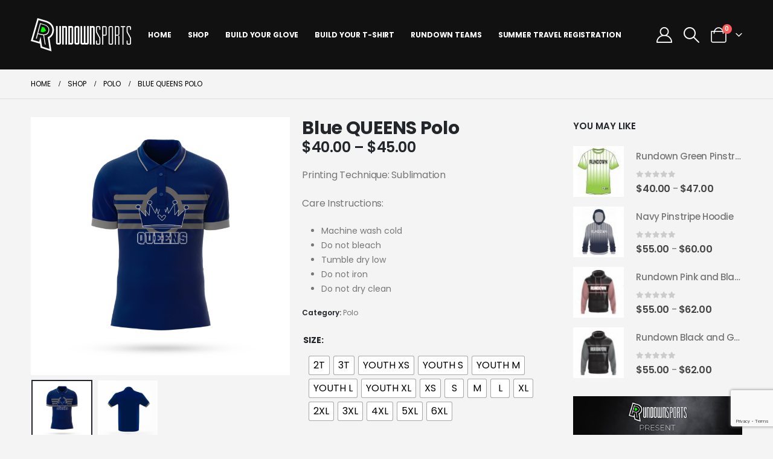

--- FILE ---
content_type: text/html; charset=UTF-8
request_url: https://rundownsportstx.com/product/blue-queens-polo/
body_size: 25283
content:
	<!DOCTYPE html>
	<html  lang="en-US" prefix="og: http://ogp.me/ns# fb: http://ogp.me/ns/fb#">
	<head>
		<meta http-equiv="X-UA-Compatible" content="IE=edge" />
		<meta http-equiv="Content-Type" content="text/html; charset=UTF-8" />
		<meta name="viewport" content="width=device-width, initial-scale=1, minimum-scale=1" />

		<link rel="profile" href="https://gmpg.org/xfn/11" />
		<link rel="pingback" href="https://rundownsportstx.com/xmlrpc.php" />
		<title>Blue QUEENS Polo &#8211; Rundown Sports LLC</title>
<meta name='robots' content='max-image-preview:large' />
<link rel="alternate" type="application/rss+xml" title="Rundown Sports LLC &raquo; Feed" href="https://rundownsportstx.com/feed/" />
<link rel="alternate" type="application/rss+xml" title="Rundown Sports LLC &raquo; Comments Feed" href="https://rundownsportstx.com/comments/feed/" />
<link rel="alternate" type="application/rss+xml" title="Rundown Sports LLC &raquo; Blue QUEENS Polo Comments Feed" href="https://rundownsportstx.com/product/blue-queens-polo/feed/" />
<link rel="alternate" title="oEmbed (JSON)" type="application/json+oembed" href="https://rundownsportstx.com/wp-json/oembed/1.0/embed?url=https%3A%2F%2Frundownsportstx.com%2Fproduct%2Fblue-queens-polo%2F" />
<link rel="alternate" title="oEmbed (XML)" type="text/xml+oembed" href="https://rundownsportstx.com/wp-json/oembed/1.0/embed?url=https%3A%2F%2Frundownsportstx.com%2Fproduct%2Fblue-queens-polo%2F&#038;format=xml" />
		<link rel="shortcut icon" href="//rundownsportstx.com/wp-content/uploads/2020/05/faviconrok.png" type="image/x-icon" />
				<link rel="apple-touch-icon" href="" />
				<link rel="apple-touch-icon" sizes="120x120" href="" />
				<link rel="apple-touch-icon" sizes="76x76" href="" />
				<link rel="apple-touch-icon" sizes="152x152" href="" />
			<meta name="twitter:card" content="summary_large_image">
	<meta property="twitter:title" content="Blue QUEENS Polo"/>
	<meta property="og:title" content="Blue QUEENS Polo"/>
	<meta property="og:type" content="website"/>
	<meta property="og:url" content="https://rundownsportstx.com/product/blue-queens-polo/"/>
	<meta property="og:site_name" content="Rundown Sports LLC"/>
	<meta property="og:description" content="Please note that this product has a 1-3 week production lead time before shipping."/>

						<meta property="og:image" content="https://rundownsportstx.com/wp-content/uploads/2023/08/Queens_Polo_Frente2.png"/>
				<style id='wp-img-auto-sizes-contain-inline-css'>
img:is([sizes=auto i],[sizes^="auto," i]){contain-intrinsic-size:3000px 1500px}
/*# sourceURL=wp-img-auto-sizes-contain-inline-css */
</style>
<link rel='stylesheet' id='mp-theme-css' href='https://rundownsportstx.com/wp-content/plugins/memberpress/css/ui/theme.css?ver=1.12.2' media='all' />
<style id='wp-emoji-styles-inline-css'>

	img.wp-smiley, img.emoji {
		display: inline !important;
		border: none !important;
		box-shadow: none !important;
		height: 1em !important;
		width: 1em !important;
		margin: 0 0.07em !important;
		vertical-align: -0.1em !important;
		background: none !important;
		padding: 0 !important;
	}
/*# sourceURL=wp-emoji-styles-inline-css */
</style>
<link rel='stylesheet' id='wp-block-library-css' href='https://rundownsportstx.com/wp-includes/css/dist/block-library/style.min.css?ver=6.9' media='all' />
<style id='wp-block-library-theme-inline-css'>
.wp-block-audio :where(figcaption){color:#555;font-size:13px;text-align:center}.is-dark-theme .wp-block-audio :where(figcaption){color:#ffffffa6}.wp-block-audio{margin:0 0 1em}.wp-block-code{border:1px solid #ccc;border-radius:4px;font-family:Menlo,Consolas,monaco,monospace;padding:.8em 1em}.wp-block-embed :where(figcaption){color:#555;font-size:13px;text-align:center}.is-dark-theme .wp-block-embed :where(figcaption){color:#ffffffa6}.wp-block-embed{margin:0 0 1em}.blocks-gallery-caption{color:#555;font-size:13px;text-align:center}.is-dark-theme .blocks-gallery-caption{color:#ffffffa6}:root :where(.wp-block-image figcaption){color:#555;font-size:13px;text-align:center}.is-dark-theme :root :where(.wp-block-image figcaption){color:#ffffffa6}.wp-block-image{margin:0 0 1em}.wp-block-pullquote{border-bottom:4px solid;border-top:4px solid;color:currentColor;margin-bottom:1.75em}.wp-block-pullquote :where(cite),.wp-block-pullquote :where(footer),.wp-block-pullquote__citation{color:currentColor;font-size:.8125em;font-style:normal;text-transform:uppercase}.wp-block-quote{border-left:.25em solid;margin:0 0 1.75em;padding-left:1em}.wp-block-quote cite,.wp-block-quote footer{color:currentColor;font-size:.8125em;font-style:normal;position:relative}.wp-block-quote:where(.has-text-align-right){border-left:none;border-right:.25em solid;padding-left:0;padding-right:1em}.wp-block-quote:where(.has-text-align-center){border:none;padding-left:0}.wp-block-quote.is-large,.wp-block-quote.is-style-large,.wp-block-quote:where(.is-style-plain){border:none}.wp-block-search .wp-block-search__label{font-weight:700}.wp-block-search__button{border:1px solid #ccc;padding:.375em .625em}:where(.wp-block-group.has-background){padding:1.25em 2.375em}.wp-block-separator.has-css-opacity{opacity:.4}.wp-block-separator{border:none;border-bottom:2px solid;margin-left:auto;margin-right:auto}.wp-block-separator.has-alpha-channel-opacity{opacity:1}.wp-block-separator:not(.is-style-wide):not(.is-style-dots){width:100px}.wp-block-separator.has-background:not(.is-style-dots){border-bottom:none;height:1px}.wp-block-separator.has-background:not(.is-style-wide):not(.is-style-dots){height:2px}.wp-block-table{margin:0 0 1em}.wp-block-table td,.wp-block-table th{word-break:normal}.wp-block-table :where(figcaption){color:#555;font-size:13px;text-align:center}.is-dark-theme .wp-block-table :where(figcaption){color:#ffffffa6}.wp-block-video :where(figcaption){color:#555;font-size:13px;text-align:center}.is-dark-theme .wp-block-video :where(figcaption){color:#ffffffa6}.wp-block-video{margin:0 0 1em}:root :where(.wp-block-template-part.has-background){margin-bottom:0;margin-top:0;padding:1.25em 2.375em}
/*# sourceURL=/wp-includes/css/dist/block-library/theme.min.css */
</style>
<style id='classic-theme-styles-inline-css'>
/*! This file is auto-generated */
.wp-block-button__link{color:#fff;background-color:#32373c;border-radius:9999px;box-shadow:none;text-decoration:none;padding:calc(.667em + 2px) calc(1.333em + 2px);font-size:1.125em}.wp-block-file__button{background:#32373c;color:#fff;text-decoration:none}
/*# sourceURL=/wp-includes/css/classic-themes.min.css */
</style>
<style id='safe-svg-svg-icon-style-inline-css'>
.safe-svg-cover{text-align:center}.safe-svg-cover .safe-svg-inside{display:inline-block;max-width:100%}.safe-svg-cover svg{fill:currentColor;height:100%;max-height:100%;max-width:100%;width:100%}

/*# sourceURL=https://rundownsportstx.com/wp-content/plugins/safe-svg/dist/safe-svg-block-frontend.css */
</style>
<link rel='stylesheet' id='jet-engine-frontend-css' href='https://rundownsportstx.com/wp-content/plugins/jet-engine/assets/css/frontend.css?ver=3.6.7.1' media='all' />
<style id='global-styles-inline-css'>
:root{--wp--preset--aspect-ratio--square: 1;--wp--preset--aspect-ratio--4-3: 4/3;--wp--preset--aspect-ratio--3-4: 3/4;--wp--preset--aspect-ratio--3-2: 3/2;--wp--preset--aspect-ratio--2-3: 2/3;--wp--preset--aspect-ratio--16-9: 16/9;--wp--preset--aspect-ratio--9-16: 9/16;--wp--preset--color--black: #000000;--wp--preset--color--cyan-bluish-gray: #abb8c3;--wp--preset--color--white: #ffffff;--wp--preset--color--pale-pink: #f78da7;--wp--preset--color--vivid-red: #cf2e2e;--wp--preset--color--luminous-vivid-orange: #ff6900;--wp--preset--color--luminous-vivid-amber: #fcb900;--wp--preset--color--light-green-cyan: #7bdcb5;--wp--preset--color--vivid-green-cyan: #00d084;--wp--preset--color--pale-cyan-blue: #8ed1fc;--wp--preset--color--vivid-cyan-blue: #0693e3;--wp--preset--color--vivid-purple: #9b51e0;--wp--preset--color--primary: var(--porto-primary-color);--wp--preset--color--secondary: var(--porto-secondary-color);--wp--preset--color--tertiary: var(--porto-tertiary-color);--wp--preset--color--quaternary: var(--porto-quaternary-color);--wp--preset--color--dark: var(--porto-dark-color);--wp--preset--color--light: var(--porto-light-color);--wp--preset--color--primary-hover: var(--porto-primary-light-5);--wp--preset--gradient--vivid-cyan-blue-to-vivid-purple: linear-gradient(135deg,rgb(6,147,227) 0%,rgb(155,81,224) 100%);--wp--preset--gradient--light-green-cyan-to-vivid-green-cyan: linear-gradient(135deg,rgb(122,220,180) 0%,rgb(0,208,130) 100%);--wp--preset--gradient--luminous-vivid-amber-to-luminous-vivid-orange: linear-gradient(135deg,rgb(252,185,0) 0%,rgb(255,105,0) 100%);--wp--preset--gradient--luminous-vivid-orange-to-vivid-red: linear-gradient(135deg,rgb(255,105,0) 0%,rgb(207,46,46) 100%);--wp--preset--gradient--very-light-gray-to-cyan-bluish-gray: linear-gradient(135deg,rgb(238,238,238) 0%,rgb(169,184,195) 100%);--wp--preset--gradient--cool-to-warm-spectrum: linear-gradient(135deg,rgb(74,234,220) 0%,rgb(151,120,209) 20%,rgb(207,42,186) 40%,rgb(238,44,130) 60%,rgb(251,105,98) 80%,rgb(254,248,76) 100%);--wp--preset--gradient--blush-light-purple: linear-gradient(135deg,rgb(255,206,236) 0%,rgb(152,150,240) 100%);--wp--preset--gradient--blush-bordeaux: linear-gradient(135deg,rgb(254,205,165) 0%,rgb(254,45,45) 50%,rgb(107,0,62) 100%);--wp--preset--gradient--luminous-dusk: linear-gradient(135deg,rgb(255,203,112) 0%,rgb(199,81,192) 50%,rgb(65,88,208) 100%);--wp--preset--gradient--pale-ocean: linear-gradient(135deg,rgb(255,245,203) 0%,rgb(182,227,212) 50%,rgb(51,167,181) 100%);--wp--preset--gradient--electric-grass: linear-gradient(135deg,rgb(202,248,128) 0%,rgb(113,206,126) 100%);--wp--preset--gradient--midnight: linear-gradient(135deg,rgb(2,3,129) 0%,rgb(40,116,252) 100%);--wp--preset--font-size--small: 13px;--wp--preset--font-size--medium: 20px;--wp--preset--font-size--large: 36px;--wp--preset--font-size--x-large: 42px;--wp--preset--spacing--20: 0.44rem;--wp--preset--spacing--30: 0.67rem;--wp--preset--spacing--40: 1rem;--wp--preset--spacing--50: 1.5rem;--wp--preset--spacing--60: 2.25rem;--wp--preset--spacing--70: 3.38rem;--wp--preset--spacing--80: 5.06rem;--wp--preset--shadow--natural: 6px 6px 9px rgba(0, 0, 0, 0.2);--wp--preset--shadow--deep: 12px 12px 50px rgba(0, 0, 0, 0.4);--wp--preset--shadow--sharp: 6px 6px 0px rgba(0, 0, 0, 0.2);--wp--preset--shadow--outlined: 6px 6px 0px -3px rgb(255, 255, 255), 6px 6px rgb(0, 0, 0);--wp--preset--shadow--crisp: 6px 6px 0px rgb(0, 0, 0);}:where(.is-layout-flex){gap: 0.5em;}:where(.is-layout-grid){gap: 0.5em;}body .is-layout-flex{display: flex;}.is-layout-flex{flex-wrap: wrap;align-items: center;}.is-layout-flex > :is(*, div){margin: 0;}body .is-layout-grid{display: grid;}.is-layout-grid > :is(*, div){margin: 0;}:where(.wp-block-columns.is-layout-flex){gap: 2em;}:where(.wp-block-columns.is-layout-grid){gap: 2em;}:where(.wp-block-post-template.is-layout-flex){gap: 1.25em;}:where(.wp-block-post-template.is-layout-grid){gap: 1.25em;}.has-black-color{color: var(--wp--preset--color--black) !important;}.has-cyan-bluish-gray-color{color: var(--wp--preset--color--cyan-bluish-gray) !important;}.has-white-color{color: var(--wp--preset--color--white) !important;}.has-pale-pink-color{color: var(--wp--preset--color--pale-pink) !important;}.has-vivid-red-color{color: var(--wp--preset--color--vivid-red) !important;}.has-luminous-vivid-orange-color{color: var(--wp--preset--color--luminous-vivid-orange) !important;}.has-luminous-vivid-amber-color{color: var(--wp--preset--color--luminous-vivid-amber) !important;}.has-light-green-cyan-color{color: var(--wp--preset--color--light-green-cyan) !important;}.has-vivid-green-cyan-color{color: var(--wp--preset--color--vivid-green-cyan) !important;}.has-pale-cyan-blue-color{color: var(--wp--preset--color--pale-cyan-blue) !important;}.has-vivid-cyan-blue-color{color: var(--wp--preset--color--vivid-cyan-blue) !important;}.has-vivid-purple-color{color: var(--wp--preset--color--vivid-purple) !important;}.has-black-background-color{background-color: var(--wp--preset--color--black) !important;}.has-cyan-bluish-gray-background-color{background-color: var(--wp--preset--color--cyan-bluish-gray) !important;}.has-white-background-color{background-color: var(--wp--preset--color--white) !important;}.has-pale-pink-background-color{background-color: var(--wp--preset--color--pale-pink) !important;}.has-vivid-red-background-color{background-color: var(--wp--preset--color--vivid-red) !important;}.has-luminous-vivid-orange-background-color{background-color: var(--wp--preset--color--luminous-vivid-orange) !important;}.has-luminous-vivid-amber-background-color{background-color: var(--wp--preset--color--luminous-vivid-amber) !important;}.has-light-green-cyan-background-color{background-color: var(--wp--preset--color--light-green-cyan) !important;}.has-vivid-green-cyan-background-color{background-color: var(--wp--preset--color--vivid-green-cyan) !important;}.has-pale-cyan-blue-background-color{background-color: var(--wp--preset--color--pale-cyan-blue) !important;}.has-vivid-cyan-blue-background-color{background-color: var(--wp--preset--color--vivid-cyan-blue) !important;}.has-vivid-purple-background-color{background-color: var(--wp--preset--color--vivid-purple) !important;}.has-black-border-color{border-color: var(--wp--preset--color--black) !important;}.has-cyan-bluish-gray-border-color{border-color: var(--wp--preset--color--cyan-bluish-gray) !important;}.has-white-border-color{border-color: var(--wp--preset--color--white) !important;}.has-pale-pink-border-color{border-color: var(--wp--preset--color--pale-pink) !important;}.has-vivid-red-border-color{border-color: var(--wp--preset--color--vivid-red) !important;}.has-luminous-vivid-orange-border-color{border-color: var(--wp--preset--color--luminous-vivid-orange) !important;}.has-luminous-vivid-amber-border-color{border-color: var(--wp--preset--color--luminous-vivid-amber) !important;}.has-light-green-cyan-border-color{border-color: var(--wp--preset--color--light-green-cyan) !important;}.has-vivid-green-cyan-border-color{border-color: var(--wp--preset--color--vivid-green-cyan) !important;}.has-pale-cyan-blue-border-color{border-color: var(--wp--preset--color--pale-cyan-blue) !important;}.has-vivid-cyan-blue-border-color{border-color: var(--wp--preset--color--vivid-cyan-blue) !important;}.has-vivid-purple-border-color{border-color: var(--wp--preset--color--vivid-purple) !important;}.has-vivid-cyan-blue-to-vivid-purple-gradient-background{background: var(--wp--preset--gradient--vivid-cyan-blue-to-vivid-purple) !important;}.has-light-green-cyan-to-vivid-green-cyan-gradient-background{background: var(--wp--preset--gradient--light-green-cyan-to-vivid-green-cyan) !important;}.has-luminous-vivid-amber-to-luminous-vivid-orange-gradient-background{background: var(--wp--preset--gradient--luminous-vivid-amber-to-luminous-vivid-orange) !important;}.has-luminous-vivid-orange-to-vivid-red-gradient-background{background: var(--wp--preset--gradient--luminous-vivid-orange-to-vivid-red) !important;}.has-very-light-gray-to-cyan-bluish-gray-gradient-background{background: var(--wp--preset--gradient--very-light-gray-to-cyan-bluish-gray) !important;}.has-cool-to-warm-spectrum-gradient-background{background: var(--wp--preset--gradient--cool-to-warm-spectrum) !important;}.has-blush-light-purple-gradient-background{background: var(--wp--preset--gradient--blush-light-purple) !important;}.has-blush-bordeaux-gradient-background{background: var(--wp--preset--gradient--blush-bordeaux) !important;}.has-luminous-dusk-gradient-background{background: var(--wp--preset--gradient--luminous-dusk) !important;}.has-pale-ocean-gradient-background{background: var(--wp--preset--gradient--pale-ocean) !important;}.has-electric-grass-gradient-background{background: var(--wp--preset--gradient--electric-grass) !important;}.has-midnight-gradient-background{background: var(--wp--preset--gradient--midnight) !important;}.has-small-font-size{font-size: var(--wp--preset--font-size--small) !important;}.has-medium-font-size{font-size: var(--wp--preset--font-size--medium) !important;}.has-large-font-size{font-size: var(--wp--preset--font-size--large) !important;}.has-x-large-font-size{font-size: var(--wp--preset--font-size--x-large) !important;}
:where(.wp-block-post-template.is-layout-flex){gap: 1.25em;}:where(.wp-block-post-template.is-layout-grid){gap: 1.25em;}
:where(.wp-block-term-template.is-layout-flex){gap: 1.25em;}:where(.wp-block-term-template.is-layout-grid){gap: 1.25em;}
:where(.wp-block-columns.is-layout-flex){gap: 2em;}:where(.wp-block-columns.is-layout-grid){gap: 2em;}
:root :where(.wp-block-pullquote){font-size: 1.5em;line-height: 1.6;}
/*# sourceURL=global-styles-inline-css */
</style>
<link rel='stylesheet' id='contact-form-7-css' href='https://rundownsportstx.com/wp-content/plugins/contact-form-7/includes/css/styles.css?ver=6.1.2' media='all' />
<link rel='stylesheet' id='jquery-fpd-css' href='https://rundownsportstx.com/wp-content/plugins/fancy-product-designer/assets/css/FancyProductDesigner-all.min.css?ver=5.3.3' media='all' />
<link rel='stylesheet' id='fpd-single-product-css' href='https://rundownsportstx.com/wp-content/plugins/fancy-product-designer/assets/css/fancy-product.css?ver=4.7.9' media='all' />
<link rel='stylesheet' id='pwc-frontend-css-css' href='https://rundownsportstx.com/wp-content/plugins/product-woo-configurator/assets/frontend/css/pwc-frontend.css?ver=1.4.6.3' media='all' />
<link rel='stylesheet' id='owl-carousel-css' href='https://rundownsportstx.com/wp-content/plugins/product-woo-configurator/assets/frontend/css/owl-carousel.css?ver=1.4.6.3' media='all' />
<link rel='stylesheet' id='pwc-icon-css-css' href='https://rundownsportstx.com/wp-content/plugins/product-woo-configurator/assets/frontend/css/pwc-front-icon.css?ver=1.4.6.3' media='all' />
<link rel='stylesheet' id='woo-advanced-discounts-css' href='https://rundownsportstx.com/wp-content/plugins/woo-advanced-discounts/public/css/wad-public.css?ver=2.32.3' media='all' />
<link rel='stylesheet' id='o-tooltip-css' href='https://rundownsportstx.com/wp-content/plugins/woo-advanced-discounts/public/css/tooltip.min.css?ver=2.32.3' media='all' />
<link rel='stylesheet' id='wc_sa-font-icons-css' href='https://rundownsportstx.com/wp-content/plugins/woocommerce-status-actions/assets/css/font-icons.css?ver=6.9' media='all' />
<link rel='stylesheet' id='wc_sa-frontend-css' href='https://rundownsportstx.com/wp-content/plugins/woocommerce-status-actions/assets/css/frontend.css?ver=2.3.7' media='all' />
<link rel='stylesheet' id='photoswipe-css' href='https://rundownsportstx.com/wp-content/plugins/woocommerce/assets/css/photoswipe/photoswipe.min.css?ver=10.2.3' media='all' />
<link rel='stylesheet' id='photoswipe-default-skin-css' href='https://rundownsportstx.com/wp-content/plugins/woocommerce/assets/css/photoswipe/default-skin/default-skin.min.css?ver=10.2.3' media='all' />
<style id='woocommerce-inline-inline-css'>
.woocommerce form .form-row .required { visibility: visible; }
/*# sourceURL=woocommerce-inline-inline-css */
</style>
<link rel='stylesheet' id='wccf-field-styles-css' href='https://rundownsportstx.com/wp-content/plugins/woocommerce-custom-fields/assets/css/fields.css?ver=2.3.4' media='all' />
<link rel='stylesheet' id='rightpress-datetimepicker-styles-css' href='https://rundownsportstx.com/wp-content/plugins/woocommerce-custom-fields/rightpress/components/rightpress-assets-component/assets/datetimepicker/assets/css/jquery.datetimepicker.min.css?ver=1021' media='all' />
<link rel='stylesheet' id='wccf-frontend-styles-css' href='https://rundownsportstx.com/wp-content/plugins/woocommerce-custom-fields/assets/css/frontend.css?ver=2.3.4' media='all' />
<link rel='stylesheet' id='woo-variation-swatches-css' href='https://rundownsportstx.com/wp-content/plugins/woo-variation-swatches/assets/css/frontend.min.css?ver=1762929483' media='all' />
<style id='woo-variation-swatches-inline-css'>
:root {
--wvs-tick:url("data:image/svg+xml;utf8,%3Csvg filter='drop-shadow(0px 0px 2px rgb(0 0 0 / .8))' xmlns='http://www.w3.org/2000/svg'  viewBox='0 0 30 30'%3E%3Cpath fill='none' stroke='%23ffffff' stroke-linecap='round' stroke-linejoin='round' stroke-width='4' d='M4 16L11 23 27 7'/%3E%3C/svg%3E");

--wvs-cross:url("data:image/svg+xml;utf8,%3Csvg filter='drop-shadow(0px 0px 5px rgb(255 255 255 / .6))' xmlns='http://www.w3.org/2000/svg' width='72px' height='72px' viewBox='0 0 24 24'%3E%3Cpath fill='none' stroke='%23ff0000' stroke-linecap='round' stroke-width='0.6' d='M5 5L19 19M19 5L5 19'/%3E%3C/svg%3E");
--wvs-single-product-item-width:30px;
--wvs-single-product-item-height:30px;
--wvs-single-product-item-font-size:16px}
/*# sourceURL=woo-variation-swatches-inline-css */
</style>
<link rel='stylesheet' id='brands-styles-css' href='https://rundownsportstx.com/wp-content/plugins/woocommerce/assets/css/brands.css?ver=10.2.3' media='all' />
<link rel='stylesheet' id='jet-ab-front-style-css' href='https://rundownsportstx.com/wp-content/plugins/jet-appointments-booking/assets/css/public/jet-appointments-booking.css?ver=2.1.8' media='all' />
<link rel='stylesheet' id='porto-fs-progress-bar-css' href='https://rundownsportstx.com/wp-content/themes/porto/inc/lib/woocommerce-shipping-progress-bar/shipping-progress-bar.css?ver=7.6.3' media='all' />
<link rel='stylesheet' id='porto-css-vars-css' href='https://rundownsportstx.com/wp-content/uploads/porto_styles/theme_css_vars.css?ver=7.6.3' media='all' />
<link rel='stylesheet' id='js_composer_front-css' href='https://rundownsportstx.com/wp-content/uploads/porto_styles/js_composer.css?ver=7.6.3' media='all' />
<link rel='stylesheet' id='bootstrap-css' href='https://rundownsportstx.com/wp-content/uploads/porto_styles/bootstrap.css?ver=7.6.3' media='all' />
<link rel='stylesheet' id='porto-plugins-css' href='https://rundownsportstx.com/wp-content/themes/porto/css/plugins_optimized.css?ver=7.6.3' media='all' />
<link rel='stylesheet' id='porto-theme-css' href='https://rundownsportstx.com/wp-content/themes/porto/css/theme.css?ver=7.6.3' media='all' />
<link rel='stylesheet' id='porto-widget-text-css' href='https://rundownsportstx.com/wp-content/themes/porto/css/part/widget-text.css?ver=7.6.3' media='all' />
<link rel='stylesheet' id='porto-widget-follow-us-css' href='https://rundownsportstx.com/wp-content/themes/porto/css/part/widget-follow-us.css?ver=7.6.3' media='all' />
<link rel='stylesheet' id='porto-blog-legacy-css' href='https://rundownsportstx.com/wp-content/themes/porto/css/part/blog-legacy.css?ver=7.6.3' media='all' />
<link rel='stylesheet' id='porto-header-shop-css' href='https://rundownsportstx.com/wp-content/themes/porto/css/part/header-shop.css?ver=7.6.3' media='all' />
<link rel='stylesheet' id='porto-header-legacy-css' href='https://rundownsportstx.com/wp-content/themes/porto/css/part/header-legacy.css?ver=7.6.3' media='all' />
<link rel='stylesheet' id='porto-footer-legacy-css' href='https://rundownsportstx.com/wp-content/themes/porto/css/part/footer-legacy.css?ver=7.6.3' media='all' />
<link rel='stylesheet' id='porto-nav-panel-css' href='https://rundownsportstx.com/wp-content/themes/porto/css/part/nav-panel.css?ver=7.6.3' media='all' />
<link rel='stylesheet' id='porto-revslider-css' href='https://rundownsportstx.com/wp-content/themes/porto/css/part/revslider.css?ver=7.6.3' media='all' />
<link rel='stylesheet' id='porto-media-mobile-sidebar-css' href='https://rundownsportstx.com/wp-content/themes/porto/css/part/media-mobile-sidebar.css?ver=7.6.3' media='(max-width:991px)' />
<link rel='stylesheet' id='porto-theme-member-css' href='https://rundownsportstx.com/wp-content/themes/porto/css/theme_member.css?ver=7.6.3' media='all' />
<link rel='stylesheet' id='porto-shortcodes-css' href='https://rundownsportstx.com/wp-content/uploads/porto_styles/shortcodes.css?ver=7.6.3' media='all' />
<link rel='stylesheet' id='porto-theme-shop-css' href='https://rundownsportstx.com/wp-content/themes/porto/css/theme_shop.css?ver=7.6.3' media='all' />
<link rel='stylesheet' id='porto-only-product-css' href='https://rundownsportstx.com/wp-content/themes/porto/css/part/only-product.css?ver=7.6.3' media='all' />
<link rel='stylesheet' id='porto-shop-legacy-css' href='https://rundownsportstx.com/wp-content/themes/porto/css/part/shop-legacy.css?ver=7.6.3' media='all' />
<link rel='stylesheet' id='porto-shop-sidebar-base-css' href='https://rundownsportstx.com/wp-content/themes/porto/css/part/shop-sidebar-base.css?ver=7.6.3' media='all' />
<link rel='stylesheet' id='porto-theme-wpb-css' href='https://rundownsportstx.com/wp-content/themes/porto/css/theme_wpb.css?ver=7.6.3' media='all' />
<link rel='stylesheet' id='porto-theme-elementor-css' href='https://rundownsportstx.com/wp-content/themes/porto/css/theme_elementor.css?ver=7.6.3' media='all' />
<link rel='stylesheet' id='porto-dynamic-style-css' href='https://rundownsportstx.com/wp-content/uploads/porto_styles/dynamic_style.css?ver=7.6.3' media='all' />
<link rel='stylesheet' id='porto-type-builder-css' href='https://rundownsportstx.com/wp-content/plugins/porto-functionality/builders/assets/type-builder.css?ver=3.6.3' media='all' />
<link rel='stylesheet' id='porto-account-login-style-css' href='https://rundownsportstx.com/wp-content/themes/porto/css/theme/shop/login-style/account-login.css?ver=7.6.3' media='all' />
<link rel='stylesheet' id='porto-theme-woopage-css' href='https://rundownsportstx.com/wp-content/themes/porto/css/theme/shop/other/woopage.css?ver=7.6.3' media='all' />
<link rel='stylesheet' id='porto-sp-skeleton-css' href='https://rundownsportstx.com/wp-content/themes/porto/css/theme/shop/single-product/skeleton.css?ver=7.6.3' media='all' />
<link rel='stylesheet' id='porto-style-css' href='https://rundownsportstx.com/wp-content/themes/porto/style.css?ver=7.6.3' media='all' />
<style id='porto-style-inline-css'>
.side-header-narrow-bar-logo{max-width:180px}@media (min-width:992px){}.page-top .page-title-wrap{line-height:0}.page-top .page-title:not(.b-none):after{content:'';position:absolute;width:100%;left:0;border-bottom:1px solid var(--porto-primary-color);bottom:-13px}@media (min-width:1500px){.left-sidebar.col-lg-3,.right-sidebar.col-lg-3{width:20%}.main-content.col-lg-9{width:80%}.main-content.col-lg-6{width:60%}}.product-images .img-thumbnail .inner,.product-images .img-thumbnail .inner img{-webkit-transform:none;transform:none}.sticky-product{position:fixed;top:0;left:0;width:100%;z-index:1001;background-color:#fff;box-shadow:0 3px 5px rgba(0,0,0,0.08);padding:15px 0}.sticky-product.pos-bottom{top:auto;bottom:var(--porto-icon-menus-mobile,0);box-shadow:0 -3px 5px rgba(0,0,0,0.08)}.sticky-product .container{display:-ms-flexbox;display:flex;-ms-flex-align:center;align-items:center;-ms-flex-wrap:wrap;flex-wrap:wrap}.sticky-product .sticky-image{max-width:60px;margin-right:15px}.sticky-product .add-to-cart{-ms-flex:1;flex:1;text-align:right;margin-top:5px}.sticky-product .product-name{font-size:16px;font-weight:600;line-height:inherit;margin-bottom:0}.sticky-product .sticky-detail{line-height:1.5;display:-ms-flexbox;display:flex}.sticky-product .star-rating{margin:5px 15px;font-size:1em}.sticky-product .availability{padding-top:2px}.sticky-product .sticky-detail .price{font-family:Poppins,Poppins,sans-serif;font-weight:400;margin-bottom:0;font-size:1.3em;line-height:1.5}.sticky-product.pos-top:not(.hide){top:0;opacity:1;visibility:visible;transform:translate3d( 0,0,0 )}.sticky-product.pos-top.scroll-down{opacity:0 !important;visibility:hidden;transform:translate3d( 0,-100%,0 )}.sticky-product.sticky-ready{transition:left .3s,visibility 0.3s,opacity 0.3s,transform 0.3s,top 0.3s ease}.sticky-product .quantity.extra-type{display:none}@media (min-width:992px){body.single-product .sticky-product .container{padding-left:calc(var(--porto-grid-gutter-width) / 2);padding-right:calc(var(--porto-grid-gutter-width) / 2)}}.sticky-product .container{padding-left:var(--porto-fluid-spacing);padding-right:var(--porto-fluid-spacing)}@media (max-width:768px){.sticky-product .sticky-image,.sticky-product .sticky-detail,.sticky-product{display:none}.sticky-product.show-mobile{display:block;padding-top:10px;padding-bottom:10px}.sticky-product.show-mobile .add-to-cart{margin-top:0}.sticky-product.show-mobile .single_add_to_cart_button{margin:0;width:100%}}#header .porto-view-switcher li.menu-item > a > [class*='flag-']{display:none}#mini-cart{font-size:25px !important}#header .porto-view-switcher>li.menu-item>a,#header .top-links>li.menu-item>a{font-size:0.75rem;font-weight:700}#header a{color:inherit}@media (max-width:991px){#header .porto-view-switcher,#header .top-links{display:none}.header-has-center .header-row>div:not(.header-center){flex:none}}@media (max-width:1599px){#header .header-main .header-left{flex:none}}@media (min-width:1600px){.d-sl-block{display:block !important}}.container-fluid,body.wide .container:not(.inner-container),.page-top > .container:not(.inner-container){padding-left:4vw;padding-right:4vw;max-width:none}.container-fluid .vc_row:not(.porto-inner-container){padding-left:calc(4vw - 10px);padding-right:calc(4vw - 10px)}.container-fluid .vc_row,.container-fluid .vc_section{margin-left:-4vw;margin-right:-4vw}.container-fluid .vc_row .vc_row{padding-left:0;padding-right:0}.left-sidebar,.right-sidebar,.main-content{padding-top:0}.page-top{margin-bottom:30px}.content-row p{line-height:2;display:-webkit-box;-webkit-box-orient:vertical;-webkit-line-clamp:5;overflow:hidden;color:#555}ul.scene{list-style:none}ul.scene li.layer{width:100%;height:100%}.owl-carousel ul.scene li.layer img{width:auto}.owl-carousel ul.scene{height:100%;margin-bottom:0}.products-filter .section-title{font-size:1.125rem;letter-spacing:-.01em;margin-bottom:15px;color:#111}.porto-products.show-category .product-categories{margin-bottom:2rem}.porto-products.show-category .product-categories a{text-transform:uppercase;font-size:12px;font-weight:600;padding-left:24px}.porto-products.show-category .product-categories a:before{content:'' !important;width:14px;height:14px;border:1px solid #d6d6d6;background:#fff;top:50%;transform:translateY(-50%)}.porto-products.show-category .product-categories .current a:after{content:'';width:8px;height:8px;position:absolute;background:#111;top:50%;transform:translateY(-50%);left:3px}.porto-products.show-category .products-filter+div{padding-left:4vw;padding-right:0;margin-bottom:50px;letter-spacing:-.025em}@media (max-width:767px){.porto-products.show-category .products-filter+div{padding-left:0}}.fullscreen-carousel{max-height:80vw}.fullscreen-carousel .porto-ibanner > img{height:100%}.btn{letter-spacing:.01em;font-weight:700}.porto-ibanner .btn-modern.btn-md{font-size:.75em;padding:1.3em 3.25em}.porto-ibanner .vc_btn3-center > .btn-md{padding-left:4.5em;padding-right:4.5em}.porto-ibanner .btn-modern.btn-xl{font-size:1.05em}.ls-200 > .btn{letter-spacing:.2em}.testimonial.testimonial-style-2 blockquote,.testimonial.testimonial-style-2 blockquote p{font-family:inherit}.testimonial.testimonial-style-2 blockquote p{font-style:normal;line-height:2;font-size:18px;padding:0 40px;color:#555;font-weight:300}.testimonial.testimonial-style-2 .testimonial-author strong{font-size:16px;font-weight:500;margin-bottom:4px}.testimonial.testimonial-style-2 .testimonial-author span{font-size:15px;letter-spacing:.2em}.testimonial.testimonial-style-2 .testimonial-author .unchecked{color:#9b9b9b}@media (max-width:480px){.porto-ibanner-layer{font-size:0.6rem}}.tab-content{background:none}.woocommerce-pagination.load-more .next{margin:12px 40px;border:1px solid #000;width:auto;display:inline-block;letter-spacing:.075em;color:#000;padding:18px 55px}.product-images .img-thumbnail .inner{border-width:0}.quickview-wrap .product-images .img-thumbnail .inner{border-width:1px}@media (min-width:768px){.footer-top .container{display:-ms-flexbox;display:flex;-ms-flex-align:center;align-items:center;-ms-flex-pack:justify;justify-content:space-between;-ms-flex-wrap:wrap;flex-wrap:wrap}.footer-top .widget{margin:0}}.footer-top p{font-size:.8125rem}.footer-top .wysija-input,.footer-top .wysija-submit{height:48px;box-shadow:none !important;font-size:12px}.footer-top .wysija-input{border:none;background:#fff;padding-left:1.5rem;min-width:23vw}.footer-top .wysija-submit{font-weight:700;padding:0 2.5em;text-transform:uppercase;letter-spacing:.2em}.footer-top .wysija-paragraph{margin-bottom:0}.footer-top .follow-us .share-links a{box-shadow:none;font-size:1.125rem;width:2.5rem;height:2.5rem}.footer-top > .container{padding-top:2rem}.footer-top > .container:after,#footer .footer-main>.container:after{content:'';display:block;border-top:1px solid #222;-ms-flex:0 0 100%;flex:0 0 100%}.footer-top > .container:after{margin-top:2rem}#footer .widget-title{font-size:1rem;margin-bottom:1.25rem;text-transform:none}#footer .footer-main>.container{padding-top:70px;padding-bottom:0}@media (min-width:992px){.footer-main .col-lg-3:last-child{text-align:right}}#footer .footer-bottom{font-size:1em}.newsletter-popup-form .formError .formErrorContent{color:#fff !important;width:165px}.newsletter-popup-form .wysija-submit:hover{background:#e6e6e6}.newsletter-popup-form{position:relative;max-width:700px;width:100%;margin-left:auto;margin-right:auto;box-shadow:0 10px 25px rgba(0,0,0,0.5);background:url(//rundownsportstx.com/wp-content/uploads/2020/09/newsletter_popup_bg.jpg) no-repeat;background-size:cover;padding:30px 30px 10px;background-position:center bottom}.newsletter-popup-form .porto-modal-content{max-width:332px;padding:0;text-align:center;width:100%;background:none}.newsletter-popup-form h2{color:#313131;font-size:16px;font-weight:700;letter-spacing:0;margin:20px 0 12px}.newsletter-popup-form .widget_wysija{color:#444;font-size:13px;line-height:1.4}.newsletter-popup-form .widget_wysija:after{content:'';display:block;clear:both}.newsletter-popup-form .wysija-paragraph{float:left;margin-top:0;text-align:left;width:83%;margin-bottom:15px}.newsletter-popup-form .wysija-submit{background:#fff;border-color:#ccc;border-radius:0 5px 5px 0;color:#686868;float:left;margin-left:-2px;margin-top:0;padding:0 12px;height:34px}.newsletter-popup-form .wysija-input{border:1px solid #ccc;border-radius:5px 0 0 5px;box-shadow:0 1px 1px rgba(0,0,0,0.075) inset;color:#bfbfa6;font-size:13px;padding:7px 12px;width:100%}.newsletter-popup-form .checkbox{color:#777;font-size:11px}.newsletter-notification-form{min-height:0}.newsletter-notification-form > .vc_column-inner{padding-top:0 !important}.rtl .newsletter-popup-form .wysija-paragraph{float:right;text-align:right}.rtl .newsletter-popup-form .wysija-submit{border-radius:5px 0 0 5px;float:right;margin-right:-2px;margin-left:0}.rtl .newsletter-popup-form .wysija-input{border-radius:0 5px 5px 0}
/*# sourceURL=porto-style-inline-css */
</style>
<link rel='stylesheet' id='porto-360-gallery-css' href='https://rundownsportstx.com/wp-content/themes/porto/inc/lib/threesixty/threesixty.css?ver=7.6.3' media='all' />
<script src="https://rundownsportstx.com/wp-includes/js/jquery/jquery.min.js?ver=3.7.1" id="jquery-core-js"></script>
<script src="https://rundownsportstx.com/wp-includes/js/jquery/jquery-migrate.min.js?ver=3.4.1" id="jquery-migrate-js"></script>
<script id="cf7pp-redirect_method-js-extra">
var ajax_object_cf7pp = {"ajax_url":"https://rundownsportstx.com/wp-admin/admin-ajax.php","forms":"[\"13538|paypal\",\"13333|paypal\",\"13107|paypal\",\"12967|paypal\",\"12373|paypal\",\"12370|paypal\",\"11765|paypal\",\"11579|paypal\",\"10729|paypal\",\"10650|paypal\",\"10479|paypal\",\"10181|paypal\",\"10179|paypal\",\"10165|paypal\",\"10134|paypal\",\"9895|paypal\",\"9785|paypal\",\"9654|paypal\",\"8831|paypal\",\"6530|paypal\",\"6053|paypal\",\"6048|paypal\",\"5980|paypal\",\"1212|paypal\",\"13|paypal\"]","path_paypal":"https://rundownsportstx.com/?cf7pp_paypal_redirect=","path_stripe":"https://rundownsportstx.com/?cf7pp_stripe_redirect=","method":"1"};
//# sourceURL=cf7pp-redirect_method-js-extra
</script>
<script src="https://rundownsportstx.com/wp-content/plugins/contact-form-7-paypal-add-on-pro/assets/js/redirect_method.js?ver=3.4.6" id="cf7pp-redirect_method-js"></script>
<script src="https://rundownsportstx.com/wp-content/plugins/woo-advanced-discounts/public/js/wad-public.js?ver=2.32.3" id="woo-advanced-discounts-js"></script>
<script src="https://rundownsportstx.com/wp-content/plugins/woo-advanced-discounts/public/js/tooltip.min.js?ver=2.32.3" id="o-tooltip-js"></script>
<script src="https://rundownsportstx.com/wp-content/plugins/woocommerce-status-actions/assets/plugins/Flot/jquery.flot.min.js?ver=2.3.7" id="flot-js"></script>
<script src="https://rundownsportstx.com/wp-content/plugins/woocommerce-status-actions/assets/plugins/Flot/jquery.flot.pie.min.js?ver=2.3.7" id="flot-pie-js"></script>
<script id="wc_sa-frontend-js-extra">
var wc_sa_opt = {"i18_prompt_cancel":"Are you sure you want to cancel this order?","i18_prompt_change":"Are you sure you want to change the status of this order?"};
//# sourceURL=wc_sa-frontend-js-extra
</script>
<script src="https://rundownsportstx.com/wp-content/plugins/woocommerce-status-actions/assets/js/frontend.js?ver=2.3.7" id="wc_sa-frontend-js"></script>
<script src="https://rundownsportstx.com/wp-content/plugins/woocommerce/assets/js/jquery-blockui/jquery.blockUI.min.js?ver=2.7.0-wc.10.2.3" id="jquery-blockui-js" data-wp-strategy="defer"></script>
<script id="wc-add-to-cart-js-extra">
var wc_add_to_cart_params = {"ajax_url":"/wp-admin/admin-ajax.php","wc_ajax_url":"/?wc-ajax=%%endpoint%%","i18n_view_cart":"View cart","cart_url":"https://rundownsportstx.com/cart/","is_cart":"","cart_redirect_after_add":"no"};
//# sourceURL=wc-add-to-cart-js-extra
</script>
<script src="https://rundownsportstx.com/wp-content/plugins/woocommerce/assets/js/frontend/add-to-cart.min.js?ver=10.2.3" id="wc-add-to-cart-js" data-wp-strategy="defer"></script>
<script src="https://rundownsportstx.com/wp-content/plugins/woocommerce/assets/js/photoswipe/photoswipe.min.js?ver=4.1.1-wc.10.2.3" id="photoswipe-js" defer data-wp-strategy="defer"></script>
<script src="https://rundownsportstx.com/wp-content/plugins/woocommerce/assets/js/photoswipe/photoswipe-ui-default.min.js?ver=4.1.1-wc.10.2.3" id="photoswipe-ui-default-js" defer data-wp-strategy="defer"></script>
<script id="wc-single-product-js-extra">
var wc_single_product_params = {"i18n_required_rating_text":"Please select a rating","i18n_rating_options":["1 of 5 stars","2 of 5 stars","3 of 5 stars","4 of 5 stars","5 of 5 stars"],"i18n_product_gallery_trigger_text":"View full-screen image gallery","review_rating_required":"yes","flexslider":{"rtl":false,"animation":"slide","smoothHeight":true,"directionNav":false,"controlNav":"thumbnails","slideshow":false,"animationSpeed":500,"animationLoop":false,"allowOneSlide":false},"zoom_enabled":"","zoom_options":[],"photoswipe_enabled":"1","photoswipe_options":{"shareEl":false,"closeOnScroll":false,"history":false,"hideAnimationDuration":0,"showAnimationDuration":0},"flexslider_enabled":""};
//# sourceURL=wc-single-product-js-extra
</script>
<script src="https://rundownsportstx.com/wp-content/plugins/woocommerce/assets/js/frontend/single-product.min.js?ver=10.2.3" id="wc-single-product-js" defer data-wp-strategy="defer"></script>
<script src="https://rundownsportstx.com/wp-content/plugins/woocommerce/assets/js/js-cookie/js.cookie.min.js?ver=2.1.4-wc.10.2.3" id="js-cookie-js" defer data-wp-strategy="defer"></script>
<script id="woocommerce-js-extra">
var woocommerce_params = {"ajax_url":"/wp-admin/admin-ajax.php","wc_ajax_url":"/?wc-ajax=%%endpoint%%","i18n_password_show":"Show password","i18n_password_hide":"Hide password"};
//# sourceURL=woocommerce-js-extra
</script>
<script src="https://rundownsportstx.com/wp-content/plugins/woocommerce/assets/js/frontend/woocommerce.min.js?ver=10.2.3" id="woocommerce-js" defer data-wp-strategy="defer"></script>
<script src="https://rundownsportstx.com/wp-content/plugins/js_composer/assets/js/vendors/woocommerce-add-to-cart.js?ver=8.6.1" id="vc_woocommerce-add-to-cart-js-js"></script>
<script id="wc-cart-fragments-js-extra">
var wc_cart_fragments_params = {"ajax_url":"/wp-admin/admin-ajax.php","wc_ajax_url":"/?wc-ajax=%%endpoint%%","cart_hash_key":"wc_cart_hash_e3b80244b0cf7cc06c71a9f85234dc0c","fragment_name":"wc_fragments_e3b80244b0cf7cc06c71a9f85234dc0c","request_timeout":"15000"};
//# sourceURL=wc-cart-fragments-js-extra
</script>
<script src="https://rundownsportstx.com/wp-content/plugins/woocommerce/assets/js/frontend/cart-fragments.min.js?ver=10.2.3" id="wc-cart-fragments-js" defer data-wp-strategy="defer"></script>
<script></script><link rel="https://api.w.org/" href="https://rundownsportstx.com/wp-json/" /><link rel="alternate" title="JSON" type="application/json" href="https://rundownsportstx.com/wp-json/wp/v2/product/12925" /><link rel="EditURI" type="application/rsd+xml" title="RSD" href="https://rundownsportstx.com/xmlrpc.php?rsd" />
<meta name="generator" content="WordPress 6.9" />
<meta name="generator" content="WooCommerce 10.2.3" />
<link rel="canonical" href="https://rundownsportstx.com/product/blue-queens-polo/" />
<link rel='shortlink' href='https://rundownsportstx.com/?p=12925' />
<style type="text/css"></style>		<script type="text/javascript" id="webfont-queue">
		WebFontConfig = {
			google: { families: [ 'Poppins:400,500,600,700,800','Open+Sans:400,600' ] }
		};
		(function(d) {
			var wf = d.createElement('script'), s = d.scripts[d.scripts.length - 1];
			wf.src = 'https://rundownsportstx.com/wp-content/themes/porto/js/libs/webfont.js';
			wf.async = true;
			s.parentNode.insertBefore(wf, s);
		})(document);</script>
			<noscript><style>.woocommerce-product-gallery{ opacity: 1 !important; }</style></noscript>
	<meta name="generator" content="Elementor 3.34.1; features: additional_custom_breakpoints; settings: css_print_method-external, google_font-enabled, font_display-swap">
			<style>
				.e-con.e-parent:nth-of-type(n+4):not(.e-lazyloaded):not(.e-no-lazyload),
				.e-con.e-parent:nth-of-type(n+4):not(.e-lazyloaded):not(.e-no-lazyload) * {
					background-image: none !important;
				}
				@media screen and (max-height: 1024px) {
					.e-con.e-parent:nth-of-type(n+3):not(.e-lazyloaded):not(.e-no-lazyload),
					.e-con.e-parent:nth-of-type(n+3):not(.e-lazyloaded):not(.e-no-lazyload) * {
						background-image: none !important;
					}
				}
				@media screen and (max-height: 640px) {
					.e-con.e-parent:nth-of-type(n+2):not(.e-lazyloaded):not(.e-no-lazyload),
					.e-con.e-parent:nth-of-type(n+2):not(.e-lazyloaded):not(.e-no-lazyload) * {
						background-image: none !important;
					}
				}
			</style>
			<meta name="generator" content="Powered by WPBakery Page Builder - drag and drop page builder for WordPress."/>
<meta name="generator" content="Powered by Slider Revolution 6.7.31 - responsive, Mobile-Friendly Slider Plugin for WordPress with comfortable drag and drop interface." />
<script>function setREVStartSize(e){
			//window.requestAnimationFrame(function() {
				window.RSIW = window.RSIW===undefined ? window.innerWidth : window.RSIW;
				window.RSIH = window.RSIH===undefined ? window.innerHeight : window.RSIH;
				try {
					var pw = document.getElementById(e.c).parentNode.offsetWidth,
						newh;
					pw = pw===0 || isNaN(pw) || (e.l=="fullwidth" || e.layout=="fullwidth") ? window.RSIW : pw;
					e.tabw = e.tabw===undefined ? 0 : parseInt(e.tabw);
					e.thumbw = e.thumbw===undefined ? 0 : parseInt(e.thumbw);
					e.tabh = e.tabh===undefined ? 0 : parseInt(e.tabh);
					e.thumbh = e.thumbh===undefined ? 0 : parseInt(e.thumbh);
					e.tabhide = e.tabhide===undefined ? 0 : parseInt(e.tabhide);
					e.thumbhide = e.thumbhide===undefined ? 0 : parseInt(e.thumbhide);
					e.mh = e.mh===undefined || e.mh=="" || e.mh==="auto" ? 0 : parseInt(e.mh,0);
					if(e.layout==="fullscreen" || e.l==="fullscreen")
						newh = Math.max(e.mh,window.RSIH);
					else{
						e.gw = Array.isArray(e.gw) ? e.gw : [e.gw];
						for (var i in e.rl) if (e.gw[i]===undefined || e.gw[i]===0) e.gw[i] = e.gw[i-1];
						e.gh = e.el===undefined || e.el==="" || (Array.isArray(e.el) && e.el.length==0)? e.gh : e.el;
						e.gh = Array.isArray(e.gh) ? e.gh : [e.gh];
						for (var i in e.rl) if (e.gh[i]===undefined || e.gh[i]===0) e.gh[i] = e.gh[i-1];
											
						var nl = new Array(e.rl.length),
							ix = 0,
							sl;
						e.tabw = e.tabhide>=pw ? 0 : e.tabw;
						e.thumbw = e.thumbhide>=pw ? 0 : e.thumbw;
						e.tabh = e.tabhide>=pw ? 0 : e.tabh;
						e.thumbh = e.thumbhide>=pw ? 0 : e.thumbh;
						for (var i in e.rl) nl[i] = e.rl[i]<window.RSIW ? 0 : e.rl[i];
						sl = nl[0];
						for (var i in nl) if (sl>nl[i] && nl[i]>0) { sl = nl[i]; ix=i;}
						var m = pw>(e.gw[ix]+e.tabw+e.thumbw) ? 1 : (pw-(e.tabw+e.thumbw)) / (e.gw[ix]);
						newh =  (e.gh[ix] * m) + (e.tabh + e.thumbh);
					}
					var el = document.getElementById(e.c);
					if (el!==null && el) el.style.height = newh+"px";
					el = document.getElementById(e.c+"_wrapper");
					if (el!==null && el) {
						el.style.height = newh+"px";
						el.style.display = "block";
					}
				} catch(e){
					console.log("Failure at Presize of Slider:" + e)
				}
			//});
		  };</script>
<noscript><style> .wpb_animate_when_almost_visible { opacity: 1; }</style></noscript>	</head>
	<body class="wp-singular product-template-default single single-product postid-12925 wp-embed-responsive wp-theme-porto theme-porto woocommerce woocommerce-page woocommerce-no-js woo-variation-swatches wvs-behavior-blur wvs-theme-porto wvs-show-label wvs-tooltip porto-breadcrumbs-bb login-popup wide blog-1 wpb-js-composer js-comp-ver-8.6.1 vc_responsive elementor-default elementor-kit-13193">
	
	<div class="page-wrapper"><!-- page wrapper -->
		
											<!-- header wrapper -->
				<div class="header-wrapper wide">
										

	<header  id="header" class="header-builder">
	
	<div class="header-main header-has-center"><div class="header-row container-fluid"><div class="header-col header-left"><a class="mobile-toggle" role="button" href="#" aria-label="Mobile Menu"><i class="fas fa-bars"></i></a>
	<div class="logo">
	<a aria-label="Site Logo" href="https://rundownsportstx.com/" title="Rundown Sports LLC - "  rel="home">
		<img class="img-responsive standard-logo retina-logo" width="166" height="55" src="//rundownsportstx.com/wp-content/uploads/2020/09/rundown.png" alt="Rundown Sports LLC" />	</a>
	</div>
	</div><div class="header-col header-center"><ul id="menu-main-menu" class="main-menu mega-menu menu-flat show-arrow"><li id="nav-menu-item-13319" class="menu-item menu-item-type-post_type menu-item-object-page menu-item-home narrow"><a href="https://rundownsportstx.com/">Home</a></li>
<li id="nav-menu-item-13322" class="menu-item menu-item-type-post_type menu-item-object-page current_page_parent narrow"><a href="https://rundownsportstx.com/shop/">Shop</a></li>
<li id="nav-menu-item-13320" class="menu-item menu-item-type-post_type menu-item-object-page narrow"><a href="https://rundownsportstx.com/build-your-glove/">Build your glove</a></li>
<li id="nav-menu-item-13323" class="menu-item menu-item-type-custom menu-item-object-custom narrow"><a href="https://rundownsportstx.com/product/rundown-custom-t-shirt/">Build your t-shirt</a></li>
<li id="nav-menu-item-13321" class="menu-item menu-item-type-post_type menu-item-object-page narrow"><a href="https://rundownsportstx.com/rundown-teams/">Rundown Teams</a></li>
<li id="nav-menu-item-13543" class="menu-item menu-item-type-post_type menu-item-object-page narrow"><a href="https://rundownsportstx.com/summer-travel-registration/">SUMMER TRAVEL REGISTRATION</a></li>
</ul></div><div class="header-col header-right"><a href="https://rundownsportstx.com/my-account/" aria-label="My Account" title="My Account" class="my-account  porto-link-login"><i class="porto-icon-user-2"></i></a><div class="searchform-popup search-popup large-search-layout search-dropdown"><a  class="search-toggle" role="button" aria-label="Search Toggle" href="#"><i class="porto-icon-magnifier"></i><span class="search-text">Search</span></a>	<form action="https://rundownsportstx.com/" method="get"
		class="searchform search-layout-large searchform-cats">
		<div class="searchform-fields">
			<span class="text"><input name="s" type="text" value="" placeholder="Search&hellip;" autocomplete="off" /></span>
							<input type="hidden" name="post_type" value="product"/>
				<select aria-label="Search Categories"  name='product_cat' id='product_cat' class='cat'>
	<option value='0'>All Categories</option>
	<option class="level-0" value="uncategorized">Uncategorized</option>
	<option class="level-0" value="rundown-custom-gloves">Rundown Custom Gloves</option>
	<option class="level-0" value="jerseys">Jerseys</option>
	<option class="level-0" value="beanies">Beanies</option>
	<option class="level-0" value="custom-t-shirt">Custom T-Shirt</option>
	<option class="level-0" value="hoodies">Hoodies</option>
	<option class="level-0" value="polo">Polo</option>
</select>
			<span class="button-wrap">
				<button class="btn btn-special" aria-label="Search" title="Search" type="submit">
					<i class="porto-icon-magnifier"></i>
				</button>
							</span>
		</div>
				<div class="live-search-list"></div>
			</form>
	</div>		<div id="mini-cart" aria-haspopup="true" class="mini-cart minicart-arrow-alt">
			<div class="cart-head">
			<span class="cart-icon"><i class="minicart-icon porto-icon-shopping-cart"></i><span class="cart-items">0</span></span><span class="cart-items-text">0 items</span>			</div>
			<div class="cart-popup widget_shopping_cart">
				<div class="widget_shopping_cart_content">
									<div class="cart-loading"></div>
								</div>
			</div>
				</div>
		</div></div>
<nav id="nav-panel">
	<div class="container">
		<div class="mobile-nav-wrap">
		<div class="menu-wrap"><ul id="menu-main-menu-1" class="mobile-menu accordion-menu"><li id="accordion-menu-item-13319" class="menu-item menu-item-type-post_type menu-item-object-page menu-item-home"><a href="https://rundownsportstx.com/">Home</a></li>
<li id="accordion-menu-item-13322" class="menu-item menu-item-type-post_type menu-item-object-page current_page_parent"><a href="https://rundownsportstx.com/shop/">Shop</a></li>
<li id="accordion-menu-item-13320" class="menu-item menu-item-type-post_type menu-item-object-page"><a href="https://rundownsportstx.com/build-your-glove/">Build your glove</a></li>
<li id="accordion-menu-item-13323" class="menu-item menu-item-type-custom menu-item-object-custom"><a href="https://rundownsportstx.com/product/rundown-custom-t-shirt/">Build your t-shirt</a></li>
<li id="accordion-menu-item-13321" class="menu-item menu-item-type-post_type menu-item-object-page"><a href="https://rundownsportstx.com/rundown-teams/">Rundown Teams</a></li>
<li id="accordion-menu-item-13543" class="menu-item menu-item-type-post_type menu-item-object-page"><a href="https://rundownsportstx.com/summer-travel-registration/">SUMMER TRAVEL REGISTRATION</a></li>
</ul></div>		</div>
	</div>
</nav>
</div>	</header>

									</div>
				<!-- end header wrapper -->
			
			
					<section class="page-top wide page-header-1">
	<div class="container hide-title">
	<div class="row">
		<div class="col-lg-12">
							<div class="breadcrumbs-wrap">
					<ul class="breadcrumb" itemscope itemtype="https://schema.org/BreadcrumbList"><li class="home" itemprop="itemListElement" itemscope itemtype="https://schema.org/ListItem"><a itemprop="item" href="https://rundownsportstx.com" title="Go to Home Page"><span itemprop="name">Home</span></a><meta itemprop="position" content="1" /><i class="delimiter"></i></li><li itemprop="itemListElement" itemscope itemtype="https://schema.org/ListItem"><a itemprop="item" href="https://rundownsportstx.com/shop/"><span itemprop="name">Shop</span></a><meta itemprop="position" content="2" /><i class="delimiter"></i></li><li itemprop="itemListElement" itemscope itemtype="https://schema.org/ListItem"><a itemprop="item" href="https://rundownsportstx.com/product-category/polo/"><span itemprop="name">Polo</span></a><meta itemprop="position" content="3" /><i class="delimiter"></i></li><li>Blue QUEENS Polo</li></ul>				</div>
						<div class="page-title-wrap d-none">
								<h1 class="page-title">Blue QUEENS Polo</h1>
							</div>
					</div>
	</div>
</div>
	</section>
	
		<div id="main" class="column2 column2-right-sidebar boxed"><!-- main -->

			<div class="container">
			<div class="row main-content-wrap">

			<!-- main content -->
			<div class="main-content col-lg-9">

			
	<div id="primary" class="content-area"><main id="content" class="site-main">

					
			<div class="woocommerce-notices-wrapper"></div>
<div id="product-12925" class="product type-product post-12925 status-publish first instock product_cat-polo has-post-thumbnail taxable shipping-taxable purchasable product-type-variable product-layout-default skeleton-loading">
	<script type="text/template">"\r\n\t<div class=\"product-summary-wrap\">\r\n\t\t\t\t\t<div class=\"row\">\r\n\t\t\t\t<div class=\"summary-before col-md-6\">\r\n\t\t\t\t\t\t\t<div class=\"labels\"><\/div><div class=\"woocommerce-product-gallery woocommerce-product-gallery--with-images images\">\r\n\t<div class=\"woocommerce-product-gallery__wrapper\">\r\n<div class=\"product-images images\">\r\n\t<div class=\"product-image-slider owl-carousel show-nav-hover has-ccols ccols-1\"><div class=\"img-thumbnail\"><div class=\"inner\"><img width=\"700\" height=\"700\" src=\"https:\/\/rundownsportstx.com\/wp-content\/uploads\/2023\/08\/Queens_Polo_Frente2-700x700.png\" class=\"woocommerce-main-image wp-post-image\" alt=\"\" href=\"https:\/\/rundownsportstx.com\/wp-content\/uploads\/2023\/08\/Queens_Polo_Frente2.png\" title=\"Queens_Polo_Frente2\" data-large_image_width=\"1440\" data-large_image_height=\"1440\" decoding=\"async\" srcset=\"https:\/\/rundownsportstx.com\/wp-content\/uploads\/2023\/08\/Queens_Polo_Frente2-700x700.png 700w, https:\/\/rundownsportstx.com\/wp-content\/uploads\/2023\/08\/Queens_Polo_Frente2-500x500.png 500w, https:\/\/rundownsportstx.com\/wp-content\/uploads\/2023\/08\/Queens_Polo_Frente2-640x640.png 640w, https:\/\/rundownsportstx.com\/wp-content\/uploads\/2023\/08\/Queens_Polo_Frente2-400x400.png 400w, https:\/\/rundownsportstx.com\/wp-content\/uploads\/2023\/08\/Queens_Polo_Frente2-560x560.png 560w, https:\/\/rundownsportstx.com\/wp-content\/uploads\/2023\/08\/Queens_Polo_Frente2-367x367.png 367w\" sizes=\"(max-width: 700px) 100vw, 700px\" \/><\/div><\/div><div class=\"img-thumbnail\"><div class=\"inner\"><img width=\"700\" height=\"700\" src=\"https:\/\/rundownsportstx.com\/wp-content\/uploads\/2023\/08\/Queens_Polo_Reverso2-700x700.png\" class=\"img-responsive\" alt=\"\" href=\"https:\/\/rundownsportstx.com\/wp-content\/uploads\/2023\/08\/Queens_Polo_Reverso2.png\" data-large_image_width=\"2160\" data-large_image_height=\"2160\" decoding=\"async\" srcset=\"https:\/\/rundownsportstx.com\/wp-content\/uploads\/2023\/08\/Queens_Polo_Reverso2-700x700.png 700w, https:\/\/rundownsportstx.com\/wp-content\/uploads\/2023\/08\/Queens_Polo_Reverso2-500x500.png 500w, https:\/\/rundownsportstx.com\/wp-content\/uploads\/2023\/08\/Queens_Polo_Reverso2-640x640.png 640w, https:\/\/rundownsportstx.com\/wp-content\/uploads\/2023\/08\/Queens_Polo_Reverso2-400x400.png 400w, https:\/\/rundownsportstx.com\/wp-content\/uploads\/2023\/08\/Queens_Polo_Reverso2-560x560.png 560w, https:\/\/rundownsportstx.com\/wp-content\/uploads\/2023\/08\/Queens_Polo_Reverso2-367x367.png 367w\" sizes=\"(max-width: 700px) 100vw, 700px\" \/><\/div><\/div><\/div><span class=\"zoom\" data-index=\"0\"><i class=\"porto-icon-plus\"><\/i><\/span><\/div>\r\n\r\n<div class=\"product-thumbnails thumbnails\">\r\n\t<div class=\"product-thumbs-slider owl-carousel has-ccols-spacing has-ccols ccols-4\"><div class=\"img-thumbnail\"><img class=\"woocommerce-main-thumb img-responsive\" alt=\"Blue QUEENS Polo - Image 1\" src=\"https:\/\/rundownsportstx.com\/wp-content\/uploads\/2023\/08\/Queens_Polo_Frente2-500x500.png\" width=\"500\" height=\"500\" \/><\/div><div class=\"img-thumbnail\"><img class=\"img-responsive\" alt=\"Blue QUEENS Polo - Image 2\" src=\"https:\/\/rundownsportstx.com\/wp-content\/uploads\/2023\/08\/Queens_Polo_Reverso2-500x500.png\" width=\"500\" height=\"500\" \/><\/div><\/div><\/div>\r\n\t<\/div>\r\n<\/div>\r\n\t\t\t\t\t\t<\/div>\r\n\r\n\t\t\t<div class=\"summary entry-summary col-md-6\">\r\n\t\t\t\t\t\t\t<h2 class=\"product_title entry-title\">\r\n\t\tBlue QUEENS Polo\t<\/h2>\r\n<p class=\"price\"><span class=\"woocommerce-Price-amount amount\" aria-hidden=\"true\"><bdi><span class=\"woocommerce-Price-currencySymbol\">&#36;<\/span>40.00<\/bdi><\/span> <span aria-hidden=\"true\">&ndash;<\/span> <span class=\"woocommerce-Price-amount amount\" aria-hidden=\"true\"><bdi><span class=\"woocommerce-Price-currencySymbol\">&#36;<\/span>45.00<\/bdi><\/span><span class=\"screen-reader-text\">Price range: &#36;40.00 through &#36;45.00<\/span><\/p>\n\r\n<div class=\"description woocommerce-product-details__short-description\">\r\n\t<p>Printing Technique: Sublimation<\/p>\n<p>Care Instructions:<\/p>\n<ul>\n<li>Machine wash cold<\/li>\n<li>Do not bleach<\/li>\n<li>Tumble dry low<\/li>\n<li>Do not iron<\/li>\n<li>Do not dry clean<\/li>\n<\/ul>\n<\/div>\r\n<div class=\"product_meta\">\r\n\r\n\t\r\n\t\t\r\n\t<span class=\"posted_in\">Category: <a href=\"https:\/\/rundownsportstx.com\/product-category\/polo\/\" rel=\"tag\">Polo<\/a><\/span>\r\n\t\r\n\t\r\n<\/div>\r\n\r\n<form class=\"variations_form cart\" action=\"https:\/\/rundownsportstx.com\/product\/blue-queens-polo\/\" method=\"post\" enctype='multipart\/form-data' data-product_id=\"12925\" data-product_variations=\"[{&quot;attributes&quot;:{&quot;attribute_size&quot;:&quot;2T&quot;},&quot;availability_html&quot;:&quot;&quot;,&quot;backorders_allowed&quot;:false,&quot;dimensions&quot;:{&quot;length&quot;:&quot;&quot;,&quot;width&quot;:&quot;&quot;,&quot;height&quot;:&quot;&quot;},&quot;dimensions_html&quot;:&quot;N\\\/A&quot;,&quot;display_price&quot;:40,&quot;display_regular_price&quot;:40,&quot;image&quot;:{&quot;title&quot;:&quot;Queens_Polo_Frente2&quot;,&quot;caption&quot;:&quot;&quot;,&quot;url&quot;:&quot;https:\\\/\\\/rundownsportstx.com\\\/wp-content\\\/uploads\\\/2023\\\/08\\\/Queens_Polo_Frente2.png&quot;,&quot;alt&quot;:&quot;Queens_Polo_Frente2&quot;,&quot;src&quot;:&quot;https:\\\/\\\/rundownsportstx.com\\\/wp-content\\\/uploads\\\/2023\\\/08\\\/Queens_Polo_Frente2-700x700.png&quot;,&quot;srcset&quot;:&quot;https:\\\/\\\/rundownsportstx.com\\\/wp-content\\\/uploads\\\/2023\\\/08\\\/Queens_Polo_Frente2-700x700.png 700w, https:\\\/\\\/rundownsportstx.com\\\/wp-content\\\/uploads\\\/2023\\\/08\\\/Queens_Polo_Frente2-500x500.png 500w, https:\\\/\\\/rundownsportstx.com\\\/wp-content\\\/uploads\\\/2023\\\/08\\\/Queens_Polo_Frente2-640x640.png 640w, https:\\\/\\\/rundownsportstx.com\\\/wp-content\\\/uploads\\\/2023\\\/08\\\/Queens_Polo_Frente2-400x400.png 400w, https:\\\/\\\/rundownsportstx.com\\\/wp-content\\\/uploads\\\/2023\\\/08\\\/Queens_Polo_Frente2-560x560.png 560w, https:\\\/\\\/rundownsportstx.com\\\/wp-content\\\/uploads\\\/2023\\\/08\\\/Queens_Polo_Frente2-367x367.png 367w&quot;,&quot;sizes&quot;:&quot;(max-width: 700px) 100vw, 700px&quot;,&quot;full_src&quot;:&quot;https:\\\/\\\/rundownsportstx.com\\\/wp-content\\\/uploads\\\/2023\\\/08\\\/Queens_Polo_Frente2.png&quot;,&quot;full_src_w&quot;:1440,&quot;full_src_h&quot;:1440,&quot;gallery_thumbnail_src&quot;:&quot;https:\\\/\\\/rundownsportstx.com\\\/wp-content\\\/uploads\\\/2023\\\/08\\\/Queens_Polo_Frente2-150x150.png&quot;,&quot;gallery_thumbnail_src_w&quot;:150,&quot;gallery_thumbnail_src_h&quot;:150,&quot;thumb_src&quot;:&quot;https:\\\/\\\/rundownsportstx.com\\\/wp-content\\\/uploads\\\/2023\\\/08\\\/Queens_Polo_Frente2-500x500.png&quot;,&quot;thumb_src_w&quot;:500,&quot;thumb_src_h&quot;:500,&quot;src_w&quot;:700,&quot;src_h&quot;:700},&quot;image_id&quot;:12943,&quot;is_downloadable&quot;:false,&quot;is_in_stock&quot;:true,&quot;is_purchasable&quot;:true,&quot;is_sold_individually&quot;:&quot;no&quot;,&quot;is_virtual&quot;:false,&quot;max_qty&quot;:&quot;&quot;,&quot;min_qty&quot;:1,&quot;price_html&quot;:&quot;&lt;span class=\\&quot;price\\&quot;&gt;&lt;span class=\\&quot;woocommerce-Price-amount amount\\&quot;&gt;&lt;bdi&gt;&lt;span class=\\&quot;woocommerce-Price-currencySymbol\\&quot;&gt;&amp;#36;&lt;\\\/span&gt;40.00&lt;\\\/bdi&gt;&lt;\\\/span&gt;&lt;\\\/span&gt;&quot;,&quot;sku&quot;:&quot;&quot;,&quot;variation_description&quot;:&quot;&quot;,&quot;variation_id&quot;:12926,&quot;variation_is_active&quot;:true,&quot;variation_is_visible&quot;:true,&quot;weight&quot;:&quot;&quot;,&quot;weight_html&quot;:&quot;N\\\/A&quot;,&quot;image_thumb&quot;:&quot;https:\\\/\\\/rundownsportstx.com\\\/wp-content\\\/uploads\\\/2023\\\/08\\\/Queens_Polo_Frente2-500x500.png&quot;,&quot;image_src&quot;:&quot;https:\\\/\\\/rundownsportstx.com\\\/wp-content\\\/uploads\\\/2023\\\/08\\\/Queens_Polo_Frente2-700x700.png&quot;,&quot;image_link&quot;:&quot;https:\\\/\\\/rundownsportstx.com\\\/wp-content\\\/uploads\\\/2023\\\/08\\\/Queens_Polo_Frente2.png&quot;},{&quot;attributes&quot;:{&quot;attribute_size&quot;:&quot;3T&quot;},&quot;availability_html&quot;:&quot;&quot;,&quot;backorders_allowed&quot;:false,&quot;dimensions&quot;:{&quot;length&quot;:&quot;&quot;,&quot;width&quot;:&quot;&quot;,&quot;height&quot;:&quot;&quot;},&quot;dimensions_html&quot;:&quot;N\\\/A&quot;,&quot;display_price&quot;:40,&quot;display_regular_price&quot;:40,&quot;image&quot;:{&quot;title&quot;:&quot;Queens_Polo_Frente2&quot;,&quot;caption&quot;:&quot;&quot;,&quot;url&quot;:&quot;https:\\\/\\\/rundownsportstx.com\\\/wp-content\\\/uploads\\\/2023\\\/08\\\/Queens_Polo_Frente2.png&quot;,&quot;alt&quot;:&quot;Queens_Polo_Frente2&quot;,&quot;src&quot;:&quot;https:\\\/\\\/rundownsportstx.com\\\/wp-content\\\/uploads\\\/2023\\\/08\\\/Queens_Polo_Frente2-700x700.png&quot;,&quot;srcset&quot;:&quot;https:\\\/\\\/rundownsportstx.com\\\/wp-content\\\/uploads\\\/2023\\\/08\\\/Queens_Polo_Frente2-700x700.png 700w, https:\\\/\\\/rundownsportstx.com\\\/wp-content\\\/uploads\\\/2023\\\/08\\\/Queens_Polo_Frente2-500x500.png 500w, https:\\\/\\\/rundownsportstx.com\\\/wp-content\\\/uploads\\\/2023\\\/08\\\/Queens_Polo_Frente2-640x640.png 640w, https:\\\/\\\/rundownsportstx.com\\\/wp-content\\\/uploads\\\/2023\\\/08\\\/Queens_Polo_Frente2-400x400.png 400w, https:\\\/\\\/rundownsportstx.com\\\/wp-content\\\/uploads\\\/2023\\\/08\\\/Queens_Polo_Frente2-560x560.png 560w, https:\\\/\\\/rundownsportstx.com\\\/wp-content\\\/uploads\\\/2023\\\/08\\\/Queens_Polo_Frente2-367x367.png 367w&quot;,&quot;sizes&quot;:&quot;(max-width: 700px) 100vw, 700px&quot;,&quot;full_src&quot;:&quot;https:\\\/\\\/rundownsportstx.com\\\/wp-content\\\/uploads\\\/2023\\\/08\\\/Queens_Polo_Frente2.png&quot;,&quot;full_src_w&quot;:1440,&quot;full_src_h&quot;:1440,&quot;gallery_thumbnail_src&quot;:&quot;https:\\\/\\\/rundownsportstx.com\\\/wp-content\\\/uploads\\\/2023\\\/08\\\/Queens_Polo_Frente2-150x150.png&quot;,&quot;gallery_thumbnail_src_w&quot;:150,&quot;gallery_thumbnail_src_h&quot;:150,&quot;thumb_src&quot;:&quot;https:\\\/\\\/rundownsportstx.com\\\/wp-content\\\/uploads\\\/2023\\\/08\\\/Queens_Polo_Frente2-500x500.png&quot;,&quot;thumb_src_w&quot;:500,&quot;thumb_src_h&quot;:500,&quot;src_w&quot;:700,&quot;src_h&quot;:700},&quot;image_id&quot;:12943,&quot;is_downloadable&quot;:false,&quot;is_in_stock&quot;:true,&quot;is_purchasable&quot;:true,&quot;is_sold_individually&quot;:&quot;no&quot;,&quot;is_virtual&quot;:false,&quot;max_qty&quot;:&quot;&quot;,&quot;min_qty&quot;:1,&quot;price_html&quot;:&quot;&lt;span class=\\&quot;price\\&quot;&gt;&lt;span class=\\&quot;woocommerce-Price-amount amount\\&quot;&gt;&lt;bdi&gt;&lt;span class=\\&quot;woocommerce-Price-currencySymbol\\&quot;&gt;&amp;#36;&lt;\\\/span&gt;40.00&lt;\\\/bdi&gt;&lt;\\\/span&gt;&lt;\\\/span&gt;&quot;,&quot;sku&quot;:&quot;&quot;,&quot;variation_description&quot;:&quot;&quot;,&quot;variation_id&quot;:12927,&quot;variation_is_active&quot;:true,&quot;variation_is_visible&quot;:true,&quot;weight&quot;:&quot;&quot;,&quot;weight_html&quot;:&quot;N\\\/A&quot;,&quot;image_thumb&quot;:&quot;https:\\\/\\\/rundownsportstx.com\\\/wp-content\\\/uploads\\\/2023\\\/08\\\/Queens_Polo_Frente2-500x500.png&quot;,&quot;image_src&quot;:&quot;https:\\\/\\\/rundownsportstx.com\\\/wp-content\\\/uploads\\\/2023\\\/08\\\/Queens_Polo_Frente2-700x700.png&quot;,&quot;image_link&quot;:&quot;https:\\\/\\\/rundownsportstx.com\\\/wp-content\\\/uploads\\\/2023\\\/08\\\/Queens_Polo_Frente2.png&quot;},{&quot;attributes&quot;:{&quot;attribute_size&quot;:&quot;YOUTH XS&quot;},&quot;availability_html&quot;:&quot;&quot;,&quot;backorders_allowed&quot;:false,&quot;dimensions&quot;:{&quot;length&quot;:&quot;&quot;,&quot;width&quot;:&quot;&quot;,&quot;height&quot;:&quot;&quot;},&quot;dimensions_html&quot;:&quot;N\\\/A&quot;,&quot;display_price&quot;:40,&quot;display_regular_price&quot;:40,&quot;image&quot;:{&quot;title&quot;:&quot;Queens_Polo_Frente2&quot;,&quot;caption&quot;:&quot;&quot;,&quot;url&quot;:&quot;https:\\\/\\\/rundownsportstx.com\\\/wp-content\\\/uploads\\\/2023\\\/08\\\/Queens_Polo_Frente2.png&quot;,&quot;alt&quot;:&quot;Queens_Polo_Frente2&quot;,&quot;src&quot;:&quot;https:\\\/\\\/rundownsportstx.com\\\/wp-content\\\/uploads\\\/2023\\\/08\\\/Queens_Polo_Frente2-700x700.png&quot;,&quot;srcset&quot;:&quot;https:\\\/\\\/rundownsportstx.com\\\/wp-content\\\/uploads\\\/2023\\\/08\\\/Queens_Polo_Frente2-700x700.png 700w, https:\\\/\\\/rundownsportstx.com\\\/wp-content\\\/uploads\\\/2023\\\/08\\\/Queens_Polo_Frente2-500x500.png 500w, https:\\\/\\\/rundownsportstx.com\\\/wp-content\\\/uploads\\\/2023\\\/08\\\/Queens_Polo_Frente2-640x640.png 640w, https:\\\/\\\/rundownsportstx.com\\\/wp-content\\\/uploads\\\/2023\\\/08\\\/Queens_Polo_Frente2-400x400.png 400w, https:\\\/\\\/rundownsportstx.com\\\/wp-content\\\/uploads\\\/2023\\\/08\\\/Queens_Polo_Frente2-560x560.png 560w, https:\\\/\\\/rundownsportstx.com\\\/wp-content\\\/uploads\\\/2023\\\/08\\\/Queens_Polo_Frente2-367x367.png 367w&quot;,&quot;sizes&quot;:&quot;(max-width: 700px) 100vw, 700px&quot;,&quot;full_src&quot;:&quot;https:\\\/\\\/rundownsportstx.com\\\/wp-content\\\/uploads\\\/2023\\\/08\\\/Queens_Polo_Frente2.png&quot;,&quot;full_src_w&quot;:1440,&quot;full_src_h&quot;:1440,&quot;gallery_thumbnail_src&quot;:&quot;https:\\\/\\\/rundownsportstx.com\\\/wp-content\\\/uploads\\\/2023\\\/08\\\/Queens_Polo_Frente2-150x150.png&quot;,&quot;gallery_thumbnail_src_w&quot;:150,&quot;gallery_thumbnail_src_h&quot;:150,&quot;thumb_src&quot;:&quot;https:\\\/\\\/rundownsportstx.com\\\/wp-content\\\/uploads\\\/2023\\\/08\\\/Queens_Polo_Frente2-500x500.png&quot;,&quot;thumb_src_w&quot;:500,&quot;thumb_src_h&quot;:500,&quot;src_w&quot;:700,&quot;src_h&quot;:700},&quot;image_id&quot;:12943,&quot;is_downloadable&quot;:false,&quot;is_in_stock&quot;:true,&quot;is_purchasable&quot;:true,&quot;is_sold_individually&quot;:&quot;no&quot;,&quot;is_virtual&quot;:false,&quot;max_qty&quot;:&quot;&quot;,&quot;min_qty&quot;:1,&quot;price_html&quot;:&quot;&lt;span class=\\&quot;price\\&quot;&gt;&lt;span class=\\&quot;woocommerce-Price-amount amount\\&quot;&gt;&lt;bdi&gt;&lt;span class=\\&quot;woocommerce-Price-currencySymbol\\&quot;&gt;&amp;#36;&lt;\\\/span&gt;40.00&lt;\\\/bdi&gt;&lt;\\\/span&gt;&lt;\\\/span&gt;&quot;,&quot;sku&quot;:&quot;&quot;,&quot;variation_description&quot;:&quot;&quot;,&quot;variation_id&quot;:12928,&quot;variation_is_active&quot;:true,&quot;variation_is_visible&quot;:true,&quot;weight&quot;:&quot;&quot;,&quot;weight_html&quot;:&quot;N\\\/A&quot;,&quot;image_thumb&quot;:&quot;https:\\\/\\\/rundownsportstx.com\\\/wp-content\\\/uploads\\\/2023\\\/08\\\/Queens_Polo_Frente2-500x500.png&quot;,&quot;image_src&quot;:&quot;https:\\\/\\\/rundownsportstx.com\\\/wp-content\\\/uploads\\\/2023\\\/08\\\/Queens_Polo_Frente2-700x700.png&quot;,&quot;image_link&quot;:&quot;https:\\\/\\\/rundownsportstx.com\\\/wp-content\\\/uploads\\\/2023\\\/08\\\/Queens_Polo_Frente2.png&quot;},{&quot;attributes&quot;:{&quot;attribute_size&quot;:&quot;YOUTH S&quot;},&quot;availability_html&quot;:&quot;&quot;,&quot;backorders_allowed&quot;:false,&quot;dimensions&quot;:{&quot;length&quot;:&quot;&quot;,&quot;width&quot;:&quot;&quot;,&quot;height&quot;:&quot;&quot;},&quot;dimensions_html&quot;:&quot;N\\\/A&quot;,&quot;display_price&quot;:40,&quot;display_regular_price&quot;:40,&quot;image&quot;:{&quot;title&quot;:&quot;Queens_Polo_Frente2&quot;,&quot;caption&quot;:&quot;&quot;,&quot;url&quot;:&quot;https:\\\/\\\/rundownsportstx.com\\\/wp-content\\\/uploads\\\/2023\\\/08\\\/Queens_Polo_Frente2.png&quot;,&quot;alt&quot;:&quot;Queens_Polo_Frente2&quot;,&quot;src&quot;:&quot;https:\\\/\\\/rundownsportstx.com\\\/wp-content\\\/uploads\\\/2023\\\/08\\\/Queens_Polo_Frente2-700x700.png&quot;,&quot;srcset&quot;:&quot;https:\\\/\\\/rundownsportstx.com\\\/wp-content\\\/uploads\\\/2023\\\/08\\\/Queens_Polo_Frente2-700x700.png 700w, https:\\\/\\\/rundownsportstx.com\\\/wp-content\\\/uploads\\\/2023\\\/08\\\/Queens_Polo_Frente2-500x500.png 500w, https:\\\/\\\/rundownsportstx.com\\\/wp-content\\\/uploads\\\/2023\\\/08\\\/Queens_Polo_Frente2-640x640.png 640w, https:\\\/\\\/rundownsportstx.com\\\/wp-content\\\/uploads\\\/2023\\\/08\\\/Queens_Polo_Frente2-400x400.png 400w, https:\\\/\\\/rundownsportstx.com\\\/wp-content\\\/uploads\\\/2023\\\/08\\\/Queens_Polo_Frente2-560x560.png 560w, https:\\\/\\\/rundownsportstx.com\\\/wp-content\\\/uploads\\\/2023\\\/08\\\/Queens_Polo_Frente2-367x367.png 367w&quot;,&quot;sizes&quot;:&quot;(max-width: 700px) 100vw, 700px&quot;,&quot;full_src&quot;:&quot;https:\\\/\\\/rundownsportstx.com\\\/wp-content\\\/uploads\\\/2023\\\/08\\\/Queens_Polo_Frente2.png&quot;,&quot;full_src_w&quot;:1440,&quot;full_src_h&quot;:1440,&quot;gallery_thumbnail_src&quot;:&quot;https:\\\/\\\/rundownsportstx.com\\\/wp-content\\\/uploads\\\/2023\\\/08\\\/Queens_Polo_Frente2-150x150.png&quot;,&quot;gallery_thumbnail_src_w&quot;:150,&quot;gallery_thumbnail_src_h&quot;:150,&quot;thumb_src&quot;:&quot;https:\\\/\\\/rundownsportstx.com\\\/wp-content\\\/uploads\\\/2023\\\/08\\\/Queens_Polo_Frente2-500x500.png&quot;,&quot;thumb_src_w&quot;:500,&quot;thumb_src_h&quot;:500,&quot;src_w&quot;:700,&quot;src_h&quot;:700},&quot;image_id&quot;:12943,&quot;is_downloadable&quot;:false,&quot;is_in_stock&quot;:true,&quot;is_purchasable&quot;:true,&quot;is_sold_individually&quot;:&quot;no&quot;,&quot;is_virtual&quot;:false,&quot;max_qty&quot;:&quot;&quot;,&quot;min_qty&quot;:1,&quot;price_html&quot;:&quot;&lt;span class=\\&quot;price\\&quot;&gt;&lt;span class=\\&quot;woocommerce-Price-amount amount\\&quot;&gt;&lt;bdi&gt;&lt;span class=\\&quot;woocommerce-Price-currencySymbol\\&quot;&gt;&amp;#36;&lt;\\\/span&gt;40.00&lt;\\\/bdi&gt;&lt;\\\/span&gt;&lt;\\\/span&gt;&quot;,&quot;sku&quot;:&quot;&quot;,&quot;variation_description&quot;:&quot;&quot;,&quot;variation_id&quot;:12929,&quot;variation_is_active&quot;:true,&quot;variation_is_visible&quot;:true,&quot;weight&quot;:&quot;&quot;,&quot;weight_html&quot;:&quot;N\\\/A&quot;,&quot;image_thumb&quot;:&quot;https:\\\/\\\/rundownsportstx.com\\\/wp-content\\\/uploads\\\/2023\\\/08\\\/Queens_Polo_Frente2-500x500.png&quot;,&quot;image_src&quot;:&quot;https:\\\/\\\/rundownsportstx.com\\\/wp-content\\\/uploads\\\/2023\\\/08\\\/Queens_Polo_Frente2-700x700.png&quot;,&quot;image_link&quot;:&quot;https:\\\/\\\/rundownsportstx.com\\\/wp-content\\\/uploads\\\/2023\\\/08\\\/Queens_Polo_Frente2.png&quot;},{&quot;attributes&quot;:{&quot;attribute_size&quot;:&quot;YOUTH M&quot;},&quot;availability_html&quot;:&quot;&quot;,&quot;backorders_allowed&quot;:false,&quot;dimensions&quot;:{&quot;length&quot;:&quot;&quot;,&quot;width&quot;:&quot;&quot;,&quot;height&quot;:&quot;&quot;},&quot;dimensions_html&quot;:&quot;N\\\/A&quot;,&quot;display_price&quot;:40,&quot;display_regular_price&quot;:40,&quot;image&quot;:{&quot;title&quot;:&quot;Queens_Polo_Frente2&quot;,&quot;caption&quot;:&quot;&quot;,&quot;url&quot;:&quot;https:\\\/\\\/rundownsportstx.com\\\/wp-content\\\/uploads\\\/2023\\\/08\\\/Queens_Polo_Frente2.png&quot;,&quot;alt&quot;:&quot;Queens_Polo_Frente2&quot;,&quot;src&quot;:&quot;https:\\\/\\\/rundownsportstx.com\\\/wp-content\\\/uploads\\\/2023\\\/08\\\/Queens_Polo_Frente2-700x700.png&quot;,&quot;srcset&quot;:&quot;https:\\\/\\\/rundownsportstx.com\\\/wp-content\\\/uploads\\\/2023\\\/08\\\/Queens_Polo_Frente2-700x700.png 700w, https:\\\/\\\/rundownsportstx.com\\\/wp-content\\\/uploads\\\/2023\\\/08\\\/Queens_Polo_Frente2-500x500.png 500w, https:\\\/\\\/rundownsportstx.com\\\/wp-content\\\/uploads\\\/2023\\\/08\\\/Queens_Polo_Frente2-640x640.png 640w, https:\\\/\\\/rundownsportstx.com\\\/wp-content\\\/uploads\\\/2023\\\/08\\\/Queens_Polo_Frente2-400x400.png 400w, https:\\\/\\\/rundownsportstx.com\\\/wp-content\\\/uploads\\\/2023\\\/08\\\/Queens_Polo_Frente2-560x560.png 560w, https:\\\/\\\/rundownsportstx.com\\\/wp-content\\\/uploads\\\/2023\\\/08\\\/Queens_Polo_Frente2-367x367.png 367w&quot;,&quot;sizes&quot;:&quot;(max-width: 700px) 100vw, 700px&quot;,&quot;full_src&quot;:&quot;https:\\\/\\\/rundownsportstx.com\\\/wp-content\\\/uploads\\\/2023\\\/08\\\/Queens_Polo_Frente2.png&quot;,&quot;full_src_w&quot;:1440,&quot;full_src_h&quot;:1440,&quot;gallery_thumbnail_src&quot;:&quot;https:\\\/\\\/rundownsportstx.com\\\/wp-content\\\/uploads\\\/2023\\\/08\\\/Queens_Polo_Frente2-150x150.png&quot;,&quot;gallery_thumbnail_src_w&quot;:150,&quot;gallery_thumbnail_src_h&quot;:150,&quot;thumb_src&quot;:&quot;https:\\\/\\\/rundownsportstx.com\\\/wp-content\\\/uploads\\\/2023\\\/08\\\/Queens_Polo_Frente2-500x500.png&quot;,&quot;thumb_src_w&quot;:500,&quot;thumb_src_h&quot;:500,&quot;src_w&quot;:700,&quot;src_h&quot;:700},&quot;image_id&quot;:12943,&quot;is_downloadable&quot;:false,&quot;is_in_stock&quot;:true,&quot;is_purchasable&quot;:true,&quot;is_sold_individually&quot;:&quot;no&quot;,&quot;is_virtual&quot;:false,&quot;max_qty&quot;:&quot;&quot;,&quot;min_qty&quot;:1,&quot;price_html&quot;:&quot;&lt;span class=\\&quot;price\\&quot;&gt;&lt;span class=\\&quot;woocommerce-Price-amount amount\\&quot;&gt;&lt;bdi&gt;&lt;span class=\\&quot;woocommerce-Price-currencySymbol\\&quot;&gt;&amp;#36;&lt;\\\/span&gt;40.00&lt;\\\/bdi&gt;&lt;\\\/span&gt;&lt;\\\/span&gt;&quot;,&quot;sku&quot;:&quot;&quot;,&quot;variation_description&quot;:&quot;&quot;,&quot;variation_id&quot;:12930,&quot;variation_is_active&quot;:true,&quot;variation_is_visible&quot;:true,&quot;weight&quot;:&quot;&quot;,&quot;weight_html&quot;:&quot;N\\\/A&quot;,&quot;image_thumb&quot;:&quot;https:\\\/\\\/rundownsportstx.com\\\/wp-content\\\/uploads\\\/2023\\\/08\\\/Queens_Polo_Frente2-500x500.png&quot;,&quot;image_src&quot;:&quot;https:\\\/\\\/rundownsportstx.com\\\/wp-content\\\/uploads\\\/2023\\\/08\\\/Queens_Polo_Frente2-700x700.png&quot;,&quot;image_link&quot;:&quot;https:\\\/\\\/rundownsportstx.com\\\/wp-content\\\/uploads\\\/2023\\\/08\\\/Queens_Polo_Frente2.png&quot;},{&quot;attributes&quot;:{&quot;attribute_size&quot;:&quot;YOUTH L&quot;},&quot;availability_html&quot;:&quot;&quot;,&quot;backorders_allowed&quot;:false,&quot;dimensions&quot;:{&quot;length&quot;:&quot;&quot;,&quot;width&quot;:&quot;&quot;,&quot;height&quot;:&quot;&quot;},&quot;dimensions_html&quot;:&quot;N\\\/A&quot;,&quot;display_price&quot;:40,&quot;display_regular_price&quot;:40,&quot;image&quot;:{&quot;title&quot;:&quot;Queens_Polo_Frente2&quot;,&quot;caption&quot;:&quot;&quot;,&quot;url&quot;:&quot;https:\\\/\\\/rundownsportstx.com\\\/wp-content\\\/uploads\\\/2023\\\/08\\\/Queens_Polo_Frente2.png&quot;,&quot;alt&quot;:&quot;Queens_Polo_Frente2&quot;,&quot;src&quot;:&quot;https:\\\/\\\/rundownsportstx.com\\\/wp-content\\\/uploads\\\/2023\\\/08\\\/Queens_Polo_Frente2-700x700.png&quot;,&quot;srcset&quot;:&quot;https:\\\/\\\/rundownsportstx.com\\\/wp-content\\\/uploads\\\/2023\\\/08\\\/Queens_Polo_Frente2-700x700.png 700w, https:\\\/\\\/rundownsportstx.com\\\/wp-content\\\/uploads\\\/2023\\\/08\\\/Queens_Polo_Frente2-500x500.png 500w, https:\\\/\\\/rundownsportstx.com\\\/wp-content\\\/uploads\\\/2023\\\/08\\\/Queens_Polo_Frente2-640x640.png 640w, https:\\\/\\\/rundownsportstx.com\\\/wp-content\\\/uploads\\\/2023\\\/08\\\/Queens_Polo_Frente2-400x400.png 400w, https:\\\/\\\/rundownsportstx.com\\\/wp-content\\\/uploads\\\/2023\\\/08\\\/Queens_Polo_Frente2-560x560.png 560w, https:\\\/\\\/rundownsportstx.com\\\/wp-content\\\/uploads\\\/2023\\\/08\\\/Queens_Polo_Frente2-367x367.png 367w&quot;,&quot;sizes&quot;:&quot;(max-width: 700px) 100vw, 700px&quot;,&quot;full_src&quot;:&quot;https:\\\/\\\/rundownsportstx.com\\\/wp-content\\\/uploads\\\/2023\\\/08\\\/Queens_Polo_Frente2.png&quot;,&quot;full_src_w&quot;:1440,&quot;full_src_h&quot;:1440,&quot;gallery_thumbnail_src&quot;:&quot;https:\\\/\\\/rundownsportstx.com\\\/wp-content\\\/uploads\\\/2023\\\/08\\\/Queens_Polo_Frente2-150x150.png&quot;,&quot;gallery_thumbnail_src_w&quot;:150,&quot;gallery_thumbnail_src_h&quot;:150,&quot;thumb_src&quot;:&quot;https:\\\/\\\/rundownsportstx.com\\\/wp-content\\\/uploads\\\/2023\\\/08\\\/Queens_Polo_Frente2-500x500.png&quot;,&quot;thumb_src_w&quot;:500,&quot;thumb_src_h&quot;:500,&quot;src_w&quot;:700,&quot;src_h&quot;:700},&quot;image_id&quot;:12943,&quot;is_downloadable&quot;:false,&quot;is_in_stock&quot;:true,&quot;is_purchasable&quot;:true,&quot;is_sold_individually&quot;:&quot;no&quot;,&quot;is_virtual&quot;:false,&quot;max_qty&quot;:&quot;&quot;,&quot;min_qty&quot;:1,&quot;price_html&quot;:&quot;&lt;span class=\\&quot;price\\&quot;&gt;&lt;span class=\\&quot;woocommerce-Price-amount amount\\&quot;&gt;&lt;bdi&gt;&lt;span class=\\&quot;woocommerce-Price-currencySymbol\\&quot;&gt;&amp;#36;&lt;\\\/span&gt;40.00&lt;\\\/bdi&gt;&lt;\\\/span&gt;&lt;\\\/span&gt;&quot;,&quot;sku&quot;:&quot;&quot;,&quot;variation_description&quot;:&quot;&quot;,&quot;variation_id&quot;:12931,&quot;variation_is_active&quot;:true,&quot;variation_is_visible&quot;:true,&quot;weight&quot;:&quot;&quot;,&quot;weight_html&quot;:&quot;N\\\/A&quot;,&quot;image_thumb&quot;:&quot;https:\\\/\\\/rundownsportstx.com\\\/wp-content\\\/uploads\\\/2023\\\/08\\\/Queens_Polo_Frente2-500x500.png&quot;,&quot;image_src&quot;:&quot;https:\\\/\\\/rundownsportstx.com\\\/wp-content\\\/uploads\\\/2023\\\/08\\\/Queens_Polo_Frente2-700x700.png&quot;,&quot;image_link&quot;:&quot;https:\\\/\\\/rundownsportstx.com\\\/wp-content\\\/uploads\\\/2023\\\/08\\\/Queens_Polo_Frente2.png&quot;},{&quot;attributes&quot;:{&quot;attribute_size&quot;:&quot;YOUTH XL&quot;},&quot;availability_html&quot;:&quot;&quot;,&quot;backorders_allowed&quot;:false,&quot;dimensions&quot;:{&quot;length&quot;:&quot;&quot;,&quot;width&quot;:&quot;&quot;,&quot;height&quot;:&quot;&quot;},&quot;dimensions_html&quot;:&quot;N\\\/A&quot;,&quot;display_price&quot;:40,&quot;display_regular_price&quot;:40,&quot;image&quot;:{&quot;title&quot;:&quot;Queens_Polo_Frente2&quot;,&quot;caption&quot;:&quot;&quot;,&quot;url&quot;:&quot;https:\\\/\\\/rundownsportstx.com\\\/wp-content\\\/uploads\\\/2023\\\/08\\\/Queens_Polo_Frente2.png&quot;,&quot;alt&quot;:&quot;Queens_Polo_Frente2&quot;,&quot;src&quot;:&quot;https:\\\/\\\/rundownsportstx.com\\\/wp-content\\\/uploads\\\/2023\\\/08\\\/Queens_Polo_Frente2-700x700.png&quot;,&quot;srcset&quot;:&quot;https:\\\/\\\/rundownsportstx.com\\\/wp-content\\\/uploads\\\/2023\\\/08\\\/Queens_Polo_Frente2-700x700.png 700w, https:\\\/\\\/rundownsportstx.com\\\/wp-content\\\/uploads\\\/2023\\\/08\\\/Queens_Polo_Frente2-500x500.png 500w, https:\\\/\\\/rundownsportstx.com\\\/wp-content\\\/uploads\\\/2023\\\/08\\\/Queens_Polo_Frente2-640x640.png 640w, https:\\\/\\\/rundownsportstx.com\\\/wp-content\\\/uploads\\\/2023\\\/08\\\/Queens_Polo_Frente2-400x400.png 400w, https:\\\/\\\/rundownsportstx.com\\\/wp-content\\\/uploads\\\/2023\\\/08\\\/Queens_Polo_Frente2-560x560.png 560w, https:\\\/\\\/rundownsportstx.com\\\/wp-content\\\/uploads\\\/2023\\\/08\\\/Queens_Polo_Frente2-367x367.png 367w&quot;,&quot;sizes&quot;:&quot;(max-width: 700px) 100vw, 700px&quot;,&quot;full_src&quot;:&quot;https:\\\/\\\/rundownsportstx.com\\\/wp-content\\\/uploads\\\/2023\\\/08\\\/Queens_Polo_Frente2.png&quot;,&quot;full_src_w&quot;:1440,&quot;full_src_h&quot;:1440,&quot;gallery_thumbnail_src&quot;:&quot;https:\\\/\\\/rundownsportstx.com\\\/wp-content\\\/uploads\\\/2023\\\/08\\\/Queens_Polo_Frente2-150x150.png&quot;,&quot;gallery_thumbnail_src_w&quot;:150,&quot;gallery_thumbnail_src_h&quot;:150,&quot;thumb_src&quot;:&quot;https:\\\/\\\/rundownsportstx.com\\\/wp-content\\\/uploads\\\/2023\\\/08\\\/Queens_Polo_Frente2-500x500.png&quot;,&quot;thumb_src_w&quot;:500,&quot;thumb_src_h&quot;:500,&quot;src_w&quot;:700,&quot;src_h&quot;:700},&quot;image_id&quot;:12943,&quot;is_downloadable&quot;:false,&quot;is_in_stock&quot;:true,&quot;is_purchasable&quot;:true,&quot;is_sold_individually&quot;:&quot;no&quot;,&quot;is_virtual&quot;:false,&quot;max_qty&quot;:&quot;&quot;,&quot;min_qty&quot;:1,&quot;price_html&quot;:&quot;&lt;span class=\\&quot;price\\&quot;&gt;&lt;span class=\\&quot;woocommerce-Price-amount amount\\&quot;&gt;&lt;bdi&gt;&lt;span class=\\&quot;woocommerce-Price-currencySymbol\\&quot;&gt;&amp;#36;&lt;\\\/span&gt;40.00&lt;\\\/bdi&gt;&lt;\\\/span&gt;&lt;\\\/span&gt;&quot;,&quot;sku&quot;:&quot;&quot;,&quot;variation_description&quot;:&quot;&quot;,&quot;variation_id&quot;:12932,&quot;variation_is_active&quot;:true,&quot;variation_is_visible&quot;:true,&quot;weight&quot;:&quot;&quot;,&quot;weight_html&quot;:&quot;N\\\/A&quot;,&quot;image_thumb&quot;:&quot;https:\\\/\\\/rundownsportstx.com\\\/wp-content\\\/uploads\\\/2023\\\/08\\\/Queens_Polo_Frente2-500x500.png&quot;,&quot;image_src&quot;:&quot;https:\\\/\\\/rundownsportstx.com\\\/wp-content\\\/uploads\\\/2023\\\/08\\\/Queens_Polo_Frente2-700x700.png&quot;,&quot;image_link&quot;:&quot;https:\\\/\\\/rundownsportstx.com\\\/wp-content\\\/uploads\\\/2023\\\/08\\\/Queens_Polo_Frente2.png&quot;},{&quot;attributes&quot;:{&quot;attribute_size&quot;:&quot;XS&quot;},&quot;availability_html&quot;:&quot;&quot;,&quot;backorders_allowed&quot;:false,&quot;dimensions&quot;:{&quot;length&quot;:&quot;&quot;,&quot;width&quot;:&quot;&quot;,&quot;height&quot;:&quot;&quot;},&quot;dimensions_html&quot;:&quot;N\\\/A&quot;,&quot;display_price&quot;:40,&quot;display_regular_price&quot;:40,&quot;image&quot;:{&quot;title&quot;:&quot;Queens_Polo_Frente2&quot;,&quot;caption&quot;:&quot;&quot;,&quot;url&quot;:&quot;https:\\\/\\\/rundownsportstx.com\\\/wp-content\\\/uploads\\\/2023\\\/08\\\/Queens_Polo_Frente2.png&quot;,&quot;alt&quot;:&quot;Queens_Polo_Frente2&quot;,&quot;src&quot;:&quot;https:\\\/\\\/rundownsportstx.com\\\/wp-content\\\/uploads\\\/2023\\\/08\\\/Queens_Polo_Frente2-700x700.png&quot;,&quot;srcset&quot;:&quot;https:\\\/\\\/rundownsportstx.com\\\/wp-content\\\/uploads\\\/2023\\\/08\\\/Queens_Polo_Frente2-700x700.png 700w, https:\\\/\\\/rundownsportstx.com\\\/wp-content\\\/uploads\\\/2023\\\/08\\\/Queens_Polo_Frente2-500x500.png 500w, https:\\\/\\\/rundownsportstx.com\\\/wp-content\\\/uploads\\\/2023\\\/08\\\/Queens_Polo_Frente2-640x640.png 640w, https:\\\/\\\/rundownsportstx.com\\\/wp-content\\\/uploads\\\/2023\\\/08\\\/Queens_Polo_Frente2-400x400.png 400w, https:\\\/\\\/rundownsportstx.com\\\/wp-content\\\/uploads\\\/2023\\\/08\\\/Queens_Polo_Frente2-560x560.png 560w, https:\\\/\\\/rundownsportstx.com\\\/wp-content\\\/uploads\\\/2023\\\/08\\\/Queens_Polo_Frente2-367x367.png 367w&quot;,&quot;sizes&quot;:&quot;(max-width: 700px) 100vw, 700px&quot;,&quot;full_src&quot;:&quot;https:\\\/\\\/rundownsportstx.com\\\/wp-content\\\/uploads\\\/2023\\\/08\\\/Queens_Polo_Frente2.png&quot;,&quot;full_src_w&quot;:1440,&quot;full_src_h&quot;:1440,&quot;gallery_thumbnail_src&quot;:&quot;https:\\\/\\\/rundownsportstx.com\\\/wp-content\\\/uploads\\\/2023\\\/08\\\/Queens_Polo_Frente2-150x150.png&quot;,&quot;gallery_thumbnail_src_w&quot;:150,&quot;gallery_thumbnail_src_h&quot;:150,&quot;thumb_src&quot;:&quot;https:\\\/\\\/rundownsportstx.com\\\/wp-content\\\/uploads\\\/2023\\\/08\\\/Queens_Polo_Frente2-500x500.png&quot;,&quot;thumb_src_w&quot;:500,&quot;thumb_src_h&quot;:500,&quot;src_w&quot;:700,&quot;src_h&quot;:700},&quot;image_id&quot;:12943,&quot;is_downloadable&quot;:false,&quot;is_in_stock&quot;:true,&quot;is_purchasable&quot;:true,&quot;is_sold_individually&quot;:&quot;no&quot;,&quot;is_virtual&quot;:false,&quot;max_qty&quot;:&quot;&quot;,&quot;min_qty&quot;:1,&quot;price_html&quot;:&quot;&lt;span class=\\&quot;price\\&quot;&gt;&lt;span class=\\&quot;woocommerce-Price-amount amount\\&quot;&gt;&lt;bdi&gt;&lt;span class=\\&quot;woocommerce-Price-currencySymbol\\&quot;&gt;&amp;#36;&lt;\\\/span&gt;40.00&lt;\\\/bdi&gt;&lt;\\\/span&gt;&lt;\\\/span&gt;&quot;,&quot;sku&quot;:&quot;&quot;,&quot;variation_description&quot;:&quot;&quot;,&quot;variation_id&quot;:12933,&quot;variation_is_active&quot;:true,&quot;variation_is_visible&quot;:true,&quot;weight&quot;:&quot;&quot;,&quot;weight_html&quot;:&quot;N\\\/A&quot;,&quot;image_thumb&quot;:&quot;https:\\\/\\\/rundownsportstx.com\\\/wp-content\\\/uploads\\\/2023\\\/08\\\/Queens_Polo_Frente2-500x500.png&quot;,&quot;image_src&quot;:&quot;https:\\\/\\\/rundownsportstx.com\\\/wp-content\\\/uploads\\\/2023\\\/08\\\/Queens_Polo_Frente2-700x700.png&quot;,&quot;image_link&quot;:&quot;https:\\\/\\\/rundownsportstx.com\\\/wp-content\\\/uploads\\\/2023\\\/08\\\/Queens_Polo_Frente2.png&quot;},{&quot;attributes&quot;:{&quot;attribute_size&quot;:&quot;S&quot;},&quot;availability_html&quot;:&quot;&quot;,&quot;backorders_allowed&quot;:false,&quot;dimensions&quot;:{&quot;length&quot;:&quot;&quot;,&quot;width&quot;:&quot;&quot;,&quot;height&quot;:&quot;&quot;},&quot;dimensions_html&quot;:&quot;N\\\/A&quot;,&quot;display_price&quot;:40,&quot;display_regular_price&quot;:40,&quot;image&quot;:{&quot;title&quot;:&quot;Queens_Polo_Frente2&quot;,&quot;caption&quot;:&quot;&quot;,&quot;url&quot;:&quot;https:\\\/\\\/rundownsportstx.com\\\/wp-content\\\/uploads\\\/2023\\\/08\\\/Queens_Polo_Frente2.png&quot;,&quot;alt&quot;:&quot;Queens_Polo_Frente2&quot;,&quot;src&quot;:&quot;https:\\\/\\\/rundownsportstx.com\\\/wp-content\\\/uploads\\\/2023\\\/08\\\/Queens_Polo_Frente2-700x700.png&quot;,&quot;srcset&quot;:&quot;https:\\\/\\\/rundownsportstx.com\\\/wp-content\\\/uploads\\\/2023\\\/08\\\/Queens_Polo_Frente2-700x700.png 700w, https:\\\/\\\/rundownsportstx.com\\\/wp-content\\\/uploads\\\/2023\\\/08\\\/Queens_Polo_Frente2-500x500.png 500w, https:\\\/\\\/rundownsportstx.com\\\/wp-content\\\/uploads\\\/2023\\\/08\\\/Queens_Polo_Frente2-640x640.png 640w, https:\\\/\\\/rundownsportstx.com\\\/wp-content\\\/uploads\\\/2023\\\/08\\\/Queens_Polo_Frente2-400x400.png 400w, https:\\\/\\\/rundownsportstx.com\\\/wp-content\\\/uploads\\\/2023\\\/08\\\/Queens_Polo_Frente2-560x560.png 560w, https:\\\/\\\/rundownsportstx.com\\\/wp-content\\\/uploads\\\/2023\\\/08\\\/Queens_Polo_Frente2-367x367.png 367w&quot;,&quot;sizes&quot;:&quot;(max-width: 700px) 100vw, 700px&quot;,&quot;full_src&quot;:&quot;https:\\\/\\\/rundownsportstx.com\\\/wp-content\\\/uploads\\\/2023\\\/08\\\/Queens_Polo_Frente2.png&quot;,&quot;full_src_w&quot;:1440,&quot;full_src_h&quot;:1440,&quot;gallery_thumbnail_src&quot;:&quot;https:\\\/\\\/rundownsportstx.com\\\/wp-content\\\/uploads\\\/2023\\\/08\\\/Queens_Polo_Frente2-150x150.png&quot;,&quot;gallery_thumbnail_src_w&quot;:150,&quot;gallery_thumbnail_src_h&quot;:150,&quot;thumb_src&quot;:&quot;https:\\\/\\\/rundownsportstx.com\\\/wp-content\\\/uploads\\\/2023\\\/08\\\/Queens_Polo_Frente2-500x500.png&quot;,&quot;thumb_src_w&quot;:500,&quot;thumb_src_h&quot;:500,&quot;src_w&quot;:700,&quot;src_h&quot;:700},&quot;image_id&quot;:12943,&quot;is_downloadable&quot;:false,&quot;is_in_stock&quot;:true,&quot;is_purchasable&quot;:true,&quot;is_sold_individually&quot;:&quot;no&quot;,&quot;is_virtual&quot;:false,&quot;max_qty&quot;:&quot;&quot;,&quot;min_qty&quot;:1,&quot;price_html&quot;:&quot;&lt;span class=\\&quot;price\\&quot;&gt;&lt;span class=\\&quot;woocommerce-Price-amount amount\\&quot;&gt;&lt;bdi&gt;&lt;span class=\\&quot;woocommerce-Price-currencySymbol\\&quot;&gt;&amp;#36;&lt;\\\/span&gt;40.00&lt;\\\/bdi&gt;&lt;\\\/span&gt;&lt;\\\/span&gt;&quot;,&quot;sku&quot;:&quot;&quot;,&quot;variation_description&quot;:&quot;&quot;,&quot;variation_id&quot;:12934,&quot;variation_is_active&quot;:true,&quot;variation_is_visible&quot;:true,&quot;weight&quot;:&quot;&quot;,&quot;weight_html&quot;:&quot;N\\\/A&quot;,&quot;image_thumb&quot;:&quot;https:\\\/\\\/rundownsportstx.com\\\/wp-content\\\/uploads\\\/2023\\\/08\\\/Queens_Polo_Frente2-500x500.png&quot;,&quot;image_src&quot;:&quot;https:\\\/\\\/rundownsportstx.com\\\/wp-content\\\/uploads\\\/2023\\\/08\\\/Queens_Polo_Frente2-700x700.png&quot;,&quot;image_link&quot;:&quot;https:\\\/\\\/rundownsportstx.com\\\/wp-content\\\/uploads\\\/2023\\\/08\\\/Queens_Polo_Frente2.png&quot;},{&quot;attributes&quot;:{&quot;attribute_size&quot;:&quot;M&quot;},&quot;availability_html&quot;:&quot;&quot;,&quot;backorders_allowed&quot;:false,&quot;dimensions&quot;:{&quot;length&quot;:&quot;&quot;,&quot;width&quot;:&quot;&quot;,&quot;height&quot;:&quot;&quot;},&quot;dimensions_html&quot;:&quot;N\\\/A&quot;,&quot;display_price&quot;:40,&quot;display_regular_price&quot;:40,&quot;image&quot;:{&quot;title&quot;:&quot;Queens_Polo_Frente2&quot;,&quot;caption&quot;:&quot;&quot;,&quot;url&quot;:&quot;https:\\\/\\\/rundownsportstx.com\\\/wp-content\\\/uploads\\\/2023\\\/08\\\/Queens_Polo_Frente2.png&quot;,&quot;alt&quot;:&quot;Queens_Polo_Frente2&quot;,&quot;src&quot;:&quot;https:\\\/\\\/rundownsportstx.com\\\/wp-content\\\/uploads\\\/2023\\\/08\\\/Queens_Polo_Frente2-700x700.png&quot;,&quot;srcset&quot;:&quot;https:\\\/\\\/rundownsportstx.com\\\/wp-content\\\/uploads\\\/2023\\\/08\\\/Queens_Polo_Frente2-700x700.png 700w, https:\\\/\\\/rundownsportstx.com\\\/wp-content\\\/uploads\\\/2023\\\/08\\\/Queens_Polo_Frente2-500x500.png 500w, https:\\\/\\\/rundownsportstx.com\\\/wp-content\\\/uploads\\\/2023\\\/08\\\/Queens_Polo_Frente2-640x640.png 640w, https:\\\/\\\/rundownsportstx.com\\\/wp-content\\\/uploads\\\/2023\\\/08\\\/Queens_Polo_Frente2-400x400.png 400w, https:\\\/\\\/rundownsportstx.com\\\/wp-content\\\/uploads\\\/2023\\\/08\\\/Queens_Polo_Frente2-560x560.png 560w, https:\\\/\\\/rundownsportstx.com\\\/wp-content\\\/uploads\\\/2023\\\/08\\\/Queens_Polo_Frente2-367x367.png 367w&quot;,&quot;sizes&quot;:&quot;(max-width: 700px) 100vw, 700px&quot;,&quot;full_src&quot;:&quot;https:\\\/\\\/rundownsportstx.com\\\/wp-content\\\/uploads\\\/2023\\\/08\\\/Queens_Polo_Frente2.png&quot;,&quot;full_src_w&quot;:1440,&quot;full_src_h&quot;:1440,&quot;gallery_thumbnail_src&quot;:&quot;https:\\\/\\\/rundownsportstx.com\\\/wp-content\\\/uploads\\\/2023\\\/08\\\/Queens_Polo_Frente2-150x150.png&quot;,&quot;gallery_thumbnail_src_w&quot;:150,&quot;gallery_thumbnail_src_h&quot;:150,&quot;thumb_src&quot;:&quot;https:\\\/\\\/rundownsportstx.com\\\/wp-content\\\/uploads\\\/2023\\\/08\\\/Queens_Polo_Frente2-500x500.png&quot;,&quot;thumb_src_w&quot;:500,&quot;thumb_src_h&quot;:500,&quot;src_w&quot;:700,&quot;src_h&quot;:700},&quot;image_id&quot;:12943,&quot;is_downloadable&quot;:false,&quot;is_in_stock&quot;:true,&quot;is_purchasable&quot;:true,&quot;is_sold_individually&quot;:&quot;no&quot;,&quot;is_virtual&quot;:false,&quot;max_qty&quot;:&quot;&quot;,&quot;min_qty&quot;:1,&quot;price_html&quot;:&quot;&lt;span class=\\&quot;price\\&quot;&gt;&lt;span class=\\&quot;woocommerce-Price-amount amount\\&quot;&gt;&lt;bdi&gt;&lt;span class=\\&quot;woocommerce-Price-currencySymbol\\&quot;&gt;&amp;#36;&lt;\\\/span&gt;40.00&lt;\\\/bdi&gt;&lt;\\\/span&gt;&lt;\\\/span&gt;&quot;,&quot;sku&quot;:&quot;&quot;,&quot;variation_description&quot;:&quot;&quot;,&quot;variation_id&quot;:12935,&quot;variation_is_active&quot;:true,&quot;variation_is_visible&quot;:true,&quot;weight&quot;:&quot;&quot;,&quot;weight_html&quot;:&quot;N\\\/A&quot;,&quot;image_thumb&quot;:&quot;https:\\\/\\\/rundownsportstx.com\\\/wp-content\\\/uploads\\\/2023\\\/08\\\/Queens_Polo_Frente2-500x500.png&quot;,&quot;image_src&quot;:&quot;https:\\\/\\\/rundownsportstx.com\\\/wp-content\\\/uploads\\\/2023\\\/08\\\/Queens_Polo_Frente2-700x700.png&quot;,&quot;image_link&quot;:&quot;https:\\\/\\\/rundownsportstx.com\\\/wp-content\\\/uploads\\\/2023\\\/08\\\/Queens_Polo_Frente2.png&quot;},{&quot;attributes&quot;:{&quot;attribute_size&quot;:&quot;L&quot;},&quot;availability_html&quot;:&quot;&quot;,&quot;backorders_allowed&quot;:false,&quot;dimensions&quot;:{&quot;length&quot;:&quot;&quot;,&quot;width&quot;:&quot;&quot;,&quot;height&quot;:&quot;&quot;},&quot;dimensions_html&quot;:&quot;N\\\/A&quot;,&quot;display_price&quot;:40,&quot;display_regular_price&quot;:40,&quot;image&quot;:{&quot;title&quot;:&quot;Queens_Polo_Frente2&quot;,&quot;caption&quot;:&quot;&quot;,&quot;url&quot;:&quot;https:\\\/\\\/rundownsportstx.com\\\/wp-content\\\/uploads\\\/2023\\\/08\\\/Queens_Polo_Frente2.png&quot;,&quot;alt&quot;:&quot;Queens_Polo_Frente2&quot;,&quot;src&quot;:&quot;https:\\\/\\\/rundownsportstx.com\\\/wp-content\\\/uploads\\\/2023\\\/08\\\/Queens_Polo_Frente2-700x700.png&quot;,&quot;srcset&quot;:&quot;https:\\\/\\\/rundownsportstx.com\\\/wp-content\\\/uploads\\\/2023\\\/08\\\/Queens_Polo_Frente2-700x700.png 700w, https:\\\/\\\/rundownsportstx.com\\\/wp-content\\\/uploads\\\/2023\\\/08\\\/Queens_Polo_Frente2-500x500.png 500w, https:\\\/\\\/rundownsportstx.com\\\/wp-content\\\/uploads\\\/2023\\\/08\\\/Queens_Polo_Frente2-640x640.png 640w, https:\\\/\\\/rundownsportstx.com\\\/wp-content\\\/uploads\\\/2023\\\/08\\\/Queens_Polo_Frente2-400x400.png 400w, https:\\\/\\\/rundownsportstx.com\\\/wp-content\\\/uploads\\\/2023\\\/08\\\/Queens_Polo_Frente2-560x560.png 560w, https:\\\/\\\/rundownsportstx.com\\\/wp-content\\\/uploads\\\/2023\\\/08\\\/Queens_Polo_Frente2-367x367.png 367w&quot;,&quot;sizes&quot;:&quot;(max-width: 700px) 100vw, 700px&quot;,&quot;full_src&quot;:&quot;https:\\\/\\\/rundownsportstx.com\\\/wp-content\\\/uploads\\\/2023\\\/08\\\/Queens_Polo_Frente2.png&quot;,&quot;full_src_w&quot;:1440,&quot;full_src_h&quot;:1440,&quot;gallery_thumbnail_src&quot;:&quot;https:\\\/\\\/rundownsportstx.com\\\/wp-content\\\/uploads\\\/2023\\\/08\\\/Queens_Polo_Frente2-150x150.png&quot;,&quot;gallery_thumbnail_src_w&quot;:150,&quot;gallery_thumbnail_src_h&quot;:150,&quot;thumb_src&quot;:&quot;https:\\\/\\\/rundownsportstx.com\\\/wp-content\\\/uploads\\\/2023\\\/08\\\/Queens_Polo_Frente2-500x500.png&quot;,&quot;thumb_src_w&quot;:500,&quot;thumb_src_h&quot;:500,&quot;src_w&quot;:700,&quot;src_h&quot;:700},&quot;image_id&quot;:12943,&quot;is_downloadable&quot;:false,&quot;is_in_stock&quot;:true,&quot;is_purchasable&quot;:true,&quot;is_sold_individually&quot;:&quot;no&quot;,&quot;is_virtual&quot;:false,&quot;max_qty&quot;:&quot;&quot;,&quot;min_qty&quot;:1,&quot;price_html&quot;:&quot;&lt;span class=\\&quot;price\\&quot;&gt;&lt;span class=\\&quot;woocommerce-Price-amount amount\\&quot;&gt;&lt;bdi&gt;&lt;span class=\\&quot;woocommerce-Price-currencySymbol\\&quot;&gt;&amp;#36;&lt;\\\/span&gt;40.00&lt;\\\/bdi&gt;&lt;\\\/span&gt;&lt;\\\/span&gt;&quot;,&quot;sku&quot;:&quot;&quot;,&quot;variation_description&quot;:&quot;&quot;,&quot;variation_id&quot;:12936,&quot;variation_is_active&quot;:true,&quot;variation_is_visible&quot;:true,&quot;weight&quot;:&quot;&quot;,&quot;weight_html&quot;:&quot;N\\\/A&quot;,&quot;image_thumb&quot;:&quot;https:\\\/\\\/rundownsportstx.com\\\/wp-content\\\/uploads\\\/2023\\\/08\\\/Queens_Polo_Frente2-500x500.png&quot;,&quot;image_src&quot;:&quot;https:\\\/\\\/rundownsportstx.com\\\/wp-content\\\/uploads\\\/2023\\\/08\\\/Queens_Polo_Frente2-700x700.png&quot;,&quot;image_link&quot;:&quot;https:\\\/\\\/rundownsportstx.com\\\/wp-content\\\/uploads\\\/2023\\\/08\\\/Queens_Polo_Frente2.png&quot;},{&quot;attributes&quot;:{&quot;attribute_size&quot;:&quot;XL&quot;},&quot;availability_html&quot;:&quot;&quot;,&quot;backorders_allowed&quot;:false,&quot;dimensions&quot;:{&quot;length&quot;:&quot;&quot;,&quot;width&quot;:&quot;&quot;,&quot;height&quot;:&quot;&quot;},&quot;dimensions_html&quot;:&quot;N\\\/A&quot;,&quot;display_price&quot;:40,&quot;display_regular_price&quot;:40,&quot;image&quot;:{&quot;title&quot;:&quot;Queens_Polo_Frente2&quot;,&quot;caption&quot;:&quot;&quot;,&quot;url&quot;:&quot;https:\\\/\\\/rundownsportstx.com\\\/wp-content\\\/uploads\\\/2023\\\/08\\\/Queens_Polo_Frente2.png&quot;,&quot;alt&quot;:&quot;Queens_Polo_Frente2&quot;,&quot;src&quot;:&quot;https:\\\/\\\/rundownsportstx.com\\\/wp-content\\\/uploads\\\/2023\\\/08\\\/Queens_Polo_Frente2-700x700.png&quot;,&quot;srcset&quot;:&quot;https:\\\/\\\/rundownsportstx.com\\\/wp-content\\\/uploads\\\/2023\\\/08\\\/Queens_Polo_Frente2-700x700.png 700w, https:\\\/\\\/rundownsportstx.com\\\/wp-content\\\/uploads\\\/2023\\\/08\\\/Queens_Polo_Frente2-500x500.png 500w, https:\\\/\\\/rundownsportstx.com\\\/wp-content\\\/uploads\\\/2023\\\/08\\\/Queens_Polo_Frente2-640x640.png 640w, https:\\\/\\\/rundownsportstx.com\\\/wp-content\\\/uploads\\\/2023\\\/08\\\/Queens_Polo_Frente2-400x400.png 400w, https:\\\/\\\/rundownsportstx.com\\\/wp-content\\\/uploads\\\/2023\\\/08\\\/Queens_Polo_Frente2-560x560.png 560w, https:\\\/\\\/rundownsportstx.com\\\/wp-content\\\/uploads\\\/2023\\\/08\\\/Queens_Polo_Frente2-367x367.png 367w&quot;,&quot;sizes&quot;:&quot;(max-width: 700px) 100vw, 700px&quot;,&quot;full_src&quot;:&quot;https:\\\/\\\/rundownsportstx.com\\\/wp-content\\\/uploads\\\/2023\\\/08\\\/Queens_Polo_Frente2.png&quot;,&quot;full_src_w&quot;:1440,&quot;full_src_h&quot;:1440,&quot;gallery_thumbnail_src&quot;:&quot;https:\\\/\\\/rundownsportstx.com\\\/wp-content\\\/uploads\\\/2023\\\/08\\\/Queens_Polo_Frente2-150x150.png&quot;,&quot;gallery_thumbnail_src_w&quot;:150,&quot;gallery_thumbnail_src_h&quot;:150,&quot;thumb_src&quot;:&quot;https:\\\/\\\/rundownsportstx.com\\\/wp-content\\\/uploads\\\/2023\\\/08\\\/Queens_Polo_Frente2-500x500.png&quot;,&quot;thumb_src_w&quot;:500,&quot;thumb_src_h&quot;:500,&quot;src_w&quot;:700,&quot;src_h&quot;:700},&quot;image_id&quot;:12943,&quot;is_downloadable&quot;:false,&quot;is_in_stock&quot;:true,&quot;is_purchasable&quot;:true,&quot;is_sold_individually&quot;:&quot;no&quot;,&quot;is_virtual&quot;:false,&quot;max_qty&quot;:&quot;&quot;,&quot;min_qty&quot;:1,&quot;price_html&quot;:&quot;&lt;span class=\\&quot;price\\&quot;&gt;&lt;span class=\\&quot;woocommerce-Price-amount amount\\&quot;&gt;&lt;bdi&gt;&lt;span class=\\&quot;woocommerce-Price-currencySymbol\\&quot;&gt;&amp;#36;&lt;\\\/span&gt;40.00&lt;\\\/bdi&gt;&lt;\\\/span&gt;&lt;\\\/span&gt;&quot;,&quot;sku&quot;:&quot;&quot;,&quot;variation_description&quot;:&quot;&quot;,&quot;variation_id&quot;:12937,&quot;variation_is_active&quot;:true,&quot;variation_is_visible&quot;:true,&quot;weight&quot;:&quot;&quot;,&quot;weight_html&quot;:&quot;N\\\/A&quot;,&quot;image_thumb&quot;:&quot;https:\\\/\\\/rundownsportstx.com\\\/wp-content\\\/uploads\\\/2023\\\/08\\\/Queens_Polo_Frente2-500x500.png&quot;,&quot;image_src&quot;:&quot;https:\\\/\\\/rundownsportstx.com\\\/wp-content\\\/uploads\\\/2023\\\/08\\\/Queens_Polo_Frente2-700x700.png&quot;,&quot;image_link&quot;:&quot;https:\\\/\\\/rundownsportstx.com\\\/wp-content\\\/uploads\\\/2023\\\/08\\\/Queens_Polo_Frente2.png&quot;},{&quot;attributes&quot;:{&quot;attribute_size&quot;:&quot;2XL&quot;},&quot;availability_html&quot;:&quot;&quot;,&quot;backorders_allowed&quot;:false,&quot;dimensions&quot;:{&quot;length&quot;:&quot;&quot;,&quot;width&quot;:&quot;&quot;,&quot;height&quot;:&quot;&quot;},&quot;dimensions_html&quot;:&quot;N\\\/A&quot;,&quot;display_price&quot;:45,&quot;display_regular_price&quot;:45,&quot;image&quot;:{&quot;title&quot;:&quot;Queens_Polo_Frente2&quot;,&quot;caption&quot;:&quot;&quot;,&quot;url&quot;:&quot;https:\\\/\\\/rundownsportstx.com\\\/wp-content\\\/uploads\\\/2023\\\/08\\\/Queens_Polo_Frente2.png&quot;,&quot;alt&quot;:&quot;Queens_Polo_Frente2&quot;,&quot;src&quot;:&quot;https:\\\/\\\/rundownsportstx.com\\\/wp-content\\\/uploads\\\/2023\\\/08\\\/Queens_Polo_Frente2-700x700.png&quot;,&quot;srcset&quot;:&quot;https:\\\/\\\/rundownsportstx.com\\\/wp-content\\\/uploads\\\/2023\\\/08\\\/Queens_Polo_Frente2-700x700.png 700w, https:\\\/\\\/rundownsportstx.com\\\/wp-content\\\/uploads\\\/2023\\\/08\\\/Queens_Polo_Frente2-500x500.png 500w, https:\\\/\\\/rundownsportstx.com\\\/wp-content\\\/uploads\\\/2023\\\/08\\\/Queens_Polo_Frente2-640x640.png 640w, https:\\\/\\\/rundownsportstx.com\\\/wp-content\\\/uploads\\\/2023\\\/08\\\/Queens_Polo_Frente2-400x400.png 400w, https:\\\/\\\/rundownsportstx.com\\\/wp-content\\\/uploads\\\/2023\\\/08\\\/Queens_Polo_Frente2-560x560.png 560w, https:\\\/\\\/rundownsportstx.com\\\/wp-content\\\/uploads\\\/2023\\\/08\\\/Queens_Polo_Frente2-367x367.png 367w&quot;,&quot;sizes&quot;:&quot;(max-width: 700px) 100vw, 700px&quot;,&quot;full_src&quot;:&quot;https:\\\/\\\/rundownsportstx.com\\\/wp-content\\\/uploads\\\/2023\\\/08\\\/Queens_Polo_Frente2.png&quot;,&quot;full_src_w&quot;:1440,&quot;full_src_h&quot;:1440,&quot;gallery_thumbnail_src&quot;:&quot;https:\\\/\\\/rundownsportstx.com\\\/wp-content\\\/uploads\\\/2023\\\/08\\\/Queens_Polo_Frente2-150x150.png&quot;,&quot;gallery_thumbnail_src_w&quot;:150,&quot;gallery_thumbnail_src_h&quot;:150,&quot;thumb_src&quot;:&quot;https:\\\/\\\/rundownsportstx.com\\\/wp-content\\\/uploads\\\/2023\\\/08\\\/Queens_Polo_Frente2-500x500.png&quot;,&quot;thumb_src_w&quot;:500,&quot;thumb_src_h&quot;:500,&quot;src_w&quot;:700,&quot;src_h&quot;:700},&quot;image_id&quot;:12943,&quot;is_downloadable&quot;:false,&quot;is_in_stock&quot;:true,&quot;is_purchasable&quot;:true,&quot;is_sold_individually&quot;:&quot;no&quot;,&quot;is_virtual&quot;:false,&quot;max_qty&quot;:&quot;&quot;,&quot;min_qty&quot;:1,&quot;price_html&quot;:&quot;&lt;span class=\\&quot;price\\&quot;&gt;&lt;span class=\\&quot;woocommerce-Price-amount amount\\&quot;&gt;&lt;bdi&gt;&lt;span class=\\&quot;woocommerce-Price-currencySymbol\\&quot;&gt;&amp;#36;&lt;\\\/span&gt;45.00&lt;\\\/bdi&gt;&lt;\\\/span&gt;&lt;\\\/span&gt;&quot;,&quot;sku&quot;:&quot;&quot;,&quot;variation_description&quot;:&quot;&quot;,&quot;variation_id&quot;:12938,&quot;variation_is_active&quot;:true,&quot;variation_is_visible&quot;:true,&quot;weight&quot;:&quot;&quot;,&quot;weight_html&quot;:&quot;N\\\/A&quot;,&quot;image_thumb&quot;:&quot;https:\\\/\\\/rundownsportstx.com\\\/wp-content\\\/uploads\\\/2023\\\/08\\\/Queens_Polo_Frente2-500x500.png&quot;,&quot;image_src&quot;:&quot;https:\\\/\\\/rundownsportstx.com\\\/wp-content\\\/uploads\\\/2023\\\/08\\\/Queens_Polo_Frente2-700x700.png&quot;,&quot;image_link&quot;:&quot;https:\\\/\\\/rundownsportstx.com\\\/wp-content\\\/uploads\\\/2023\\\/08\\\/Queens_Polo_Frente2.png&quot;},{&quot;attributes&quot;:{&quot;attribute_size&quot;:&quot;3XL&quot;},&quot;availability_html&quot;:&quot;&quot;,&quot;backorders_allowed&quot;:false,&quot;dimensions&quot;:{&quot;length&quot;:&quot;&quot;,&quot;width&quot;:&quot;&quot;,&quot;height&quot;:&quot;&quot;},&quot;dimensions_html&quot;:&quot;N\\\/A&quot;,&quot;display_price&quot;:45,&quot;display_regular_price&quot;:45,&quot;image&quot;:{&quot;title&quot;:&quot;Queens_Polo_Frente2&quot;,&quot;caption&quot;:&quot;&quot;,&quot;url&quot;:&quot;https:\\\/\\\/rundownsportstx.com\\\/wp-content\\\/uploads\\\/2023\\\/08\\\/Queens_Polo_Frente2.png&quot;,&quot;alt&quot;:&quot;Queens_Polo_Frente2&quot;,&quot;src&quot;:&quot;https:\\\/\\\/rundownsportstx.com\\\/wp-content\\\/uploads\\\/2023\\\/08\\\/Queens_Polo_Frente2-700x700.png&quot;,&quot;srcset&quot;:&quot;https:\\\/\\\/rundownsportstx.com\\\/wp-content\\\/uploads\\\/2023\\\/08\\\/Queens_Polo_Frente2-700x700.png 700w, https:\\\/\\\/rundownsportstx.com\\\/wp-content\\\/uploads\\\/2023\\\/08\\\/Queens_Polo_Frente2-500x500.png 500w, https:\\\/\\\/rundownsportstx.com\\\/wp-content\\\/uploads\\\/2023\\\/08\\\/Queens_Polo_Frente2-640x640.png 640w, https:\\\/\\\/rundownsportstx.com\\\/wp-content\\\/uploads\\\/2023\\\/08\\\/Queens_Polo_Frente2-400x400.png 400w, https:\\\/\\\/rundownsportstx.com\\\/wp-content\\\/uploads\\\/2023\\\/08\\\/Queens_Polo_Frente2-560x560.png 560w, https:\\\/\\\/rundownsportstx.com\\\/wp-content\\\/uploads\\\/2023\\\/08\\\/Queens_Polo_Frente2-367x367.png 367w&quot;,&quot;sizes&quot;:&quot;(max-width: 700px) 100vw, 700px&quot;,&quot;full_src&quot;:&quot;https:\\\/\\\/rundownsportstx.com\\\/wp-content\\\/uploads\\\/2023\\\/08\\\/Queens_Polo_Frente2.png&quot;,&quot;full_src_w&quot;:1440,&quot;full_src_h&quot;:1440,&quot;gallery_thumbnail_src&quot;:&quot;https:\\\/\\\/rundownsportstx.com\\\/wp-content\\\/uploads\\\/2023\\\/08\\\/Queens_Polo_Frente2-150x150.png&quot;,&quot;gallery_thumbnail_src_w&quot;:150,&quot;gallery_thumbnail_src_h&quot;:150,&quot;thumb_src&quot;:&quot;https:\\\/\\\/rundownsportstx.com\\\/wp-content\\\/uploads\\\/2023\\\/08\\\/Queens_Polo_Frente2-500x500.png&quot;,&quot;thumb_src_w&quot;:500,&quot;thumb_src_h&quot;:500,&quot;src_w&quot;:700,&quot;src_h&quot;:700},&quot;image_id&quot;:12943,&quot;is_downloadable&quot;:false,&quot;is_in_stock&quot;:true,&quot;is_purchasable&quot;:true,&quot;is_sold_individually&quot;:&quot;no&quot;,&quot;is_virtual&quot;:false,&quot;max_qty&quot;:&quot;&quot;,&quot;min_qty&quot;:1,&quot;price_html&quot;:&quot;&lt;span class=\\&quot;price\\&quot;&gt;&lt;span class=\\&quot;woocommerce-Price-amount amount\\&quot;&gt;&lt;bdi&gt;&lt;span class=\\&quot;woocommerce-Price-currencySymbol\\&quot;&gt;&amp;#36;&lt;\\\/span&gt;45.00&lt;\\\/bdi&gt;&lt;\\\/span&gt;&lt;\\\/span&gt;&quot;,&quot;sku&quot;:&quot;&quot;,&quot;variation_description&quot;:&quot;&quot;,&quot;variation_id&quot;:12939,&quot;variation_is_active&quot;:true,&quot;variation_is_visible&quot;:true,&quot;weight&quot;:&quot;&quot;,&quot;weight_html&quot;:&quot;N\\\/A&quot;,&quot;image_thumb&quot;:&quot;https:\\\/\\\/rundownsportstx.com\\\/wp-content\\\/uploads\\\/2023\\\/08\\\/Queens_Polo_Frente2-500x500.png&quot;,&quot;image_src&quot;:&quot;https:\\\/\\\/rundownsportstx.com\\\/wp-content\\\/uploads\\\/2023\\\/08\\\/Queens_Polo_Frente2-700x700.png&quot;,&quot;image_link&quot;:&quot;https:\\\/\\\/rundownsportstx.com\\\/wp-content\\\/uploads\\\/2023\\\/08\\\/Queens_Polo_Frente2.png&quot;},{&quot;attributes&quot;:{&quot;attribute_size&quot;:&quot;4XL&quot;},&quot;availability_html&quot;:&quot;&quot;,&quot;backorders_allowed&quot;:false,&quot;dimensions&quot;:{&quot;length&quot;:&quot;&quot;,&quot;width&quot;:&quot;&quot;,&quot;height&quot;:&quot;&quot;},&quot;dimensions_html&quot;:&quot;N\\\/A&quot;,&quot;display_price&quot;:45,&quot;display_regular_price&quot;:45,&quot;image&quot;:{&quot;title&quot;:&quot;Queens_Polo_Frente2&quot;,&quot;caption&quot;:&quot;&quot;,&quot;url&quot;:&quot;https:\\\/\\\/rundownsportstx.com\\\/wp-content\\\/uploads\\\/2023\\\/08\\\/Queens_Polo_Frente2.png&quot;,&quot;alt&quot;:&quot;Queens_Polo_Frente2&quot;,&quot;src&quot;:&quot;https:\\\/\\\/rundownsportstx.com\\\/wp-content\\\/uploads\\\/2023\\\/08\\\/Queens_Polo_Frente2-700x700.png&quot;,&quot;srcset&quot;:&quot;https:\\\/\\\/rundownsportstx.com\\\/wp-content\\\/uploads\\\/2023\\\/08\\\/Queens_Polo_Frente2-700x700.png 700w, https:\\\/\\\/rundownsportstx.com\\\/wp-content\\\/uploads\\\/2023\\\/08\\\/Queens_Polo_Frente2-500x500.png 500w, https:\\\/\\\/rundownsportstx.com\\\/wp-content\\\/uploads\\\/2023\\\/08\\\/Queens_Polo_Frente2-640x640.png 640w, https:\\\/\\\/rundownsportstx.com\\\/wp-content\\\/uploads\\\/2023\\\/08\\\/Queens_Polo_Frente2-400x400.png 400w, https:\\\/\\\/rundownsportstx.com\\\/wp-content\\\/uploads\\\/2023\\\/08\\\/Queens_Polo_Frente2-560x560.png 560w, https:\\\/\\\/rundownsportstx.com\\\/wp-content\\\/uploads\\\/2023\\\/08\\\/Queens_Polo_Frente2-367x367.png 367w&quot;,&quot;sizes&quot;:&quot;(max-width: 700px) 100vw, 700px&quot;,&quot;full_src&quot;:&quot;https:\\\/\\\/rundownsportstx.com\\\/wp-content\\\/uploads\\\/2023\\\/08\\\/Queens_Polo_Frente2.png&quot;,&quot;full_src_w&quot;:1440,&quot;full_src_h&quot;:1440,&quot;gallery_thumbnail_src&quot;:&quot;https:\\\/\\\/rundownsportstx.com\\\/wp-content\\\/uploads\\\/2023\\\/08\\\/Queens_Polo_Frente2-150x150.png&quot;,&quot;gallery_thumbnail_src_w&quot;:150,&quot;gallery_thumbnail_src_h&quot;:150,&quot;thumb_src&quot;:&quot;https:\\\/\\\/rundownsportstx.com\\\/wp-content\\\/uploads\\\/2023\\\/08\\\/Queens_Polo_Frente2-500x500.png&quot;,&quot;thumb_src_w&quot;:500,&quot;thumb_src_h&quot;:500,&quot;src_w&quot;:700,&quot;src_h&quot;:700},&quot;image_id&quot;:12943,&quot;is_downloadable&quot;:false,&quot;is_in_stock&quot;:true,&quot;is_purchasable&quot;:true,&quot;is_sold_individually&quot;:&quot;no&quot;,&quot;is_virtual&quot;:false,&quot;max_qty&quot;:&quot;&quot;,&quot;min_qty&quot;:1,&quot;price_html&quot;:&quot;&lt;span class=\\&quot;price\\&quot;&gt;&lt;span class=\\&quot;woocommerce-Price-amount amount\\&quot;&gt;&lt;bdi&gt;&lt;span class=\\&quot;woocommerce-Price-currencySymbol\\&quot;&gt;&amp;#36;&lt;\\\/span&gt;45.00&lt;\\\/bdi&gt;&lt;\\\/span&gt;&lt;\\\/span&gt;&quot;,&quot;sku&quot;:&quot;&quot;,&quot;variation_description&quot;:&quot;&quot;,&quot;variation_id&quot;:12940,&quot;variation_is_active&quot;:true,&quot;variation_is_visible&quot;:true,&quot;weight&quot;:&quot;&quot;,&quot;weight_html&quot;:&quot;N\\\/A&quot;,&quot;image_thumb&quot;:&quot;https:\\\/\\\/rundownsportstx.com\\\/wp-content\\\/uploads\\\/2023\\\/08\\\/Queens_Polo_Frente2-500x500.png&quot;,&quot;image_src&quot;:&quot;https:\\\/\\\/rundownsportstx.com\\\/wp-content\\\/uploads\\\/2023\\\/08\\\/Queens_Polo_Frente2-700x700.png&quot;,&quot;image_link&quot;:&quot;https:\\\/\\\/rundownsportstx.com\\\/wp-content\\\/uploads\\\/2023\\\/08\\\/Queens_Polo_Frente2.png&quot;},{&quot;attributes&quot;:{&quot;attribute_size&quot;:&quot;5XL&quot;},&quot;availability_html&quot;:&quot;&quot;,&quot;backorders_allowed&quot;:false,&quot;dimensions&quot;:{&quot;length&quot;:&quot;&quot;,&quot;width&quot;:&quot;&quot;,&quot;height&quot;:&quot;&quot;},&quot;dimensions_html&quot;:&quot;N\\\/A&quot;,&quot;display_price&quot;:45,&quot;display_regular_price&quot;:45,&quot;image&quot;:{&quot;title&quot;:&quot;Queens_Polo_Frente2&quot;,&quot;caption&quot;:&quot;&quot;,&quot;url&quot;:&quot;https:\\\/\\\/rundownsportstx.com\\\/wp-content\\\/uploads\\\/2023\\\/08\\\/Queens_Polo_Frente2.png&quot;,&quot;alt&quot;:&quot;Queens_Polo_Frente2&quot;,&quot;src&quot;:&quot;https:\\\/\\\/rundownsportstx.com\\\/wp-content\\\/uploads\\\/2023\\\/08\\\/Queens_Polo_Frente2-700x700.png&quot;,&quot;srcset&quot;:&quot;https:\\\/\\\/rundownsportstx.com\\\/wp-content\\\/uploads\\\/2023\\\/08\\\/Queens_Polo_Frente2-700x700.png 700w, https:\\\/\\\/rundownsportstx.com\\\/wp-content\\\/uploads\\\/2023\\\/08\\\/Queens_Polo_Frente2-500x500.png 500w, https:\\\/\\\/rundownsportstx.com\\\/wp-content\\\/uploads\\\/2023\\\/08\\\/Queens_Polo_Frente2-640x640.png 640w, https:\\\/\\\/rundownsportstx.com\\\/wp-content\\\/uploads\\\/2023\\\/08\\\/Queens_Polo_Frente2-400x400.png 400w, https:\\\/\\\/rundownsportstx.com\\\/wp-content\\\/uploads\\\/2023\\\/08\\\/Queens_Polo_Frente2-560x560.png 560w, https:\\\/\\\/rundownsportstx.com\\\/wp-content\\\/uploads\\\/2023\\\/08\\\/Queens_Polo_Frente2-367x367.png 367w&quot;,&quot;sizes&quot;:&quot;(max-width: 700px) 100vw, 700px&quot;,&quot;full_src&quot;:&quot;https:\\\/\\\/rundownsportstx.com\\\/wp-content\\\/uploads\\\/2023\\\/08\\\/Queens_Polo_Frente2.png&quot;,&quot;full_src_w&quot;:1440,&quot;full_src_h&quot;:1440,&quot;gallery_thumbnail_src&quot;:&quot;https:\\\/\\\/rundownsportstx.com\\\/wp-content\\\/uploads\\\/2023\\\/08\\\/Queens_Polo_Frente2-150x150.png&quot;,&quot;gallery_thumbnail_src_w&quot;:150,&quot;gallery_thumbnail_src_h&quot;:150,&quot;thumb_src&quot;:&quot;https:\\\/\\\/rundownsportstx.com\\\/wp-content\\\/uploads\\\/2023\\\/08\\\/Queens_Polo_Frente2-500x500.png&quot;,&quot;thumb_src_w&quot;:500,&quot;thumb_src_h&quot;:500,&quot;src_w&quot;:700,&quot;src_h&quot;:700},&quot;image_id&quot;:12943,&quot;is_downloadable&quot;:false,&quot;is_in_stock&quot;:true,&quot;is_purchasable&quot;:true,&quot;is_sold_individually&quot;:&quot;no&quot;,&quot;is_virtual&quot;:false,&quot;max_qty&quot;:&quot;&quot;,&quot;min_qty&quot;:1,&quot;price_html&quot;:&quot;&lt;span class=\\&quot;price\\&quot;&gt;&lt;span class=\\&quot;woocommerce-Price-amount amount\\&quot;&gt;&lt;bdi&gt;&lt;span class=\\&quot;woocommerce-Price-currencySymbol\\&quot;&gt;&amp;#36;&lt;\\\/span&gt;45.00&lt;\\\/bdi&gt;&lt;\\\/span&gt;&lt;\\\/span&gt;&quot;,&quot;sku&quot;:&quot;&quot;,&quot;variation_description&quot;:&quot;&quot;,&quot;variation_id&quot;:12941,&quot;variation_is_active&quot;:true,&quot;variation_is_visible&quot;:true,&quot;weight&quot;:&quot;&quot;,&quot;weight_html&quot;:&quot;N\\\/A&quot;,&quot;image_thumb&quot;:&quot;https:\\\/\\\/rundownsportstx.com\\\/wp-content\\\/uploads\\\/2023\\\/08\\\/Queens_Polo_Frente2-500x500.png&quot;,&quot;image_src&quot;:&quot;https:\\\/\\\/rundownsportstx.com\\\/wp-content\\\/uploads\\\/2023\\\/08\\\/Queens_Polo_Frente2-700x700.png&quot;,&quot;image_link&quot;:&quot;https:\\\/\\\/rundownsportstx.com\\\/wp-content\\\/uploads\\\/2023\\\/08\\\/Queens_Polo_Frente2.png&quot;},{&quot;attributes&quot;:{&quot;attribute_size&quot;:&quot;6XL&quot;},&quot;availability_html&quot;:&quot;&quot;,&quot;backorders_allowed&quot;:false,&quot;dimensions&quot;:{&quot;length&quot;:&quot;&quot;,&quot;width&quot;:&quot;&quot;,&quot;height&quot;:&quot;&quot;},&quot;dimensions_html&quot;:&quot;N\\\/A&quot;,&quot;display_price&quot;:45,&quot;display_regular_price&quot;:45,&quot;image&quot;:{&quot;title&quot;:&quot;Queens_Polo_Frente2&quot;,&quot;caption&quot;:&quot;&quot;,&quot;url&quot;:&quot;https:\\\/\\\/rundownsportstx.com\\\/wp-content\\\/uploads\\\/2023\\\/08\\\/Queens_Polo_Frente2.png&quot;,&quot;alt&quot;:&quot;Queens_Polo_Frente2&quot;,&quot;src&quot;:&quot;https:\\\/\\\/rundownsportstx.com\\\/wp-content\\\/uploads\\\/2023\\\/08\\\/Queens_Polo_Frente2-700x700.png&quot;,&quot;srcset&quot;:&quot;https:\\\/\\\/rundownsportstx.com\\\/wp-content\\\/uploads\\\/2023\\\/08\\\/Queens_Polo_Frente2-700x700.png 700w, https:\\\/\\\/rundownsportstx.com\\\/wp-content\\\/uploads\\\/2023\\\/08\\\/Queens_Polo_Frente2-500x500.png 500w, https:\\\/\\\/rundownsportstx.com\\\/wp-content\\\/uploads\\\/2023\\\/08\\\/Queens_Polo_Frente2-640x640.png 640w, https:\\\/\\\/rundownsportstx.com\\\/wp-content\\\/uploads\\\/2023\\\/08\\\/Queens_Polo_Frente2-400x400.png 400w, https:\\\/\\\/rundownsportstx.com\\\/wp-content\\\/uploads\\\/2023\\\/08\\\/Queens_Polo_Frente2-560x560.png 560w, https:\\\/\\\/rundownsportstx.com\\\/wp-content\\\/uploads\\\/2023\\\/08\\\/Queens_Polo_Frente2-367x367.png 367w&quot;,&quot;sizes&quot;:&quot;(max-width: 700px) 100vw, 700px&quot;,&quot;full_src&quot;:&quot;https:\\\/\\\/rundownsportstx.com\\\/wp-content\\\/uploads\\\/2023\\\/08\\\/Queens_Polo_Frente2.png&quot;,&quot;full_src_w&quot;:1440,&quot;full_src_h&quot;:1440,&quot;gallery_thumbnail_src&quot;:&quot;https:\\\/\\\/rundownsportstx.com\\\/wp-content\\\/uploads\\\/2023\\\/08\\\/Queens_Polo_Frente2-150x150.png&quot;,&quot;gallery_thumbnail_src_w&quot;:150,&quot;gallery_thumbnail_src_h&quot;:150,&quot;thumb_src&quot;:&quot;https:\\\/\\\/rundownsportstx.com\\\/wp-content\\\/uploads\\\/2023\\\/08\\\/Queens_Polo_Frente2-500x500.png&quot;,&quot;thumb_src_w&quot;:500,&quot;thumb_src_h&quot;:500,&quot;src_w&quot;:700,&quot;src_h&quot;:700},&quot;image_id&quot;:12943,&quot;is_downloadable&quot;:false,&quot;is_in_stock&quot;:true,&quot;is_purchasable&quot;:true,&quot;is_sold_individually&quot;:&quot;no&quot;,&quot;is_virtual&quot;:false,&quot;max_qty&quot;:&quot;&quot;,&quot;min_qty&quot;:1,&quot;price_html&quot;:&quot;&lt;span class=\\&quot;price\\&quot;&gt;&lt;span class=\\&quot;woocommerce-Price-amount amount\\&quot;&gt;&lt;bdi&gt;&lt;span class=\\&quot;woocommerce-Price-currencySymbol\\&quot;&gt;&amp;#36;&lt;\\\/span&gt;45.00&lt;\\\/bdi&gt;&lt;\\\/span&gt;&lt;\\\/span&gt;&quot;,&quot;sku&quot;:&quot;&quot;,&quot;variation_description&quot;:&quot;&quot;,&quot;variation_id&quot;:12942,&quot;variation_is_active&quot;:true,&quot;variation_is_visible&quot;:true,&quot;weight&quot;:&quot;&quot;,&quot;weight_html&quot;:&quot;N\\\/A&quot;,&quot;image_thumb&quot;:&quot;https:\\\/\\\/rundownsportstx.com\\\/wp-content\\\/uploads\\\/2023\\\/08\\\/Queens_Polo_Frente2-500x500.png&quot;,&quot;image_src&quot;:&quot;https:\\\/\\\/rundownsportstx.com\\\/wp-content\\\/uploads\\\/2023\\\/08\\\/Queens_Polo_Frente2-700x700.png&quot;,&quot;image_link&quot;:&quot;https:\\\/\\\/rundownsportstx.com\\\/wp-content\\\/uploads\\\/2023\\\/08\\\/Queens_Polo_Frente2.png&quot;}]\">\r\n\t<div data-product_id=\"12925\" data-threshold_min=\"30\" data-threshold_max=\"100\" data-total=\"17\">\r\n\t\t\t<table class=\"variations\" cellspacing=\"0\" role=\"presentation\">\r\n\t\t\t<tbody>\r\n\t\t\t\t\t\t\t\t\t<tr>\r\n\t\t\t\t\t\t<th class=\"label\"><label for=\"size\">Size<\/label><\/th>\r\n\r\n\t\t\t\t\t\t<td class=\"value\">\r\n\t\t\t\t\t\t\t<select style=\"display:none\" id=\"size\" class=\" woo-variation-raw-select\" name=\"attribute_size\" data-attribute_name=\"attribute_size\" data-show_option_none=\"yes\"><option value=\"\">Choose an option<\/option><option value=\"2T\" >2T<\/option><option value=\"3T\" >3T<\/option><option value=\"YOUTH XS\" >YOUTH XS<\/option><option value=\"YOUTH S\" >YOUTH S<\/option><option value=\"YOUTH M\" >YOUTH M<\/option><option value=\"YOUTH L\" >YOUTH L<\/option><option value=\"YOUTH XL\" >YOUTH XL<\/option><option value=\"XS\" >XS<\/option><option value=\"S\" >S<\/option><option value=\"M\" >M<\/option><option value=\"L\" >L<\/option><option value=\"XL\" >XL<\/option><option value=\"2XL\" >2XL<\/option><option value=\"3XL\" >3XL<\/option><option value=\"4XL\" >4XL<\/option><option value=\"5XL\" >5XL<\/option><option value=\"6XL\" >6XL<\/option><\/select><ul role=\"radiogroup\" aria-label=\"Size\" class=\"variable-items-wrapper button-variable-items-wrapper wvs-style-squared\" data-attribute_name=\"attribute_size\" data-attribute_values=\"[&quot;2T&quot;,&quot;3T&quot;,&quot;YOUTH XS&quot;,&quot;YOUTH S&quot;,&quot;YOUTH M&quot;,&quot;YOUTH L&quot;,&quot;YOUTH XL&quot;,&quot;XS&quot;,&quot;S&quot;,&quot;M&quot;,&quot;L&quot;,&quot;XL&quot;,&quot;2XL&quot;,&quot;3XL&quot;,&quot;4XL&quot;,&quot;5XL&quot;,&quot;6XL&quot;]\"><li aria-checked=\"false\" tabindex=\"0\" data-attribute_name=\"attribute_size\" data-wvstooltip=\"2T\" class=\"variable-item button-variable-item button-variable-item-2t \" title=\"2T\" data-title=\"2T\" data-value=\"2T\" role=\"radio\" tabindex=\"0\"><div class=\"variable-item-contents\"><span class=\"variable-item-span variable-item-span-button\">2T<\/span><\/div><\/li><li aria-checked=\"false\" tabindex=\"0\" data-attribute_name=\"attribute_size\" data-wvstooltip=\"3T\" class=\"variable-item button-variable-item button-variable-item-3t \" title=\"3T\" data-title=\"3T\" data-value=\"3T\" role=\"radio\" tabindex=\"0\"><div class=\"variable-item-contents\"><span class=\"variable-item-span variable-item-span-button\">3T<\/span><\/div><\/li><li aria-checked=\"false\" tabindex=\"0\" data-attribute_name=\"attribute_size\" data-wvstooltip=\"YOUTH XS\" class=\"variable-item button-variable-item button-variable-item-youth-xs \" title=\"YOUTH XS\" data-title=\"YOUTH XS\" data-value=\"YOUTH XS\" role=\"radio\" tabindex=\"0\"><div class=\"variable-item-contents\"><span class=\"variable-item-span variable-item-span-button\">YOUTH XS<\/span><\/div><\/li><li aria-checked=\"false\" tabindex=\"0\" data-attribute_name=\"attribute_size\" data-wvstooltip=\"YOUTH S\" class=\"variable-item button-variable-item button-variable-item-youth-s \" title=\"YOUTH S\" data-title=\"YOUTH S\" data-value=\"YOUTH S\" role=\"radio\" tabindex=\"0\"><div class=\"variable-item-contents\"><span class=\"variable-item-span variable-item-span-button\">YOUTH S<\/span><\/div><\/li><li aria-checked=\"false\" tabindex=\"0\" data-attribute_name=\"attribute_size\" data-wvstooltip=\"YOUTH M\" class=\"variable-item button-variable-item button-variable-item-youth-m \" title=\"YOUTH M\" data-title=\"YOUTH M\" data-value=\"YOUTH M\" role=\"radio\" tabindex=\"0\"><div class=\"variable-item-contents\"><span class=\"variable-item-span variable-item-span-button\">YOUTH M<\/span><\/div><\/li><li aria-checked=\"false\" tabindex=\"0\" data-attribute_name=\"attribute_size\" data-wvstooltip=\"YOUTH L\" class=\"variable-item button-variable-item button-variable-item-youth-l \" title=\"YOUTH L\" data-title=\"YOUTH L\" data-value=\"YOUTH L\" role=\"radio\" tabindex=\"0\"><div class=\"variable-item-contents\"><span class=\"variable-item-span variable-item-span-button\">YOUTH L<\/span><\/div><\/li><li aria-checked=\"false\" tabindex=\"0\" data-attribute_name=\"attribute_size\" data-wvstooltip=\"YOUTH XL\" class=\"variable-item button-variable-item button-variable-item-youth-xl \" title=\"YOUTH XL\" data-title=\"YOUTH XL\" data-value=\"YOUTH XL\" role=\"radio\" tabindex=\"0\"><div class=\"variable-item-contents\"><span class=\"variable-item-span variable-item-span-button\">YOUTH XL<\/span><\/div><\/li><li aria-checked=\"false\" tabindex=\"0\" data-attribute_name=\"attribute_size\" data-wvstooltip=\"XS\" class=\"variable-item button-variable-item button-variable-item-xs \" title=\"XS\" data-title=\"XS\" data-value=\"XS\" role=\"radio\" tabindex=\"0\"><div class=\"variable-item-contents\"><span class=\"variable-item-span variable-item-span-button\">XS<\/span><\/div><\/li><li aria-checked=\"false\" tabindex=\"0\" data-attribute_name=\"attribute_size\" data-wvstooltip=\"S\" class=\"variable-item button-variable-item button-variable-item-s \" title=\"S\" data-title=\"S\" data-value=\"S\" role=\"radio\" tabindex=\"0\"><div class=\"variable-item-contents\"><span class=\"variable-item-span variable-item-span-button\">S<\/span><\/div><\/li><li aria-checked=\"false\" tabindex=\"0\" data-attribute_name=\"attribute_size\" data-wvstooltip=\"M\" class=\"variable-item button-variable-item button-variable-item-m \" title=\"M\" data-title=\"M\" data-value=\"M\" role=\"radio\" tabindex=\"0\"><div class=\"variable-item-contents\"><span class=\"variable-item-span variable-item-span-button\">M<\/span><\/div><\/li><li aria-checked=\"false\" tabindex=\"0\" data-attribute_name=\"attribute_size\" data-wvstooltip=\"L\" class=\"variable-item button-variable-item button-variable-item-l \" title=\"L\" data-title=\"L\" data-value=\"L\" role=\"radio\" tabindex=\"0\"><div class=\"variable-item-contents\"><span class=\"variable-item-span variable-item-span-button\">L<\/span><\/div><\/li><li aria-checked=\"false\" tabindex=\"0\" data-attribute_name=\"attribute_size\" data-wvstooltip=\"XL\" class=\"variable-item button-variable-item button-variable-item-xl \" title=\"XL\" data-title=\"XL\" data-value=\"XL\" role=\"radio\" tabindex=\"0\"><div class=\"variable-item-contents\"><span class=\"variable-item-span variable-item-span-button\">XL<\/span><\/div><\/li><li aria-checked=\"false\" tabindex=\"0\" data-attribute_name=\"attribute_size\" data-wvstooltip=\"2XL\" class=\"variable-item button-variable-item button-variable-item-2xl \" title=\"2XL\" data-title=\"2XL\" data-value=\"2XL\" role=\"radio\" tabindex=\"0\"><div class=\"variable-item-contents\"><span class=\"variable-item-span variable-item-span-button\">2XL<\/span><\/div><\/li><li aria-checked=\"false\" tabindex=\"0\" data-attribute_name=\"attribute_size\" data-wvstooltip=\"3XL\" class=\"variable-item button-variable-item button-variable-item-3xl \" title=\"3XL\" data-title=\"3XL\" data-value=\"3XL\" role=\"radio\" tabindex=\"0\"><div class=\"variable-item-contents\"><span class=\"variable-item-span variable-item-span-button\">3XL<\/span><\/div><\/li><li aria-checked=\"false\" tabindex=\"0\" data-attribute_name=\"attribute_size\" data-wvstooltip=\"4XL\" class=\"variable-item button-variable-item button-variable-item-4xl \" title=\"4XL\" data-title=\"4XL\" data-value=\"4XL\" role=\"radio\" tabindex=\"0\"><div class=\"variable-item-contents\"><span class=\"variable-item-span variable-item-span-button\">4XL<\/span><\/div><\/li><li aria-checked=\"false\" tabindex=\"0\" data-attribute_name=\"attribute_size\" data-wvstooltip=\"5XL\" class=\"variable-item button-variable-item button-variable-item-5xl \" title=\"5XL\" data-title=\"5XL\" data-value=\"5XL\" role=\"radio\" tabindex=\"0\"><div class=\"variable-item-contents\"><span class=\"variable-item-span variable-item-span-button\">5XL<\/span><\/div><\/li><li aria-checked=\"false\" tabindex=\"0\" data-attribute_name=\"attribute_size\" data-wvstooltip=\"6XL\" class=\"variable-item button-variable-item button-variable-item-6xl \" title=\"6XL\" data-title=\"6XL\" data-value=\"6XL\" role=\"radio\" tabindex=\"0\"><div class=\"variable-item-contents\"><span class=\"variable-item-span variable-item-span-button\">6XL<\/span><\/div><\/li><\/ul><a role=\"button\" class=\"reset_variations\" href=\"#\" aria-label=\"Clear options\">Clear<\/a>\t\t\t\t\t\t<\/td>\r\n\t\t\t\t\t<\/tr>\r\n\t\t\t\t\t\t\t<\/tbody>\r\n\t\t<\/table>\r\n\t\t<div class=\"reset_variations_alert screen-reader-text\" role=\"alert\" aria-live=\"polite\" aria-relevant=\"all\"><\/div>\r\n\t\t\r\n\t\t\t\t<div class=\"single_variation_wrap\">\r\n\t\t\t<div class=\"woocommerce-variation single_variation\" role=\"alert\" aria-relevant=\"additions\"><\/div><div class=\"woocommerce-variation-add-to-cart variations_button\">\n\t<div id=\"wccf_product_field_master_container\" ><\/div>\n\t\t<div class=\"quantity buttons_added extra-type\">\r\n\t\t\t\t<button type=\"button\" value=\"-\" class=\"minus\">-<\/button>\r\n\t\t<input\r\n\t\t\ttype=\"number\"\r\n\t\t\tid=\"quantity_6970355f38ab7\"\r\n\t\t\tclass=\"input-text qty text\"\r\n\t\t\tstep=\"1\"\r\n\t\t\tmin=\"1\"\r\n\t\t\t\t\t\tname=\"quantity\"\r\n\t\t\tvalue=\"1\"\r\n\t\t\taria-label=\"Product quantity\"\r\n\t\t\t\t\tplaceholder=\"\"\t\t\tinputmode=\"numeric\" \/>\r\n\t\t<button type=\"button\" value=\"+\" class=\"plus\">+<\/button>\r\n\t\t\t<\/div>\r\n\t\n\t<button type=\"submit\" class=\"single_add_to_cart_button button alt\">Add to cart<\/button>\n\n\t\n\t<input type=\"hidden\" name=\"add-to-cart\" value=\"12925\" \/>\n\t<input type=\"hidden\" name=\"product_id\" value=\"12925\" \/>\n\t<input type=\"hidden\" name=\"variation_id\" class=\"variation_id\" value=\"0\" \/>\n<\/div>\n\t\t<\/div>\r\n\t\t\r\n\t\r\n\t<\/div>\t\t\t<script type=\"text\/javascript\">\n\n\t\t\t\tvar fpdWcLoadAjaxProduct = false;\n\n\t\t\t\tjQuery(document).ready(function() {\n\n\t\t\t\t\tvar $productWrapper = jQuery('.post-12925').first(),\n\t\t\t\t\t\t$customizeButton = jQuery('#fpd-start-customizing-button');\n\n\t\t\t\t\t\/\/set url parameters from form if designer is opened on next page\n\t\t\t\t\t$customizeButton.click(function(evt) {\n\n\t\t\t\t\t\tif(!jQuery(this).hasClass('fpd-modal-mode-btn')) {\n\n\t\t\t\t\t\t\tevt.preventDefault();\n\n\t\t\t\t\t\t\tvar serializedForm = jQuery('form.variations_form select').serialize();\n\t\t\t\t\t\t\tserializedForm = serializedForm.replace(\/[^=&]+=(&|$)\/g,\"\").replace(\/&$\/,\"\"); \/\/remove empty values\n\n\t\t\t\t\t\t\twindow.open(this.href+'&'+serializedForm, '_self');\n\n\t\t\t\t\t\t}\n\n\t\t\t\t\t});\n\n\t\t\t\t\tjQuery('[name=\"variation_id\"]:first').parents('form:first')\n\t\t\t\t\t.on('show_variation', function(evt, variation) {\n\n\t\t\t\t\t\t$customizeButton.css('display', 'inline-block');\n\n\t\t\t\t\t\tif(!fpdWcLoadAjaxProduct && variation.fpd_variation_product_id) {\n\n\t\t\t\t\t\t\tvar fpdProductID = variation.fpd_variation_product_id;\n\t\t\t\t\t\t\tif(typeof fpdProductCreated !== 'undefined' && fpdProductCreated) {\n\n\t\t\t\t\t\t\t\tfpdWcLoadAjaxProduct = true;\n\n\t\t\t\t\t\t\t\tfancyProductDesigner.toggleSpinner(true, 'Loading product...');\n\n\t\t\t\t\t\t\t\tvar data = {\n\t\t\t\t\t\t\t\t\taction: 'fpd_load_product',\n\t\t\t\t\t\t\t\t\tproduct_id: fpdProductID\n\t\t\t\t\t\t\t\t};\n\n\t\t\t\t\t\t\t\tjQuery.post(\n\t\t\t\t\t\t\t\t\t'https:\/\/rundownsportstx.com\/wp-admin\/admin-ajax.php',\n\t\t\t\t\t\t\t\t\tdata,\n\t\t\t\t\t\t\t\t\tfunction(response) {\n\n\t\t\t\t\t\t\t\t\t\tif(typeof response === 'object') {\n\n\t\t\t\t\t\t\t\t\t\t\tif(response.length == 0) {\n\n\t\t\t\t\t\t\t\t\t\t\t\talert('The product does not exists or has no views!');\n\t\t\t\t\t\t\t\t\t\t\t\tfancyProductDesigner.toggleSpinner(false);\n\t\t\t\t\t\t\t\t\t\t\t\treturn;\n\n\t\t\t\t\t\t\t\t\t\t\t}\n\n\n\t\t\t\t\t\t\t\t\t\t\tfancyProductDesigner.loadProduct(\n\t\t\t\t\t\t\t\t\t\t\t\tresponse,\n\t\t\t\t\t\t\t\t\t\t\t\t0,\n\t\t\t\t\t\t\t\t\t\t\t\ttrue\n\t\t\t\t\t\t\t\t\t\t\t);\n\t\t\t\t\t\t\t\t\t\t}\n\t\t\t\t\t\t\t\t\t\telse {\n\t\t\t\t\t\t\t\t\t\t\tFPDUtil.showMessage('Product could not be loaded. Please try again!');\n\t\t\t\t\t\t\t\t\t\t}\n\n\t\t\t\t\t\t\t\t\t\tfpdWcLoadAjaxProduct = false;\n\n\n\t\t\t\t\t\t\t\t}, 'json');\n\n\t\t\t\t\t\t\t}\n\t\t\t\t\t\t\telse { \/\/customize button activated and product designer will load in own page\n\n\t\t\t\t\t\t\t\t$customizeButton.attr('href', function(_, href){\n\t\t\t\t\t\t\t\t    return href.search('fpd_product') === -1 ? href+'&fpd_product='+fpdProductID : href.replace(\/fpd_product=\\d+\/gi, 'fpd_product='+fpdProductID);\n\t\t\t\t\t\t\t\t});\n\n\t\t\t\t\t\t\t}\n\n\t\t\t\t\t\t}\n\n\t\t\t\t\t})\n\t\t\t\t\t.on('reset_data', function() {\n\n\t\t\t\t\t\tif($productWrapper.hasClass('fpd-variation-needed')) {\n\t\t\t\t\t\t\t$customizeButton.hide();\n\t\t\t\t\t\t}\n\n\t\t\t\t\t});\n\n\t\t\t\t});\n\t\t\t<\/script>\n\t\t\t<\/form>\r\n\r\n<div class=\"product-share\"><div class=\"share-links\"><a href=\"https:\/\/www.facebook.com\/sharer.php?u=https:\/\/rundownsportstx.com\/product\/blue-queens-polo\/\" target=\"_blank\"  rel=\"noopener noreferrer nofollow\" data-bs-tooltip data-bs-placement='bottom' title=\"Facebook\" class=\"share-facebook\">Facebook<\/a>\r\n\t\t<a href=\"https:\/\/twitter.com\/intent\/tweet?text=Blue+QUEENS+Polo&amp;url=https:\/\/rundownsportstx.com\/product\/blue-queens-polo\/\" target=\"_blank\"  rel=\"noopener noreferrer nofollow\" data-bs-tooltip data-bs-placement='bottom' title=\"X\" class=\"share-twitter\">Twitter<\/a>\r\n\t\t<a href=\"https:\/\/pinterest.com\/pin\/create\/button\/?url=https:\/\/rundownsportstx.com\/product\/blue-queens-polo\/&amp;media=https:\/\/rundownsportstx.com\/wp-content\/uploads\/2023\/08\/Queens_Polo_Frente2.png\" target=\"_blank\"  rel=\"noopener noreferrer nofollow\" data-bs-tooltip data-bs-placement='bottom' title=\"Pinterest\" class=\"share-pinterest\">Pinterest<\/a>\r\n\t\t<a href=\"mailto:?subject=Blue+QUEENS+Polo&amp;body=https:\/\/rundownsportstx.com\/product\/blue-queens-polo\/\" target=\"_blank\"  rel=\"noopener noreferrer nofollow\" data-bs-tooltip data-bs-placement='bottom' title=\"Email\" class=\"share-email\">Email<\/a>\r\n\t\t<a href=\"whatsapp:\/\/send?text=Blue%20QUEENS%20Polo - https:\/\/rundownsportstx.com\/product\/blue-queens-polo\/\" data-action=\"share\/whatsapp\/share\"  rel=\"noopener noreferrer nofollow\" data-bs-tooltip data-bs-placement='bottom' title=\"WhatsApp\" class=\"share-whatsapp\" style=\"display:none\">WhatsApp<\/a>\r\n\t<\/div><\/div>\t\t\t\t\t\t<\/div>\r\n\r\n\t\t\t\t\t<\/div><!-- .summary -->\r\n\t\t<\/div>\r\n\r\n\t\r\n\t<div class=\"woocommerce-tabs woocommerce-tabs-beejx4dj resp-htabs\" id=\"product-tab\">\r\n\t\t\t<ul class=\"resp-tabs-list\" role=\"tablist\">\r\n\t\t\t\t\t\t\t<li class=\"description_tab\" id=\"tab-title-description\" role=\"tab\" data-target=\"tab-description\">\r\n\t\t\t\t\tDescription\t\t\t\t<\/li>\r\n\t\t\t\t\t\t\t\t<li class=\"additional_information_tab\" id=\"tab-title-additional_information\" role=\"tab\" data-target=\"tab-additional_information\">\r\n\t\t\t\t\tAdditional information\t\t\t\t<\/li>\r\n\t\t\t\t\r\n\t\t<\/ul>\r\n\t\t<div class=\"resp-tabs-container\">\r\n\t\t\t\r\n\t\t\t\t<div class=\"tab-content \" id=\"tab-description\">\r\n\t\t\t\t\t\n\t<h2>Description<\/h2>\n\n<p><span style=\"font-size: 12px;\"><em>Please note that this product has a 1-3 week production lead time before shipping.<\/em><\/span><\/p>\n\t\t\t\t<\/div>\r\n\r\n\t\t\t\r\n\t\t\t\t<div class=\"tab-content resp-tab-content\" id=\"tab-additional_information\">\r\n\t\t\t\t\t\n\t<h2>Additional information<\/h2>\n\n\t<table class=\"woocommerce-product-attributes shop_attributes table table-striped\" aria-label=\"Product Details\">\r\n\t\t\t\t\t<tr class=\"woocommerce-product-attributes-item woocommerce-product-attributes-item--attribute_size\">\r\n\t\t\t\t<th class=\"woocommerce-product-attributes-item__label\" scope=\"row\">Size<\/th>\r\n\t\t\t\t<td class=\"woocommerce-product-attributes-item__value\"><p>2T, 3T, YOUTH XS, YOUTH S, YOUTH M, YOUTH L, YOUTH XL, XS, S, M, L, XL, 2XL, 3XL, 4XL, 5XL, 6XL<\/p>\n<\/td>\r\n\t\t\t<\/tr>\r\n\t\t\t<\/table>\r\n\r\n\t\t\t\t<\/div>\r\n\r\n\t\t\t\t\t<\/div>\r\n\r\n\t\t\r\n\t\t<script>\r\n\t\t\t( function() {\r\n\t\t\t\tvar porto_init_desc_tab = function() {\r\n\t\t\t\t\t( function( $ ) {\r\n\t\t\t\t\t\tvar $tabs = $('.woocommerce-tabs-beejx4dj');\r\n\r\n\t\t\t\t\t\tfunction init_tabs($tabs) {\r\n\t\t\t\t\t\t\t$tabs.easyResponsiveTabs({\r\n\t\t\t\t\t\t\t\ttype: 'default', \/\/Types: default, vertical, accordion\r\n\t\t\t\t\t\t\t\twidth: 'auto', \/\/auto or any width like 600px\r\n\t\t\t\t\t\t\t\tfit: true,   \/\/ 100% fit in a container\r\n\t\t\t\t\t\t\t\tactivate: function(event) { \/\/ Callback function if tab is switched\r\n\t\t\t\t\t\t\t\t},\r\n\t\t\t\t\t\t\t\tclosed: false\t\t\t\t\t\t\t});\r\n\t\t\t\t\t\t}\r\n\t\t\t\t\t\tif (!$.fn.easyResponsiveTabs) {\r\n\t\t\t\t\t\t\tvar js_src = \"https:\/\/rundownsportstx.com\/wp-content\/themes\/porto\/js\/libs\/easy-responsive-tabs.min.js\";\r\n\t\t\t\t\t\t\tif (!$('script[src=\"' + js_src + '\"]').length) {\r\n\t\t\t\t\t\t\t\tvar js = document.createElement('script');\r\n\t\t\t\t\t\t\t\t$(js).appendTo('body').on('load', function() {\r\n\t\t\t\t\t\t\t\t\tinit_tabs($tabs);\r\n\t\t\t\t\t\t\t\t}).attr('src', js_src);\r\n\t\t\t\t\t\t\t}\r\n\t\t\t\t\t\t} else {\r\n\t\t\t\t\t\t\tinit_tabs($tabs);\r\n\t\t\t\t\t\t}\r\n\r\n\t\t\t\t\t\tfunction goAccordionTab(target) {\r\n\t\t\t\t\t\t\tsetTimeout(function() {\r\n\t\t\t\t\t\t\t\tvar label = target.attr('data-target');\r\n\t\t\t\t\t\t\t\tvar $tab_content = $tabs.find('.resp-tab-content[aria-labelledby=\"' + label + '\"]');\r\n\t\t\t\t\t\t\t\tif ($tab_content.length && $tab_content.css('display') != 'none') {\r\n\t\t\t\t\t\t\t\t\tvar offset = target.offset().top - theme.StickyHeader.sticky_height - theme.adminBarHeight() - 14;\r\n\t\t\t\t\t\t\t\t\tif (offset < $(window).scrollTop())\r\n\t\t\t\t\t\t\t\t\t$('html, body').stop().animate({\r\n\t\t\t\t\t\t\t\t\t\tscrollTop: offset\r\n\t\t\t\t\t\t\t\t\t}, 600, 'easeOutQuad');\r\n\t\t\t\t\t\t\t\t}\r\n\t\t\t\t\t\t\t}, 500);\r\n\t\t\t\t\t\t}\r\n\r\n\t\t\t\t\t\t$tabs.find('h2.resp-accordion').on('click', function(e) {\r\n\t\t\t\t\t\t\tgoAccordionTab($(this));\r\n\t\t\t\t\t\t});\r\n\t\t\t\t\t} )( window.jQuery );\r\n\t\t\t\t};\r\n\r\n\t\t\t\tif ( window.theme && theme.isLoaded ) {\r\n\t\t\t\t\tporto_init_desc_tab();\r\n\t\t\t\t} else {\r\n\t\t\t\t\twindow.addEventListener( 'load', porto_init_desc_tab );\r\n\t\t\t\t}\r\n\t\t\t} )();\r\n\t\t<\/script>\r\n\t\t\t<\/div>\r\n\r\n\t\r\n\r\n"</script>
</div><!-- #product-12925 -->

	<div class="product type-product post-12925 status-publish first instock product_cat-polo has-post-thumbnail taxable shipping-taxable purchasable product-type-variable product-layout-default skeleton-body">
	<div class="row">
		<div class="summary-before col-md-6"></div>
		<div class="summary entry-summary col-md-6"></div>
			<div class="tab-content col-lg-12"></div>
	</div>
</div>


		
	</main></div>
	

</div><!-- end main content -->

	<div class="col-lg-3 sidebar porto-woo-product-sidebar right-sidebar"><!-- main sidebar -->
						<div class="sidebar-content skeleton-loading">
			<script type="text/template">"\t\t\t<aside id=\"woocommerce_products-2\" class=\"widget woocommerce widget_products\"><h3 class=\"widget-title\">YOU MAY LIKE<\/h3><ul class=\"product_list_widget\">\r\n<li>\r\n\t\r\n\t<a aria-label=\"Go to product page\" class=\"product-image\" href=\"https:\/\/rundownsportstx.com\/product\/rundown-green-pinstripe\/\" title=\"Rundown Green Pinstripe\">\r\n\t\t<div class=\"inner img-effect\"><img src=\"https:\/\/rundownsportstx.com\/wp-content\/uploads\/2021\/08\/Rundown-Green-Pinstripe-F-85x85.jpg\" alt=\"\" width=\"85\" height=\"85\" \/><img src=\"https:\/\/rundownsportstx.com\/wp-content\/uploads\/2021\/08\/Rundown-Green-Pinstripe-B-85x85.jpeg\" alt=\"\" width=\"85\" height=\"85\" class=\"hover-image\" \/><\/div>\t<\/a>\r\n\r\n\t<div class=\"product-details\">\r\n\t\t<a href=\"https:\/\/rundownsportstx.com\/product\/rundown-green-pinstripe\/\" title=\"Rundown Green Pinstripe\">\r\n\t\t\t<span class=\"product-title\">Rundown Green Pinstripe<\/span>\r\n\t\t<\/a>\r\n\r\n\t\t\t\t\t<div class=\"star-rating\" title=\"0\"><span style=\"width:0%\"><strong class=\"rating\">0<\/strong> out of 5<\/span><\/div>\t\t\t\t<span class=\"woocommerce-Price-amount amount\" aria-hidden=\"true\"><bdi><span class=\"woocommerce-Price-currencySymbol\">&#36;<\/span>40.00<\/bdi><\/span> <span aria-hidden=\"true\">&ndash;<\/span> <span class=\"woocommerce-Price-amount amount\" aria-hidden=\"true\"><bdi><span class=\"woocommerce-Price-currencySymbol\">&#36;<\/span>47.00<\/bdi><\/span><span class=\"screen-reader-text\">Price range: &#36;40.00 through &#36;47.00<\/span>\t<\/div>\r\n\r\n\t<\/li>\r\n\r\n<li>\r\n\t\r\n\t<a aria-label=\"Go to product page\" class=\"product-image\" href=\"https:\/\/rundownsportstx.com\/product\/navy-pinstripe-with-hood\/\" title=\"Navy Pinstripe Hoodie\">\r\n\t\t<div class=\"inner img-effect\"><img src=\"https:\/\/rundownsportstx.com\/wp-content\/uploads\/2021\/09\/Navy-Pinstripe-With-Hood_F-85x85.jpeg\" alt=\"\" width=\"85\" height=\"85\" \/><img src=\"https:\/\/rundownsportstx.com\/wp-content\/uploads\/2021\/09\/Navy-Pinstripe-With-Hood_R-85x85.jpeg\" alt=\"\" width=\"85\" height=\"85\" class=\"hover-image\" \/><\/div>\t<\/a>\r\n\r\n\t<div class=\"product-details\">\r\n\t\t<a href=\"https:\/\/rundownsportstx.com\/product\/navy-pinstripe-with-hood\/\" title=\"Navy Pinstripe Hoodie\">\r\n\t\t\t<span class=\"product-title\">Navy Pinstripe Hoodie<\/span>\r\n\t\t<\/a>\r\n\r\n\t\t\t\t\t<div class=\"star-rating\" title=\"0\"><span style=\"width:0%\"><strong class=\"rating\">0<\/strong> out of 5<\/span><\/div>\t\t\t\t<span class=\"woocommerce-Price-amount amount\" aria-hidden=\"true\"><bdi><span class=\"woocommerce-Price-currencySymbol\">&#36;<\/span>55.00<\/bdi><\/span> <span aria-hidden=\"true\">&ndash;<\/span> <span class=\"woocommerce-Price-amount amount\" aria-hidden=\"true\"><bdi><span class=\"woocommerce-Price-currencySymbol\">&#36;<\/span>60.00<\/bdi><\/span><span class=\"screen-reader-text\">Price range: &#36;55.00 through &#36;60.00<\/span>\t<\/div>\r\n\r\n\t<\/li>\r\n\r\n<li>\r\n\t\r\n\t<a aria-label=\"Go to product page\" class=\"product-image\" href=\"https:\/\/rundownsportstx.com\/product\/rundown-hoodie-pink\/\" title=\"Rundown Pink and Black Fleece Hoodie\">\r\n\t\t<div class=\"inner img-effect\"><img src=\"https:\/\/rundownsportstx.com\/wp-content\/uploads\/2021\/11\/RundownHoodies-Pink_F-85x85.jpeg\" alt=\"\" width=\"85\" height=\"85\" \/><img src=\"https:\/\/rundownsportstx.com\/wp-content\/uploads\/2021\/11\/RundownHoodies-Pink_D-85x85.jpeg\" alt=\"\" width=\"85\" height=\"85\" class=\"hover-image\" \/><\/div>\t<\/a>\r\n\r\n\t<div class=\"product-details\">\r\n\t\t<a href=\"https:\/\/rundownsportstx.com\/product\/rundown-hoodie-pink\/\" title=\"Rundown Pink and Black Fleece Hoodie\">\r\n\t\t\t<span class=\"product-title\">Rundown Pink and Black Fleece Hoodie<\/span>\r\n\t\t<\/a>\r\n\r\n\t\t\t\t\t<div class=\"star-rating\" title=\"0\"><span style=\"width:0%\"><strong class=\"rating\">0<\/strong> out of 5<\/span><\/div>\t\t\t\t<span class=\"woocommerce-Price-amount amount\" aria-hidden=\"true\"><bdi><span class=\"woocommerce-Price-currencySymbol\">&#36;<\/span>55.00<\/bdi><\/span> <span aria-hidden=\"true\">&ndash;<\/span> <span class=\"woocommerce-Price-amount amount\" aria-hidden=\"true\"><bdi><span class=\"woocommerce-Price-currencySymbol\">&#36;<\/span>62.00<\/bdi><\/span><span class=\"screen-reader-text\">Price range: &#36;55.00 through &#36;62.00<\/span>\t<\/div>\r\n\r\n\t<\/li>\r\n\r\n<li>\r\n\t\r\n\t<a aria-label=\"Go to product page\" class=\"product-image\" href=\"https:\/\/rundownsportstx.com\/product\/rundown-hoodie-gray\/\" title=\"Rundown Black and Gray Fleece Hoodie\">\r\n\t\t<div class=\"inner img-effect\"><img src=\"https:\/\/rundownsportstx.com\/wp-content\/uploads\/2021\/11\/RundownHoodies-Gray_F-85x85.jpeg\" alt=\"\" width=\"85\" height=\"85\" \/><img src=\"https:\/\/rundownsportstx.com\/wp-content\/uploads\/2021\/11\/RundownHoodies-Gray_D-85x85.jpeg\" alt=\"\" width=\"85\" height=\"85\" class=\"hover-image\" \/><\/div>\t<\/a>\r\n\r\n\t<div class=\"product-details\">\r\n\t\t<a href=\"https:\/\/rundownsportstx.com\/product\/rundown-hoodie-gray\/\" title=\"Rundown Black and Gray Fleece Hoodie\">\r\n\t\t\t<span class=\"product-title\">Rundown Black and Gray Fleece Hoodie<\/span>\r\n\t\t<\/a>\r\n\r\n\t\t\t\t\t<div class=\"star-rating\" title=\"0\"><span style=\"width:0%\"><strong class=\"rating\">0<\/strong> out of 5<\/span><\/div>\t\t\t\t<span class=\"woocommerce-Price-amount amount\" aria-hidden=\"true\"><bdi><span class=\"woocommerce-Price-currencySymbol\">&#36;<\/span>55.00<\/bdi><\/span> <span aria-hidden=\"true\">&ndash;<\/span> <span class=\"woocommerce-Price-amount amount\" aria-hidden=\"true\"><bdi><span class=\"woocommerce-Price-currencySymbol\">&#36;<\/span>62.00<\/bdi><\/span><span class=\"screen-reader-text\">Price range: &#36;55.00 through &#36;62.00<\/span>\t<\/div>\r\n\r\n\t<\/li>\r\n<\/ul><\/aside><aside id=\"media_image-2\" class=\"widget widget_media_image\"><a href=\"https:\/\/rundownsportstx.com\/build-your-glove\/\"><img width=\"350\" height=\"350\" src=\"https:\/\/rundownsportstx.com\/wp-content\/uploads\/2020\/09\/RD325.jpg\" class=\"image wp-image-5993  attachment-full size-full\" alt=\"\" style=\"max-width: 100%; height: auto;\" decoding=\"async\" \/><\/a><\/aside><aside id=\"block-widget-2\" class=\"widget widget-block\">\t\t\t<div class=\"block\">\r\n\t\t\t\t<div class=\"porto-block\" data-id=\"286\"><style>.vc_custom_1489801878266{margin-bottom: 0px !important;}.vc_custom_1489801899317{margin-bottom: 0px !important;}.vc_custom_1600875607350{margin-bottom: 0px !important;padding-left: 10px !important;}.vc_custom_1532337635832{padding-left: 10px !important;}.vc_custom_1532337644743{padding-left: 10px !important;}.sidebar div.wpb_single_image .vc_single_image-wrapper { display: block; }<\/style><p><div class=\"vc_row wpb_row row top-row wpb_custom_034b39d9bc6c6b310d69e39f0ccf274f\"><div class=\"vc_column_container col-md-12\"><div class=\"wpb_wrapper vc_column-inner\"><div class=\"porto-feature-box wpb_content_element  feature-bottom-margin m-b-md\"><div class=\"feature-box feature-box-primary feature-box-style-2\"><div class=\"feature-box-icon feature-box-icon-primary\"><i class=\"porto-icon-shipped text-color-primary\" style=\"font-size:40px\"><\/i><\/div><div class=\"feature-box-info\"><h6  class=\"vc_custom_heading vc_do_custom_heading vc_custom_1600875607350 wpb_custom_aa365bd5046e8294520b4e73732b9d15 align-left\" >EXPRESS<br \/>\nSHIPPING<\/h6><\/div><\/div><\/div><div class=\"porto-separator   m-t-none\"><hr class=\"separator-line  vc_custom_1489801878266 wpb_content_element align_center solid\" style=\"background-color:#dee5e8;\"><\/div><div class=\"porto-feature-box wpb_content_element  feature-bottom-margin m-b-md\"><div class=\"feature-box feature-box-primary feature-box-style-2\"><div class=\"feature-box-icon feature-box-icon-primary\"><i class=\"porto-icon-us-dollar text-color-primary\" style=\"font-size:40px\"><\/i><\/div><div class=\"feature-box-info\"><h6  class=\"vc_custom_heading vc_do_custom_heading vc_custom_1532337635832 wpb_custom_aa365bd5046e8294520b4e73732b9d15 align-left\" >100% MONEY<br \/>\nBACK GUARANTEE<\/h6><\/div><\/div><\/div><div class=\"porto-separator   m-t-none\"><hr class=\"separator-line  vc_custom_1489801899317 wpb_content_element align_center solid\" style=\"background-color:#dee5e8;\"><\/div><div class=\"porto-feature-box wpb_content_element  feature-bottom-margin\"><div class=\"feature-box feature-box-primary feature-box-style-2\"><div class=\"feature-box-icon feature-box-icon-primary\"><i class=\"porto-icon-online-support text-color-primary\" style=\"font-size:40px\"><\/i><\/div><div class=\"feature-box-info\"><h6  class=\"vc_custom_heading vc_do_custom_heading m-b-md vc_custom_1532337644743 wpb_custom_aa365bd5046e8294520b4e73732b9d15 align-left\" >ONLINE<br \/>\nSUPPORT 24\/7<\/h6><\/div><\/div><\/div><\/div><\/div><\/div><\/p>\n<\/div>\t\t\t<\/div>\r\n\t\t<\/aside>"</script>		</div>
							<div class="sidebar-content skeleton-body"><aside class="widget"></aside><aside class="widget"></aside></div>
			</div><!-- end main sidebar -->


	</div>
	</div>

	<div class="related products">
		<div class="container">
							<h2 class="slider-title">Related products</h2>
			
			<div class="slider-wrapper">

				<ul class="products products-container products-slider owl-carousel show-dots-title-right dots-style-1 has-ccols has-ccols-spacing ccols-xl-5 ccols-lg-4 ccols-md-4 ccols-sm-3 ccols-2 pwidth-lg-5 pwidth-md-4 pwidth-xs-2 pwidth-ls-1"
		data-plugin-options="{&quot;themeConfig&quot;:true,&quot;lg&quot;:5,&quot;md&quot;:4,&quot;xs&quot;:3,&quot;ls&quot;:2,&quot;dots&quot;:true,&quot;margin&quot;:20}" data-product_layout="product-outimage_aq_onimage" role="none">

				
					
<li role="none" class="product-col product-outimage_aq_onimage product type-product post-12693 status-publish first instock product_cat-polo has-post-thumbnail taxable shipping-taxable purchasable product-type-variable">
<div class="product-inner">
	
	<div class="product-image">

		<a  href="https://rundownsportstx.com/product/blue-rams-polo/" aria-label="Go to product page">
			<div data-link="https://rundownsportstx.com/cart/" class="viewcart viewcart-12693" title="View cart"></div><div class="inner img-effect"><img fetchpriority="high" width="500" height="500" src="https://rundownsportstx.com/wp-content/uploads/2023/08/454b9824-de5c-41fd-b8de-98b4776a79bd-500x500.jpg" class="attachment-woocommerce_thumbnail size-woocommerce_thumbnail" alt="Blue RAMS Polo" decoding="async" srcset="https://rundownsportstx.com/wp-content/uploads/2023/08/454b9824-de5c-41fd-b8de-98b4776a79bd-500x500.jpg 500w, https://rundownsportstx.com/wp-content/uploads/2023/08/454b9824-de5c-41fd-b8de-98b4776a79bd-400x400.jpg 400w, https://rundownsportstx.com/wp-content/uploads/2023/08/454b9824-de5c-41fd-b8de-98b4776a79bd-367x367.jpg 367w" sizes="(max-width: 500px) 100vw, 500px" /><img loading="lazy" width="500" height="500" src="https://rundownsportstx.com/wp-content/uploads/2023/08/a6e72b7b-5093-4aa1-b64d-f8044ad785c9-500x500.jpg" class="hover-image" alt="" decoding="async" srcset="https://rundownsportstx.com/wp-content/uploads/2023/08/a6e72b7b-5093-4aa1-b64d-f8044ad785c9-500x500.jpg 500w, https://rundownsportstx.com/wp-content/uploads/2023/08/a6e72b7b-5093-4aa1-b64d-f8044ad785c9-400x400.jpg 400w, https://rundownsportstx.com/wp-content/uploads/2023/08/a6e72b7b-5093-4aa1-b64d-f8044ad785c9-367x367.jpg 367w" sizes="(max-width: 500px) 100vw, 500px" /></div>		</a>
			<div class="links-on-image">
			<div class="add-links-wrap">
	<div class="add-links no-effect clearfix">
		<a href="https://rundownsportstx.com/product/blue-rams-polo/" aria-describedby="woocommerce_loop_add_to_cart_link_describedby_12693" data-quantity="1" class="viewcart-style-1 button product_type_variable add_to_cart_button" data-product_id="12693" data-product_sku="" aria-label="Select options for &ldquo;Blue RAMS Polo&rdquo;" rel="nofollow">Select options</a>		<span id="woocommerce_loop_add_to_cart_link_describedby_12693" class="screen-reader-text">
		This product has multiple variants. The options may be chosen on the product page	</span>
			</div>
	</div>
		</div>
			</div>

	<div class="product-content">
		<span class="category-list"><a href="https://rundownsportstx.com/product-category/polo/" rel="tag">Polo</a></span>
			<a class="product-loop-title"  href="https://rundownsportstx.com/product/blue-rams-polo/">
	<h3 class="woocommerce-loop-product__title">Blue RAMS Polo</h3>	</a>
	
		
	<span class="price"><span class="woocommerce-Price-amount amount" aria-hidden="true"><bdi><span class="woocommerce-Price-currencySymbol">&#36;</span>40.00</bdi></span> <span aria-hidden="true">&ndash;</span> <span class="woocommerce-Price-amount amount" aria-hidden="true"><bdi><span class="woocommerce-Price-currencySymbol">&#36;</span>45.00</bdi></span><span class="screen-reader-text">Price range: &#36;40.00 through &#36;45.00</span></span>

			</div>
</div>

</li>

				
					
<li role="none" class="product-col product-outimage_aq_onimage product type-product post-12719 status-publish instock product_cat-polo has-post-thumbnail taxable shipping-taxable purchasable product-type-variable">
<div class="product-inner">
	
	<div class="product-image">

		<a  href="https://rundownsportstx.com/product/queens-polo/" aria-label="Go to product page">
			<div data-link="https://rundownsportstx.com/cart/" class="viewcart viewcart-12719" title="View cart"></div><div class="inner img-effect"><img loading="lazy" width="500" height="500" src="https://rundownsportstx.com/wp-content/uploads/2023/08/Queens_Polo_Frente-500x500.png" class="attachment-woocommerce_thumbnail size-woocommerce_thumbnail" alt="QUEENS Polo" decoding="async" srcset="https://rundownsportstx.com/wp-content/uploads/2023/08/Queens_Polo_Frente-500x500.png 500w, https://rundownsportstx.com/wp-content/uploads/2023/08/Queens_Polo_Frente-400x400.png 400w, https://rundownsportstx.com/wp-content/uploads/2023/08/Queens_Polo_Frente-367x367.png 367w" sizes="(max-width: 500px) 100vw, 500px" /><img loading="lazy" width="500" height="500" src="https://rundownsportstx.com/wp-content/uploads/2023/08/Queens_Polo_Reverso-500x500.png" class="hover-image" alt="" decoding="async" srcset="https://rundownsportstx.com/wp-content/uploads/2023/08/Queens_Polo_Reverso-500x500.png 500w, https://rundownsportstx.com/wp-content/uploads/2023/08/Queens_Polo_Reverso-400x400.png 400w, https://rundownsportstx.com/wp-content/uploads/2023/08/Queens_Polo_Reverso-367x367.png 367w" sizes="(max-width: 500px) 100vw, 500px" /></div>		</a>
			<div class="links-on-image">
			<div class="add-links-wrap">
	<div class="add-links no-effect clearfix">
		<a href="https://rundownsportstx.com/product/queens-polo/" aria-describedby="woocommerce_loop_add_to_cart_link_describedby_12719" data-quantity="1" class="viewcart-style-1 button product_type_variable add_to_cart_button" data-product_id="12719" data-product_sku="" aria-label="Select options for &ldquo;QUEENS Polo&rdquo;" rel="nofollow">Select options</a>		<span id="woocommerce_loop_add_to_cart_link_describedby_12719" class="screen-reader-text">
		This product has multiple variants. The options may be chosen on the product page	</span>
			</div>
	</div>
		</div>
			</div>

	<div class="product-content">
		<span class="category-list"><a href="https://rundownsportstx.com/product-category/polo/" rel="tag">Polo</a></span>
			<a class="product-loop-title"  href="https://rundownsportstx.com/product/queens-polo/">
	<h3 class="woocommerce-loop-product__title">QUEENS Polo</h3>	</a>
	
		
	<span class="price"><span class="woocommerce-Price-amount amount" aria-hidden="true"><bdi><span class="woocommerce-Price-currencySymbol">&#36;</span>40.00</bdi></span> <span aria-hidden="true">&ndash;</span> <span class="woocommerce-Price-amount amount" aria-hidden="true"><bdi><span class="woocommerce-Price-currencySymbol">&#36;</span>45.00</bdi></span><span class="screen-reader-text">Price range: &#36;40.00 through &#36;45.00</span></span>

			</div>
</div>

</li>

				
					
<li role="none" class="product-col product-outimage_aq_onimage product type-product post-12561 status-publish instock product_cat-polo has-post-thumbnail taxable shipping-taxable purchasable product-type-variable">
<div class="product-inner">
	
	<div class="product-image">

		<a  href="https://rundownsportstx.com/product/rams-polo/" aria-label="Go to product page">
			<div data-link="https://rundownsportstx.com/cart/" class="viewcart viewcart-12561" title="View cart"></div><div class="inner img-effect"><img loading="lazy" width="500" height="500" src="https://rundownsportstx.com/wp-content/uploads/2023/08/3f-500x500.jpg" class="attachment-woocommerce_thumbnail size-woocommerce_thumbnail" alt="RAMS Polo" decoding="async" srcset="https://rundownsportstx.com/wp-content/uploads/2023/08/3f-500x500.jpg 500w, https://rundownsportstx.com/wp-content/uploads/2023/08/3f-400x400.jpg 400w, https://rundownsportstx.com/wp-content/uploads/2023/08/3f-367x367.jpg 367w" sizes="(max-width: 500px) 100vw, 500px" /><img loading="lazy" width="500" height="500" src="https://rundownsportstx.com/wp-content/uploads/2023/08/344573f4-1770-4779-b15e-2244c9a4a7bc-500x500.jpg" class="hover-image" alt="" decoding="async" srcset="https://rundownsportstx.com/wp-content/uploads/2023/08/344573f4-1770-4779-b15e-2244c9a4a7bc-500x500.jpg 500w, https://rundownsportstx.com/wp-content/uploads/2023/08/344573f4-1770-4779-b15e-2244c9a4a7bc-400x400.jpg 400w, https://rundownsportstx.com/wp-content/uploads/2023/08/344573f4-1770-4779-b15e-2244c9a4a7bc-367x367.jpg 367w" sizes="(max-width: 500px) 100vw, 500px" /></div>		</a>
			<div class="links-on-image">
			<div class="add-links-wrap">
	<div class="add-links no-effect clearfix">
		<a href="https://rundownsportstx.com/product/rams-polo/" aria-describedby="woocommerce_loop_add_to_cart_link_describedby_12561" data-quantity="1" class="viewcart-style-1 button product_type_variable add_to_cart_button" data-product_id="12561" data-product_sku="" aria-label="Select options for &ldquo;RAMS Polo&rdquo;" rel="nofollow">Select options</a>		<span id="woocommerce_loop_add_to_cart_link_describedby_12561" class="screen-reader-text">
		This product has multiple variants. The options may be chosen on the product page	</span>
			</div>
	</div>
		</div>
			</div>

	<div class="product-content">
		<span class="category-list"><a href="https://rundownsportstx.com/product-category/polo/" rel="tag">Polo</a></span>
			<a class="product-loop-title"  href="https://rundownsportstx.com/product/rams-polo/">
	<h3 class="woocommerce-loop-product__title">RAMS Polo</h3>	</a>
	
		
	<span class="price"><span class="woocommerce-Price-amount amount" aria-hidden="true"><bdi><span class="woocommerce-Price-currencySymbol">&#36;</span>40.00</bdi></span> <span aria-hidden="true">&ndash;</span> <span class="woocommerce-Price-amount amount" aria-hidden="true"><bdi><span class="woocommerce-Price-currencySymbol">&#36;</span>45.00</bdi></span><span class="screen-reader-text">Price range: &#36;40.00 through &#36;45.00</span></span>

			</div>
</div>

</li>

				
				</ul>
			</div>
		</div>
	</div>
	
							
				
				</div><!-- end main -->

				
				<div class="footer-wrapper wide">

																																				<div class="footer-top">
									<div class="container">
										<aside id="text-7" class="widget widget_text">			<div class="textwidget">
<div class="wpcf7 no-js" id="wpcf7-f1528-o1" lang="en-US" dir="ltr" data-wpcf7-id="1528">
<div class="screen-reader-response"><p role="status" aria-live="polite" aria-atomic="true"></p> <ul></ul></div>
<form action="/product/blue-queens-polo/#wpcf7-f1528-o1" method="post" class="wpcf7-form init 862c567731c7 cmatic-conn cmatic-aud-1 cmatic-mapd0-0 cmatic-v0972 cmatic-sent-0 cmatic-total-1020" aria-label="Contact form" novalidate="novalidate" data-status="init">
<fieldset class="hidden-fields-container"><input type="hidden" name="_wpcf7" value="1528" /><input type="hidden" name="_wpcf7_version" value="6.1.2" /><input type="hidden" name="_wpcf7_locale" value="en_US" /><input type="hidden" name="_wpcf7_unit_tag" value="wpcf7-f1528-o1" /><input type="hidden" name="_wpcf7_container_post" value="0" /><input type="hidden" name="_wpcf7_posted_data_hash" value="" /><input type="hidden" name="_wpcf7_recaptcha_response" value="" />
</fieldset>
<div class="d-md-flex align-items-center">
	<div class="mr-md-5 my-3"><h4 class="widget-title text-md mb-0 text-color-light">Subscribe to our newsletter</h4><p class="mb-0">Get all the latest information on Events, Sales and Offers.</p></div>
	<div class="widget_wysija_cont widget_wysija d-flex my-3">
		<div class="wysija-paragraph">
			<span class="wpcf7-form-control-wrap" data-name="your-email"><input size="40" maxlength="400" class="wpcf7-form-control wpcf7-email wpcf7-validates-as-required wpcf7-text wpcf7-validates-as-email form-control wysija-input" aria-required="true" aria-invalid="false" placeholder="Email address..." value="" type="email" name="your-email" /></span>
		</div>
		<div>
			<input class="wpcf7-form-control wpcf7-submit has-spinner btn btn-dark wysija-submit" type="submit" value="Subscribe" />
		</div>
	</div>
</div><div class="wpcf7-response-output" aria-hidden="true"></div>
</form>
</div>

</div>
		</aside><aside id="follow-us-widget-2" class="widget follow-us">		<div class="share-links disable-br">
										<a href="https://www.facebook.com/rundownsportsllc/"  rel="nofollow noopener noreferrer" target="_blank" title="Facebook" class="share-facebook">Facebook</a>
								<a href="https://www.instagram.com/rundownsportsllc/"  rel="nofollow noopener noreferrer" target="_blank" title="Instagram" class="share-instagram">Instagram</a>
									</div>

		</aside>									</div>
								</div>
							
							<div id="footer" class="footer footer-3"
>
			<div class="footer-main">
			<div class="container">
				
									<div class="row">
														<div class="col-lg-6">
									<aside id="text-3" class="widget widget_text">			<div class="textwidget"><p><a href="/"><img decoding="async" class="alignnone size-full wp-image-5827" src="https://rundownsportstx.com/wp-content/uploads/2020/09/rundown.png" alt="" width="166" height="55" /></a><br />
Originated in Del Río, Texas<br />
Since 2011, from players to players<br />
+1(830) 422-4597</p>
</div>
		</aside>								</div>
																<div class="col-lg-3">
									<aside id="woocommerce_product_categories-5" class="widget woocommerce widget_product_categories"><h3 class="widget-title">Product categories</h3><ul class="product-categories"><li class="cat-item cat-item-283"><a href="https://rundownsportstx.com/product-category/beanies/">Beanies</a></li>
<li class="cat-item cat-item-287"><a href="https://rundownsportstx.com/product-category/custom-t-shirt/">Custom T-Shirt</a></li>
<li class="cat-item cat-item-289"><a href="https://rundownsportstx.com/product-category/hoodies/">Hoodies</a></li>
<li class="cat-item cat-item-181"><a href="https://rundownsportstx.com/product-category/jerseys/">Jerseys</a></li>
<li class="cat-item cat-item-325 current-cat"><a href="https://rundownsportstx.com/product-category/polo/">Polo</a></li>
<li class="cat-item cat-item-24"><a href="https://rundownsportstx.com/product-category/uncategorized/">Uncategorized</a></li>
</ul></aside>								</div>
																<div class="col-lg-3">
									<aside id="nav_menu-3" class="widget widget_nav_menu"><h3 class="widget-title">My Account</h3><div class="menu-footer-container"><ul id="menu-footer" class="menu"><li id="menu-item-3021" class="menu-item menu-item-type-custom menu-item-object-custom menu-item-3021"><a href="https://rundownsportstx.com/my-account/edit-account/">Account details</a></li>
<li id="menu-item-3018" class="menu-item menu-item-type-custom menu-item-object-custom menu-item-3018"><a href="https://rundownsportstx.com/my-account/orders/">Orders</a></li>
<li id="menu-item-3020" class="menu-item menu-item-type-custom menu-item-object-custom menu-item-3020"><a href="https://rundownsportstx.com/my-account/edit-address/">Addresses</a></li>
</ul></div></aside>								</div>
													</div>
				
							</div>
		</div>
	
	<div class="footer-bottom">
	<div class="container">
		
					<div class="footer-center">
								<span class="footer-copyright">Rundown Sports LLC® 2020-2022. All Rights Reserved | Developed by <a href="https://bit.ly/3DPM3fK" style="color:#12f0b1">AKreativos</a></span>			</div>
		
			</div>
</div>
</div>
												
					
				</div>
							
					
	</div><!-- end wrapper -->
	

		<script>
			window.RS_MODULES = window.RS_MODULES || {};
			window.RS_MODULES.modules = window.RS_MODULES.modules || {};
			window.RS_MODULES.waiting = window.RS_MODULES.waiting || [];
			window.RS_MODULES.defered = true;
			window.RS_MODULES.moduleWaiting = window.RS_MODULES.moduleWaiting || {};
			window.RS_MODULES.type = 'compiled';
		</script>
		<script type="speculationrules">
{"prefetch":[{"source":"document","where":{"and":[{"href_matches":"/*"},{"not":{"href_matches":["/wp-*.php","/wp-admin/*","/wp-content/uploads/*","/wp-content/*","/wp-content/plugins/*","/wp-content/themes/porto/*","/*\\?(.+)"]}},{"not":{"selector_matches":"a[rel~=\"nofollow\"]"}},{"not":{"selector_matches":".no-prefetch, .no-prefetch a"}}]},"eagerness":"conservative"}]}
</script>
<script id="mcjs">!function(c,h,i,m,p){m=c.createElement(h),p=c.getElementsByTagName(h)[0],m.async=1,m.src=i,p.parentNode.insertBefore(m,p)}(document,"script","https://chimpstatic.com/mcjs-connected/js/users/f6c8ae703c83bba3dfc5fe059/90bfad099b53777a139b7d3f3.js");</script><script type="application/ld+json">{"@context":"https:\/\/schema.org\/","@type":"Product","@id":"https:\/\/rundownsportstx.com\/product\/blue-queens-polo\/#product","name":"Blue QUEENS Polo","url":"https:\/\/rundownsportstx.com\/product\/blue-queens-polo\/","description":"Printing Technique: Sublimation\r\n\r\nCare Instructions:\r\n\r\n \tMachine wash cold\r\n \tDo not bleach\r\n \tTumble dry low\r\n \tDo not iron\r\n \tDo not dry clean","image":"https:\/\/rundownsportstx.com\/wp-content\/uploads\/2023\/08\/Queens_Polo_Frente2.png","sku":12925,"offers":[{"@type":"AggregateOffer","lowPrice":"40.00","highPrice":"45.00","offerCount":17,"priceValidUntil":"2027-12-31","availability":"http:\/\/schema.org\/InStock","url":"https:\/\/rundownsportstx.com\/product\/blue-queens-polo\/","seller":{"@type":"Organization","name":"Rundown Sports LLC","url":"https:\/\/rundownsportstx.com"},"priceCurrency":"USD"}]}</script>			<script>
				const lazyloadRunObserver = () => {
					const lazyloadBackgrounds = document.querySelectorAll( `.e-con.e-parent:not(.e-lazyloaded)` );
					const lazyloadBackgroundObserver = new IntersectionObserver( ( entries ) => {
						entries.forEach( ( entry ) => {
							if ( entry.isIntersecting ) {
								let lazyloadBackground = entry.target;
								if( lazyloadBackground ) {
									lazyloadBackground.classList.add( 'e-lazyloaded' );
								}
								lazyloadBackgroundObserver.unobserve( entry.target );
							}
						});
					}, { rootMargin: '200px 0px 200px 0px' } );
					lazyloadBackgrounds.forEach( ( lazyloadBackground ) => {
						lazyloadBackgroundObserver.observe( lazyloadBackground );
					} );
				};
				const events = [
					'DOMContentLoaded',
					'elementor/lazyload/observe',
				];
				events.forEach( ( event ) => {
					document.addEventListener( event, lazyloadRunObserver );
				} );
			</script>
			<script type="text/html" id="wpb-modifications"> window.wpbCustomElement = 1; </script>
<div id="photoswipe-fullscreen-dialog" class="pswp" tabindex="-1" role="dialog" aria-modal="true" aria-hidden="true" aria-label="Full screen image">
	<div class="pswp__bg"></div>
	<div class="pswp__scroll-wrap">
		<div class="pswp__container">
			<div class="pswp__item"></div>
			<div class="pswp__item"></div>
			<div class="pswp__item"></div>
		</div>
		<div class="pswp__ui pswp__ui--hidden">
			<div class="pswp__top-bar">
				<div class="pswp__counter"></div>
				<button class="pswp__button pswp__button--zoom" aria-label="Zoom in/out"></button>
				<button class="pswp__button pswp__button--fs" aria-label="Toggle fullscreen"></button>
				<button class="pswp__button pswp__button--share" aria-label="Share"></button>
				<button class="pswp__button pswp__button--close" aria-label="Close (Esc)"></button>
				<div class="pswp__preloader">
					<div class="pswp__preloader__icn">
						<div class="pswp__preloader__cut">
							<div class="pswp__preloader__donut"></div>
						</div>
					</div>
				</div>
			</div>
			<div class="pswp__share-modal pswp__share-modal--hidden pswp__single-tap">
				<div class="pswp__share-tooltip"></div>
			</div>
			<button class="pswp__button pswp__button--arrow--left" aria-label="Previous (arrow left)"></button>
			<button class="pswp__button pswp__button--arrow--right" aria-label="Next (arrow right)"></button>
			<div class="pswp__caption">
				<div class="pswp__caption__center"></div>
			</div>
		</div>
	</div>
</div>
	<script>
		(function () {
			var c = document.body.className;
			c = c.replace(/woocommerce-no-js/, 'woocommerce-js');
			document.body.className = c;
		})();
	</script>
	<script type="text/template" id="tmpl-variation-template">
	<div class="woocommerce-variation-description">{{{ data.variation.variation_description }}}</div>
	<div class="woocommerce-variation-price">{{{ data.variation.price_html }}}</div>
	<div class="woocommerce-variation-availability">{{{ data.variation.availability_html }}}</div>
</script>
<script type="text/template" id="tmpl-unavailable-variation-template">
	<p role="alert">Sorry, this product is unavailable. Please choose a different combination.</p>
</script>
<link rel='stylesheet' id='wc-blocks-style-css' href='https://rundownsportstx.com/wp-content/plugins/woocommerce/assets/client/blocks/wc-blocks.css?ver=wc-10.2.3' media='all' />
<link rel='stylesheet' id='rs-plugin-settings-css' href='//rundownsportstx.com/wp-content/plugins/revslider/sr6/assets/css/rs6.css?ver=6.7.31' media='all' />
<style id='rs-plugin-settings-inline-css'>
#rs-demo-id {}
/*# sourceURL=rs-plugin-settings-inline-css */
</style>
<script src="https://rundownsportstx.com/wp-includes/js/dist/hooks.min.js?ver=dd5603f07f9220ed27f1" id="wp-hooks-js"></script>
<script src="https://rundownsportstx.com/wp-includes/js/dist/i18n.min.js?ver=c26c3dc7bed366793375" id="wp-i18n-js"></script>
<script id="wp-i18n-js-after">
wp.i18n.setLocaleData( { 'text direction\u0004ltr': [ 'ltr' ] } );
//# sourceURL=wp-i18n-js-after
</script>
<script src="https://rundownsportstx.com/wp-content/plugins/contact-form-7/includes/swv/js/index.js?ver=6.1.2" id="swv-js"></script>
<script id="contact-form-7-js-before">
var wpcf7 = {
    "api": {
        "root": "https:\/\/rundownsportstx.com\/wp-json\/",
        "namespace": "contact-form-7\/v1"
    }
};
//# sourceURL=contact-form-7-js-before
</script>
<script src="https://rundownsportstx.com/wp-content/plugins/contact-form-7/includes/js/index.js?ver=6.1.2" id="contact-form-7-js"></script>
<script src="https://rundownsportstx.com/wp-includes/js/jquery/ui/core.min.js?ver=1.13.3" id="jquery-ui-core-js"></script>
<script src="https://rundownsportstx.com/wp-includes/js/jquery/ui/mouse.min.js?ver=1.13.3" id="jquery-ui-mouse-js"></script>
<script src="https://rundownsportstx.com/wp-includes/js/jquery/ui/sortable.min.js?ver=1.13.3" id="jquery-ui-sortable-js"></script>
<script src="https://rundownsportstx.com/wp-content/plugins/product-woo-configurator/assets/frontend/js/owl-carousel.js?ver=1.4.6.3" id="owl-carousel-js"></script>
<script src="https://rundownsportstx.com/wp-content/plugins/product-woo-configurator/assets/frontend/js/html2canvas.js?ver=1.4.6.3" id="html2canvas-js"></script>
<script src="https://rundownsportstx.com/wp-content/plugins/product-woo-configurator/assets/frontend/js/clipboard.js?ver=1.4.6.3" id="pwc-clipboard-js"></script>
<script src="https://rundownsportstx.com/wp-includes/js/clipboard.min.js?ver=2.0.11" id="clipboard-js"></script>
<script src="https://rundownsportstx.com/wp-content/plugins/product-woo-configurator/assets/frontend/js/jquery.base64.min.js?ver=1.4.6.3" id="jquery-base64-js"></script>
<script src="https://rundownsportstx.com/wp-content/plugins/woocommerce/assets/js/accounting/accounting.min.js?ver=0.4.2" id="accounting-js"></script>
<script id="pwc-frontend-script-js-js-extra">
var pwc_plugin = {"ajaxurl":"https://rundownsportstx.com/wp-admin/admin-ajax.php","currency_position":"left","currency_symbol":"$","rtl":"false"};
var lib = {"symbol":"$","format":"%s%v","decimal":".","thousand":",","precision":"2"};
//# sourceURL=pwc-frontend-script-js-js-extra
</script>
<script src="https://rundownsportstx.com/wp-content/plugins/product-woo-configurator/assets/frontend/js/pwc-frontend-script.js?ver=1.4.6.3" id="pwc-frontend-script-js-js"></script>
<script src="https://rundownsportstx.com/wp-includes/js/underscore.min.js?ver=1.13.7" id="underscore-js"></script>
<script id="wp-util-js-extra">
var _wpUtilSettings = {"ajax":{"url":"/wp-admin/admin-ajax.php"}};
//# sourceURL=wp-util-js-extra
</script>
<script src="https://rundownsportstx.com/wp-includes/js/wp-util.min.js?ver=6.9" id="wp-util-js"></script>
<script id="wp-api-request-js-extra">
var wpApiSettings = {"root":"https://rundownsportstx.com/wp-json/","nonce":"35f7a077e9","versionString":"wp/v2/"};
//# sourceURL=wp-api-request-js-extra
</script>
<script src="https://rundownsportstx.com/wp-includes/js/api-request.min.js?ver=6.9" id="wp-api-request-js"></script>
<script src="https://rundownsportstx.com/wp-includes/js/dist/url.min.js?ver=9e178c9516d1222dc834" id="wp-url-js"></script>
<script src="https://rundownsportstx.com/wp-includes/js/dist/api-fetch.min.js?ver=3a4d9af2b423048b0dee" id="wp-api-fetch-js"></script>
<script id="wp-api-fetch-js-after">
wp.apiFetch.use( wp.apiFetch.createRootURLMiddleware( "https://rundownsportstx.com/wp-json/" ) );
wp.apiFetch.nonceMiddleware = wp.apiFetch.createNonceMiddleware( "35f7a077e9" );
wp.apiFetch.use( wp.apiFetch.nonceMiddleware );
wp.apiFetch.use( wp.apiFetch.mediaUploadMiddleware );
wp.apiFetch.nonceEndpoint = "https://rundownsportstx.com/wp-admin/admin-ajax.php?action=rest-nonce";
//# sourceURL=wp-api-fetch-js-after
</script>
<script src="https://rundownsportstx.com/wp-includes/js/dist/vendor/wp-polyfill.min.js?ver=3.15.0" id="wp-polyfill-js"></script>
<script id="woo-variation-swatches-js-extra">
var woo_variation_swatches_options = {"show_variation_label":"1","clear_on_reselect":"","variation_label_separator":":","is_mobile":"","show_variation_stock":"","stock_label_threshold":"5","cart_redirect_after_add":"no","enable_ajax_add_to_cart":"yes","cart_url":"https://rundownsportstx.com/cart/","is_cart":""};
//# sourceURL=woo-variation-swatches-js-extra
</script>
<script src="https://rundownsportstx.com/wp-content/plugins/woo-variation-swatches/assets/js/frontend.min.js?ver=1762929483" id="woo-variation-swatches-js"></script>
<script id="mailchimp-woocommerce-js-extra">
var mailchimp_public_data = {"site_url":"https://rundownsportstx.com","ajax_url":"https://rundownsportstx.com/wp-admin/admin-ajax.php","disable_carts":"","subscribers_only":"","language":"en","allowed_to_set_cookies":"1"};
//# sourceURL=mailchimp-woocommerce-js-extra
</script>
<script src="https://rundownsportstx.com/wp-content/plugins/mailchimp-for-woocommerce/public/js/mailchimp-woocommerce-public.min.js?ver=5.5.1.07" id="mailchimp-woocommerce-js"></script>
<script id="porto-live-search-js-extra">
var porto_live_search = {"nonce":"4c5a246e88"};
//# sourceURL=porto-live-search-js-extra
</script>
<script src="https://rundownsportstx.com/wp-content/themes/porto/inc/lib/live-search/live-search.min.js?ver=7.6.3" id="porto-live-search-js"></script>
<script src="https://rundownsportstx.com/wp-content/plugins/woocommerce/assets/js/sourcebuster/sourcebuster.min.js?ver=10.2.3" id="sourcebuster-js-js"></script>
<script id="wc-order-attribution-js-extra">
var wc_order_attribution = {"params":{"lifetime":1.0e-5,"session":30,"base64":false,"ajaxurl":"https://rundownsportstx.com/wp-admin/admin-ajax.php","prefix":"wc_order_attribution_","allowTracking":true},"fields":{"source_type":"current.typ","referrer":"current_add.rf","utm_campaign":"current.cmp","utm_source":"current.src","utm_medium":"current.mdm","utm_content":"current.cnt","utm_id":"current.id","utm_term":"current.trm","utm_source_platform":"current.plt","utm_creative_format":"current.fmt","utm_marketing_tactic":"current.tct","session_entry":"current_add.ep","session_start_time":"current_add.fd","session_pages":"session.pgs","session_count":"udata.vst","user_agent":"udata.uag"}};
//# sourceURL=wc-order-attribution-js-extra
</script>
<script src="https://rundownsportstx.com/wp-content/plugins/woocommerce/assets/js/frontend/order-attribution.min.js?ver=10.2.3" id="wc-order-attribution-js"></script>
<script src="https://www.google.com/recaptcha/api.js?render=6LfhO9oUAAAAAM_grmvMbCQyweIfc25mU365ymhf&amp;ver=3.0" id="google-recaptcha-js"></script>
<script id="wpcf7-recaptcha-js-before">
var wpcf7_recaptcha = {
    "sitekey": "6LfhO9oUAAAAAM_grmvMbCQyweIfc25mU365ymhf",
    "actions": {
        "homepage": "homepage",
        "contactform": "contactform"
    }
};
//# sourceURL=wpcf7-recaptcha-js-before
</script>
<script src="https://rundownsportstx.com/wp-content/plugins/contact-form-7/modules/recaptcha/index.js?ver=6.1.2" id="wpcf7-recaptcha-js"></script>
<script src="https://rundownsportstx.com/wp-content/plugins/js_composer/assets/js/dist/js_composer_front.min.js?ver=8.6.1" id="wpb_composer_front_js-js"></script>
<script src="https://rundownsportstx.com/wp-content/themes/porto/js/bootstrap.min.js?ver=5.0.1" id="bootstrap-js"></script>
<script src="https://rundownsportstx.com/wp-content/plugins/woocommerce/assets/js/jquery-cookie/jquery.cookie.min.js?ver=1.4.1-wc.10.2.3" id="jquery-cookie-js" defer data-wp-strategy="defer"></script>
<script src="https://rundownsportstx.com/wp-content/themes/porto/js/libs/owl.carousel.min.js?ver=2.3.4" id="owl.carousel-js"></script>
<script src="https://rundownsportstx.com/wp-includes/js/imagesloaded.min.js?ver=5.0.0" id="imagesloaded-js"></script>
<script async="async" src="https://rundownsportstx.com/wp-content/themes/porto/js/libs/jquery.magnific-popup.min.js?ver=1.1.0" id="jquery-magnific-popup-js"></script>
<script src="https://rundownsportstx.com/wp-content/themes/porto/js/libs/jquery.elevatezoom.min.js?ver=3.0.8" id="jquery-elevatezoom-js"></script>
<script id="porto-theme-js-extra">
var js_porto_vars = {"rtl":"","theme_url":"https://rundownsportstx.com/wp-content/themes/porto","ajax_url":"https://rundownsportstx.com/wp-admin/admin-ajax.php","cart_url":"https://rundownsportstx.com/cart/","change_logo":"1","container_width":"1200","grid_gutter_width":"20","show_sticky_header":"1","show_sticky_header_tablet":"1","show_sticky_header_mobile":"1","ajax_loader_url":"//rundownsportstx.com/wp-content/themes/porto/images/ajax-loader@2x.gif","category_ajax":"1","compare_popup":"","compare_popup_title":"","prdctfltr_ajax":"","slider_loop":"1","slider_autoplay":"1","slider_autoheight":"1","slider_speed":"5000","slider_nav":"","slider_nav_hover":"1","slider_margin":"","slider_dots":"1","slider_animatein":"","slider_animateout":"","product_thumbs_count":"4","product_zoom":"1","product_zoom_mobile":"1","product_image_popup":"1","zoom_type":"inner","zoom_scroll":"1","zoom_lens_size":"200","zoom_lens_shape":"square","zoom_contain_lens":"1","zoom_lens_border":"1","zoom_border_color":"#888888","zoom_border":"0","screen_xl":"1220","screen_xxl":"1400","mfp_counter":"%curr% of %total%","mfp_img_error":"\u003Ca href=\"%url%\"\u003EThe image\u003C/a\u003E could not be loaded.","mfp_ajax_error":"\u003Ca href=\"%url%\"\u003EThe content\u003C/a\u003E could not be loaded.","popup_close":"Close","popup_prev":"Previous","popup_next":"Next","request_error":"The requested content cannot be loaded.\u003Cbr/\u003EPlease try again later.","loader_text":"Loading...","submenu_back":"Back","porto_nonce":"807abaf5b4","use_skeleton_screen":["shop","product","quickview"],"user_edit_pages":"","quick_access":"Click to edit this element.","goto_type":"Go To the Type Builder.","legacy_mode":"1","pre_order":"","add_to_label":"Add to cart","login_popup_waiting_msg":"Please wait...","wc_placeholder_img":"https://rundownsportstx.com/wp-content/uploads/woocommerce-placeholder-500x500.png","shop_filter_layout":null,"func_url":"https://rundownsportstx.com/wp-content/plugins/porto-functionality/"};
//# sourceURL=porto-theme-js-extra
</script>
<script src="https://rundownsportstx.com/wp-content/themes/porto/js/theme.min.js?ver=7.6.3" id="porto-theme-js"></script>
<script src="https://rundownsportstx.com/wp-content/themes/porto/js/skeleton.min.js?ver=7.6.3" id="porto-skeleton-js"></script>
<script async="async" src="https://rundownsportstx.com/wp-content/themes/porto/js/theme-async.min.js?ver=7.6.3" id="porto-theme-async-js"></script>
<script async="async" src="https://rundownsportstx.com/wp-content/themes/porto/js/post-ajax-modal.min.js?ver=7.6.3" id="porto-post-ajax-modal-js"></script>
<script async="async" src="https://rundownsportstx.com/wp-content/themes/porto/js/member-async.min.js?ver=7.6.3" id="porto-member-async-js"></script>
<script src="https://rundownsportstx.com/wp-content/themes/porto/js/shop/single-product.min.js?ver=7.6.3" id="porto-single-product-js"></script>
<script src="https://rundownsportstx.com/wp-content/themes/porto/js/woocommerce-theme.min.js?ver=7.6.3" id="porto-woocommerce-theme-js"></script>
<script src="https://rundownsportstx.com/wp-content/themes/porto/js/wc-widget.min.js?ver=7.6.3" id="porto-woo-widget-js"></script>
<script src="https://rundownsportstx.com/wp-content/themes/porto/js/libs/jquery.selectric.min.js?ver=1.9.6" id="jquery-selectric-js"></script>
<script id="wc-add-to-cart-variation-js-extra">
var wc_add_to_cart_variation_params = {"wc_ajax_url":"/?wc-ajax=%%endpoint%%","i18n_no_matching_variations_text":"Sorry, no products matched your selection. Please choose a different combination.","i18n_make_a_selection_text":"Please select some product options before adding this product to your cart.","i18n_unavailable_text":"Sorry, this product is unavailable. Please choose a different combination.","i18n_reset_alert_text":"Your selection has been reset. Please select some product options before adding this product to your cart.","woo_variation_swatches_ajax_variation_threshold_min":"30","woo_variation_swatches_ajax_variation_threshold_max":"100","woo_variation_swatches_total_children":{}};
//# sourceURL=wc-add-to-cart-variation-js-extra
</script>
<script src="https://rundownsportstx.com/wp-content/plugins/woocommerce/assets/js/frontend/add-to-cart-variation.min.js?ver=10.2.3" id="wc-add-to-cart-variation-js" defer data-wp-strategy="defer"></script>
<script src="https://rundownsportstx.com/wp-content/themes/porto/js/libs/easy-responsive-tabs.min.js?ver=7.6.3" id="easy-responsive-tabs-js"></script>
<script src="https://rundownsportstx.com/wp-content/themes/porto/js/sidebar-menu.min.js?ver=7.6.3" id="porto-sidebar-menu-js"></script>
<script id="wp-emoji-settings" type="application/json">
{"baseUrl":"https://s.w.org/images/core/emoji/17.0.2/72x72/","ext":".png","svgUrl":"https://s.w.org/images/core/emoji/17.0.2/svg/","svgExt":".svg","source":{"concatemoji":"https://rundownsportstx.com/wp-includes/js/wp-emoji-release.min.js?ver=6.9"}}
</script>
<script type="module">
/*! This file is auto-generated */
const a=JSON.parse(document.getElementById("wp-emoji-settings").textContent),o=(window._wpemojiSettings=a,"wpEmojiSettingsSupports"),s=["flag","emoji"];function i(e){try{var t={supportTests:e,timestamp:(new Date).valueOf()};sessionStorage.setItem(o,JSON.stringify(t))}catch(e){}}function c(e,t,n){e.clearRect(0,0,e.canvas.width,e.canvas.height),e.fillText(t,0,0);t=new Uint32Array(e.getImageData(0,0,e.canvas.width,e.canvas.height).data);e.clearRect(0,0,e.canvas.width,e.canvas.height),e.fillText(n,0,0);const a=new Uint32Array(e.getImageData(0,0,e.canvas.width,e.canvas.height).data);return t.every((e,t)=>e===a[t])}function p(e,t){e.clearRect(0,0,e.canvas.width,e.canvas.height),e.fillText(t,0,0);var n=e.getImageData(16,16,1,1);for(let e=0;e<n.data.length;e++)if(0!==n.data[e])return!1;return!0}function u(e,t,n,a){switch(t){case"flag":return n(e,"\ud83c\udff3\ufe0f\u200d\u26a7\ufe0f","\ud83c\udff3\ufe0f\u200b\u26a7\ufe0f")?!1:!n(e,"\ud83c\udde8\ud83c\uddf6","\ud83c\udde8\u200b\ud83c\uddf6")&&!n(e,"\ud83c\udff4\udb40\udc67\udb40\udc62\udb40\udc65\udb40\udc6e\udb40\udc67\udb40\udc7f","\ud83c\udff4\u200b\udb40\udc67\u200b\udb40\udc62\u200b\udb40\udc65\u200b\udb40\udc6e\u200b\udb40\udc67\u200b\udb40\udc7f");case"emoji":return!a(e,"\ud83e\u1fac8")}return!1}function f(e,t,n,a){let r;const o=(r="undefined"!=typeof WorkerGlobalScope&&self instanceof WorkerGlobalScope?new OffscreenCanvas(300,150):document.createElement("canvas")).getContext("2d",{willReadFrequently:!0}),s=(o.textBaseline="top",o.font="600 32px Arial",{});return e.forEach(e=>{s[e]=t(o,e,n,a)}),s}function r(e){var t=document.createElement("script");t.src=e,t.defer=!0,document.head.appendChild(t)}a.supports={everything:!0,everythingExceptFlag:!0},new Promise(t=>{let n=function(){try{var e=JSON.parse(sessionStorage.getItem(o));if("object"==typeof e&&"number"==typeof e.timestamp&&(new Date).valueOf()<e.timestamp+604800&&"object"==typeof e.supportTests)return e.supportTests}catch(e){}return null}();if(!n){if("undefined"!=typeof Worker&&"undefined"!=typeof OffscreenCanvas&&"undefined"!=typeof URL&&URL.createObjectURL&&"undefined"!=typeof Blob)try{var e="postMessage("+f.toString()+"("+[JSON.stringify(s),u.toString(),c.toString(),p.toString()].join(",")+"));",a=new Blob([e],{type:"text/javascript"});const r=new Worker(URL.createObjectURL(a),{name:"wpTestEmojiSupports"});return void(r.onmessage=e=>{i(n=e.data),r.terminate(),t(n)})}catch(e){}i(n=f(s,u,c,p))}t(n)}).then(e=>{for(const n in e)a.supports[n]=e[n],a.supports.everything=a.supports.everything&&a.supports[n],"flag"!==n&&(a.supports.everythingExceptFlag=a.supports.everythingExceptFlag&&a.supports[n]);var t;a.supports.everythingExceptFlag=a.supports.everythingExceptFlag&&!a.supports.flag,a.supports.everything||((t=a.source||{}).concatemoji?r(t.concatemoji):t.wpemoji&&t.twemoji&&(r(t.twemoji),r(t.wpemoji)))});
//# sourceURL=https://rundownsportstx.com/wp-includes/js/wp-emoji-loader.min.js
</script>
<script></script><script>var c = document.createElement("script");
jQuery(c).appendTo('body').on('load', function() {
    jQuery('.home-banner ul.scene').parallax();
}).attr('src', js_porto_vars.ajax_loader_url.replace('/images/ajax-loader@2x.gif', '/js/jquery.parallax.js'));</script></body>
</html>

--- FILE ---
content_type: text/html; charset=utf-8
request_url: https://www.google.com/recaptcha/api2/anchor?ar=1&k=6LfhO9oUAAAAAM_grmvMbCQyweIfc25mU365ymhf&co=aHR0cHM6Ly9ydW5kb3duc3BvcnRzdHguY29tOjQ0Mw..&hl=en&v=PoyoqOPhxBO7pBk68S4YbpHZ&size=invisible&anchor-ms=20000&execute-ms=30000&cb=f91nvyvfto35
body_size: 48685
content:
<!DOCTYPE HTML><html dir="ltr" lang="en"><head><meta http-equiv="Content-Type" content="text/html; charset=UTF-8">
<meta http-equiv="X-UA-Compatible" content="IE=edge">
<title>reCAPTCHA</title>
<style type="text/css">
/* cyrillic-ext */
@font-face {
  font-family: 'Roboto';
  font-style: normal;
  font-weight: 400;
  font-stretch: 100%;
  src: url(//fonts.gstatic.com/s/roboto/v48/KFO7CnqEu92Fr1ME7kSn66aGLdTylUAMa3GUBHMdazTgWw.woff2) format('woff2');
  unicode-range: U+0460-052F, U+1C80-1C8A, U+20B4, U+2DE0-2DFF, U+A640-A69F, U+FE2E-FE2F;
}
/* cyrillic */
@font-face {
  font-family: 'Roboto';
  font-style: normal;
  font-weight: 400;
  font-stretch: 100%;
  src: url(//fonts.gstatic.com/s/roboto/v48/KFO7CnqEu92Fr1ME7kSn66aGLdTylUAMa3iUBHMdazTgWw.woff2) format('woff2');
  unicode-range: U+0301, U+0400-045F, U+0490-0491, U+04B0-04B1, U+2116;
}
/* greek-ext */
@font-face {
  font-family: 'Roboto';
  font-style: normal;
  font-weight: 400;
  font-stretch: 100%;
  src: url(//fonts.gstatic.com/s/roboto/v48/KFO7CnqEu92Fr1ME7kSn66aGLdTylUAMa3CUBHMdazTgWw.woff2) format('woff2');
  unicode-range: U+1F00-1FFF;
}
/* greek */
@font-face {
  font-family: 'Roboto';
  font-style: normal;
  font-weight: 400;
  font-stretch: 100%;
  src: url(//fonts.gstatic.com/s/roboto/v48/KFO7CnqEu92Fr1ME7kSn66aGLdTylUAMa3-UBHMdazTgWw.woff2) format('woff2');
  unicode-range: U+0370-0377, U+037A-037F, U+0384-038A, U+038C, U+038E-03A1, U+03A3-03FF;
}
/* math */
@font-face {
  font-family: 'Roboto';
  font-style: normal;
  font-weight: 400;
  font-stretch: 100%;
  src: url(//fonts.gstatic.com/s/roboto/v48/KFO7CnqEu92Fr1ME7kSn66aGLdTylUAMawCUBHMdazTgWw.woff2) format('woff2');
  unicode-range: U+0302-0303, U+0305, U+0307-0308, U+0310, U+0312, U+0315, U+031A, U+0326-0327, U+032C, U+032F-0330, U+0332-0333, U+0338, U+033A, U+0346, U+034D, U+0391-03A1, U+03A3-03A9, U+03B1-03C9, U+03D1, U+03D5-03D6, U+03F0-03F1, U+03F4-03F5, U+2016-2017, U+2034-2038, U+203C, U+2040, U+2043, U+2047, U+2050, U+2057, U+205F, U+2070-2071, U+2074-208E, U+2090-209C, U+20D0-20DC, U+20E1, U+20E5-20EF, U+2100-2112, U+2114-2115, U+2117-2121, U+2123-214F, U+2190, U+2192, U+2194-21AE, U+21B0-21E5, U+21F1-21F2, U+21F4-2211, U+2213-2214, U+2216-22FF, U+2308-230B, U+2310, U+2319, U+231C-2321, U+2336-237A, U+237C, U+2395, U+239B-23B7, U+23D0, U+23DC-23E1, U+2474-2475, U+25AF, U+25B3, U+25B7, U+25BD, U+25C1, U+25CA, U+25CC, U+25FB, U+266D-266F, U+27C0-27FF, U+2900-2AFF, U+2B0E-2B11, U+2B30-2B4C, U+2BFE, U+3030, U+FF5B, U+FF5D, U+1D400-1D7FF, U+1EE00-1EEFF;
}
/* symbols */
@font-face {
  font-family: 'Roboto';
  font-style: normal;
  font-weight: 400;
  font-stretch: 100%;
  src: url(//fonts.gstatic.com/s/roboto/v48/KFO7CnqEu92Fr1ME7kSn66aGLdTylUAMaxKUBHMdazTgWw.woff2) format('woff2');
  unicode-range: U+0001-000C, U+000E-001F, U+007F-009F, U+20DD-20E0, U+20E2-20E4, U+2150-218F, U+2190, U+2192, U+2194-2199, U+21AF, U+21E6-21F0, U+21F3, U+2218-2219, U+2299, U+22C4-22C6, U+2300-243F, U+2440-244A, U+2460-24FF, U+25A0-27BF, U+2800-28FF, U+2921-2922, U+2981, U+29BF, U+29EB, U+2B00-2BFF, U+4DC0-4DFF, U+FFF9-FFFB, U+10140-1018E, U+10190-1019C, U+101A0, U+101D0-101FD, U+102E0-102FB, U+10E60-10E7E, U+1D2C0-1D2D3, U+1D2E0-1D37F, U+1F000-1F0FF, U+1F100-1F1AD, U+1F1E6-1F1FF, U+1F30D-1F30F, U+1F315, U+1F31C, U+1F31E, U+1F320-1F32C, U+1F336, U+1F378, U+1F37D, U+1F382, U+1F393-1F39F, U+1F3A7-1F3A8, U+1F3AC-1F3AF, U+1F3C2, U+1F3C4-1F3C6, U+1F3CA-1F3CE, U+1F3D4-1F3E0, U+1F3ED, U+1F3F1-1F3F3, U+1F3F5-1F3F7, U+1F408, U+1F415, U+1F41F, U+1F426, U+1F43F, U+1F441-1F442, U+1F444, U+1F446-1F449, U+1F44C-1F44E, U+1F453, U+1F46A, U+1F47D, U+1F4A3, U+1F4B0, U+1F4B3, U+1F4B9, U+1F4BB, U+1F4BF, U+1F4C8-1F4CB, U+1F4D6, U+1F4DA, U+1F4DF, U+1F4E3-1F4E6, U+1F4EA-1F4ED, U+1F4F7, U+1F4F9-1F4FB, U+1F4FD-1F4FE, U+1F503, U+1F507-1F50B, U+1F50D, U+1F512-1F513, U+1F53E-1F54A, U+1F54F-1F5FA, U+1F610, U+1F650-1F67F, U+1F687, U+1F68D, U+1F691, U+1F694, U+1F698, U+1F6AD, U+1F6B2, U+1F6B9-1F6BA, U+1F6BC, U+1F6C6-1F6CF, U+1F6D3-1F6D7, U+1F6E0-1F6EA, U+1F6F0-1F6F3, U+1F6F7-1F6FC, U+1F700-1F7FF, U+1F800-1F80B, U+1F810-1F847, U+1F850-1F859, U+1F860-1F887, U+1F890-1F8AD, U+1F8B0-1F8BB, U+1F8C0-1F8C1, U+1F900-1F90B, U+1F93B, U+1F946, U+1F984, U+1F996, U+1F9E9, U+1FA00-1FA6F, U+1FA70-1FA7C, U+1FA80-1FA89, U+1FA8F-1FAC6, U+1FACE-1FADC, U+1FADF-1FAE9, U+1FAF0-1FAF8, U+1FB00-1FBFF;
}
/* vietnamese */
@font-face {
  font-family: 'Roboto';
  font-style: normal;
  font-weight: 400;
  font-stretch: 100%;
  src: url(//fonts.gstatic.com/s/roboto/v48/KFO7CnqEu92Fr1ME7kSn66aGLdTylUAMa3OUBHMdazTgWw.woff2) format('woff2');
  unicode-range: U+0102-0103, U+0110-0111, U+0128-0129, U+0168-0169, U+01A0-01A1, U+01AF-01B0, U+0300-0301, U+0303-0304, U+0308-0309, U+0323, U+0329, U+1EA0-1EF9, U+20AB;
}
/* latin-ext */
@font-face {
  font-family: 'Roboto';
  font-style: normal;
  font-weight: 400;
  font-stretch: 100%;
  src: url(//fonts.gstatic.com/s/roboto/v48/KFO7CnqEu92Fr1ME7kSn66aGLdTylUAMa3KUBHMdazTgWw.woff2) format('woff2');
  unicode-range: U+0100-02BA, U+02BD-02C5, U+02C7-02CC, U+02CE-02D7, U+02DD-02FF, U+0304, U+0308, U+0329, U+1D00-1DBF, U+1E00-1E9F, U+1EF2-1EFF, U+2020, U+20A0-20AB, U+20AD-20C0, U+2113, U+2C60-2C7F, U+A720-A7FF;
}
/* latin */
@font-face {
  font-family: 'Roboto';
  font-style: normal;
  font-weight: 400;
  font-stretch: 100%;
  src: url(//fonts.gstatic.com/s/roboto/v48/KFO7CnqEu92Fr1ME7kSn66aGLdTylUAMa3yUBHMdazQ.woff2) format('woff2');
  unicode-range: U+0000-00FF, U+0131, U+0152-0153, U+02BB-02BC, U+02C6, U+02DA, U+02DC, U+0304, U+0308, U+0329, U+2000-206F, U+20AC, U+2122, U+2191, U+2193, U+2212, U+2215, U+FEFF, U+FFFD;
}
/* cyrillic-ext */
@font-face {
  font-family: 'Roboto';
  font-style: normal;
  font-weight: 500;
  font-stretch: 100%;
  src: url(//fonts.gstatic.com/s/roboto/v48/KFO7CnqEu92Fr1ME7kSn66aGLdTylUAMa3GUBHMdazTgWw.woff2) format('woff2');
  unicode-range: U+0460-052F, U+1C80-1C8A, U+20B4, U+2DE0-2DFF, U+A640-A69F, U+FE2E-FE2F;
}
/* cyrillic */
@font-face {
  font-family: 'Roboto';
  font-style: normal;
  font-weight: 500;
  font-stretch: 100%;
  src: url(//fonts.gstatic.com/s/roboto/v48/KFO7CnqEu92Fr1ME7kSn66aGLdTylUAMa3iUBHMdazTgWw.woff2) format('woff2');
  unicode-range: U+0301, U+0400-045F, U+0490-0491, U+04B0-04B1, U+2116;
}
/* greek-ext */
@font-face {
  font-family: 'Roboto';
  font-style: normal;
  font-weight: 500;
  font-stretch: 100%;
  src: url(//fonts.gstatic.com/s/roboto/v48/KFO7CnqEu92Fr1ME7kSn66aGLdTylUAMa3CUBHMdazTgWw.woff2) format('woff2');
  unicode-range: U+1F00-1FFF;
}
/* greek */
@font-face {
  font-family: 'Roboto';
  font-style: normal;
  font-weight: 500;
  font-stretch: 100%;
  src: url(//fonts.gstatic.com/s/roboto/v48/KFO7CnqEu92Fr1ME7kSn66aGLdTylUAMa3-UBHMdazTgWw.woff2) format('woff2');
  unicode-range: U+0370-0377, U+037A-037F, U+0384-038A, U+038C, U+038E-03A1, U+03A3-03FF;
}
/* math */
@font-face {
  font-family: 'Roboto';
  font-style: normal;
  font-weight: 500;
  font-stretch: 100%;
  src: url(//fonts.gstatic.com/s/roboto/v48/KFO7CnqEu92Fr1ME7kSn66aGLdTylUAMawCUBHMdazTgWw.woff2) format('woff2');
  unicode-range: U+0302-0303, U+0305, U+0307-0308, U+0310, U+0312, U+0315, U+031A, U+0326-0327, U+032C, U+032F-0330, U+0332-0333, U+0338, U+033A, U+0346, U+034D, U+0391-03A1, U+03A3-03A9, U+03B1-03C9, U+03D1, U+03D5-03D6, U+03F0-03F1, U+03F4-03F5, U+2016-2017, U+2034-2038, U+203C, U+2040, U+2043, U+2047, U+2050, U+2057, U+205F, U+2070-2071, U+2074-208E, U+2090-209C, U+20D0-20DC, U+20E1, U+20E5-20EF, U+2100-2112, U+2114-2115, U+2117-2121, U+2123-214F, U+2190, U+2192, U+2194-21AE, U+21B0-21E5, U+21F1-21F2, U+21F4-2211, U+2213-2214, U+2216-22FF, U+2308-230B, U+2310, U+2319, U+231C-2321, U+2336-237A, U+237C, U+2395, U+239B-23B7, U+23D0, U+23DC-23E1, U+2474-2475, U+25AF, U+25B3, U+25B7, U+25BD, U+25C1, U+25CA, U+25CC, U+25FB, U+266D-266F, U+27C0-27FF, U+2900-2AFF, U+2B0E-2B11, U+2B30-2B4C, U+2BFE, U+3030, U+FF5B, U+FF5D, U+1D400-1D7FF, U+1EE00-1EEFF;
}
/* symbols */
@font-face {
  font-family: 'Roboto';
  font-style: normal;
  font-weight: 500;
  font-stretch: 100%;
  src: url(//fonts.gstatic.com/s/roboto/v48/KFO7CnqEu92Fr1ME7kSn66aGLdTylUAMaxKUBHMdazTgWw.woff2) format('woff2');
  unicode-range: U+0001-000C, U+000E-001F, U+007F-009F, U+20DD-20E0, U+20E2-20E4, U+2150-218F, U+2190, U+2192, U+2194-2199, U+21AF, U+21E6-21F0, U+21F3, U+2218-2219, U+2299, U+22C4-22C6, U+2300-243F, U+2440-244A, U+2460-24FF, U+25A0-27BF, U+2800-28FF, U+2921-2922, U+2981, U+29BF, U+29EB, U+2B00-2BFF, U+4DC0-4DFF, U+FFF9-FFFB, U+10140-1018E, U+10190-1019C, U+101A0, U+101D0-101FD, U+102E0-102FB, U+10E60-10E7E, U+1D2C0-1D2D3, U+1D2E0-1D37F, U+1F000-1F0FF, U+1F100-1F1AD, U+1F1E6-1F1FF, U+1F30D-1F30F, U+1F315, U+1F31C, U+1F31E, U+1F320-1F32C, U+1F336, U+1F378, U+1F37D, U+1F382, U+1F393-1F39F, U+1F3A7-1F3A8, U+1F3AC-1F3AF, U+1F3C2, U+1F3C4-1F3C6, U+1F3CA-1F3CE, U+1F3D4-1F3E0, U+1F3ED, U+1F3F1-1F3F3, U+1F3F5-1F3F7, U+1F408, U+1F415, U+1F41F, U+1F426, U+1F43F, U+1F441-1F442, U+1F444, U+1F446-1F449, U+1F44C-1F44E, U+1F453, U+1F46A, U+1F47D, U+1F4A3, U+1F4B0, U+1F4B3, U+1F4B9, U+1F4BB, U+1F4BF, U+1F4C8-1F4CB, U+1F4D6, U+1F4DA, U+1F4DF, U+1F4E3-1F4E6, U+1F4EA-1F4ED, U+1F4F7, U+1F4F9-1F4FB, U+1F4FD-1F4FE, U+1F503, U+1F507-1F50B, U+1F50D, U+1F512-1F513, U+1F53E-1F54A, U+1F54F-1F5FA, U+1F610, U+1F650-1F67F, U+1F687, U+1F68D, U+1F691, U+1F694, U+1F698, U+1F6AD, U+1F6B2, U+1F6B9-1F6BA, U+1F6BC, U+1F6C6-1F6CF, U+1F6D3-1F6D7, U+1F6E0-1F6EA, U+1F6F0-1F6F3, U+1F6F7-1F6FC, U+1F700-1F7FF, U+1F800-1F80B, U+1F810-1F847, U+1F850-1F859, U+1F860-1F887, U+1F890-1F8AD, U+1F8B0-1F8BB, U+1F8C0-1F8C1, U+1F900-1F90B, U+1F93B, U+1F946, U+1F984, U+1F996, U+1F9E9, U+1FA00-1FA6F, U+1FA70-1FA7C, U+1FA80-1FA89, U+1FA8F-1FAC6, U+1FACE-1FADC, U+1FADF-1FAE9, U+1FAF0-1FAF8, U+1FB00-1FBFF;
}
/* vietnamese */
@font-face {
  font-family: 'Roboto';
  font-style: normal;
  font-weight: 500;
  font-stretch: 100%;
  src: url(//fonts.gstatic.com/s/roboto/v48/KFO7CnqEu92Fr1ME7kSn66aGLdTylUAMa3OUBHMdazTgWw.woff2) format('woff2');
  unicode-range: U+0102-0103, U+0110-0111, U+0128-0129, U+0168-0169, U+01A0-01A1, U+01AF-01B0, U+0300-0301, U+0303-0304, U+0308-0309, U+0323, U+0329, U+1EA0-1EF9, U+20AB;
}
/* latin-ext */
@font-face {
  font-family: 'Roboto';
  font-style: normal;
  font-weight: 500;
  font-stretch: 100%;
  src: url(//fonts.gstatic.com/s/roboto/v48/KFO7CnqEu92Fr1ME7kSn66aGLdTylUAMa3KUBHMdazTgWw.woff2) format('woff2');
  unicode-range: U+0100-02BA, U+02BD-02C5, U+02C7-02CC, U+02CE-02D7, U+02DD-02FF, U+0304, U+0308, U+0329, U+1D00-1DBF, U+1E00-1E9F, U+1EF2-1EFF, U+2020, U+20A0-20AB, U+20AD-20C0, U+2113, U+2C60-2C7F, U+A720-A7FF;
}
/* latin */
@font-face {
  font-family: 'Roboto';
  font-style: normal;
  font-weight: 500;
  font-stretch: 100%;
  src: url(//fonts.gstatic.com/s/roboto/v48/KFO7CnqEu92Fr1ME7kSn66aGLdTylUAMa3yUBHMdazQ.woff2) format('woff2');
  unicode-range: U+0000-00FF, U+0131, U+0152-0153, U+02BB-02BC, U+02C6, U+02DA, U+02DC, U+0304, U+0308, U+0329, U+2000-206F, U+20AC, U+2122, U+2191, U+2193, U+2212, U+2215, U+FEFF, U+FFFD;
}
/* cyrillic-ext */
@font-face {
  font-family: 'Roboto';
  font-style: normal;
  font-weight: 900;
  font-stretch: 100%;
  src: url(//fonts.gstatic.com/s/roboto/v48/KFO7CnqEu92Fr1ME7kSn66aGLdTylUAMa3GUBHMdazTgWw.woff2) format('woff2');
  unicode-range: U+0460-052F, U+1C80-1C8A, U+20B4, U+2DE0-2DFF, U+A640-A69F, U+FE2E-FE2F;
}
/* cyrillic */
@font-face {
  font-family: 'Roboto';
  font-style: normal;
  font-weight: 900;
  font-stretch: 100%;
  src: url(//fonts.gstatic.com/s/roboto/v48/KFO7CnqEu92Fr1ME7kSn66aGLdTylUAMa3iUBHMdazTgWw.woff2) format('woff2');
  unicode-range: U+0301, U+0400-045F, U+0490-0491, U+04B0-04B1, U+2116;
}
/* greek-ext */
@font-face {
  font-family: 'Roboto';
  font-style: normal;
  font-weight: 900;
  font-stretch: 100%;
  src: url(//fonts.gstatic.com/s/roboto/v48/KFO7CnqEu92Fr1ME7kSn66aGLdTylUAMa3CUBHMdazTgWw.woff2) format('woff2');
  unicode-range: U+1F00-1FFF;
}
/* greek */
@font-face {
  font-family: 'Roboto';
  font-style: normal;
  font-weight: 900;
  font-stretch: 100%;
  src: url(//fonts.gstatic.com/s/roboto/v48/KFO7CnqEu92Fr1ME7kSn66aGLdTylUAMa3-UBHMdazTgWw.woff2) format('woff2');
  unicode-range: U+0370-0377, U+037A-037F, U+0384-038A, U+038C, U+038E-03A1, U+03A3-03FF;
}
/* math */
@font-face {
  font-family: 'Roboto';
  font-style: normal;
  font-weight: 900;
  font-stretch: 100%;
  src: url(//fonts.gstatic.com/s/roboto/v48/KFO7CnqEu92Fr1ME7kSn66aGLdTylUAMawCUBHMdazTgWw.woff2) format('woff2');
  unicode-range: U+0302-0303, U+0305, U+0307-0308, U+0310, U+0312, U+0315, U+031A, U+0326-0327, U+032C, U+032F-0330, U+0332-0333, U+0338, U+033A, U+0346, U+034D, U+0391-03A1, U+03A3-03A9, U+03B1-03C9, U+03D1, U+03D5-03D6, U+03F0-03F1, U+03F4-03F5, U+2016-2017, U+2034-2038, U+203C, U+2040, U+2043, U+2047, U+2050, U+2057, U+205F, U+2070-2071, U+2074-208E, U+2090-209C, U+20D0-20DC, U+20E1, U+20E5-20EF, U+2100-2112, U+2114-2115, U+2117-2121, U+2123-214F, U+2190, U+2192, U+2194-21AE, U+21B0-21E5, U+21F1-21F2, U+21F4-2211, U+2213-2214, U+2216-22FF, U+2308-230B, U+2310, U+2319, U+231C-2321, U+2336-237A, U+237C, U+2395, U+239B-23B7, U+23D0, U+23DC-23E1, U+2474-2475, U+25AF, U+25B3, U+25B7, U+25BD, U+25C1, U+25CA, U+25CC, U+25FB, U+266D-266F, U+27C0-27FF, U+2900-2AFF, U+2B0E-2B11, U+2B30-2B4C, U+2BFE, U+3030, U+FF5B, U+FF5D, U+1D400-1D7FF, U+1EE00-1EEFF;
}
/* symbols */
@font-face {
  font-family: 'Roboto';
  font-style: normal;
  font-weight: 900;
  font-stretch: 100%;
  src: url(//fonts.gstatic.com/s/roboto/v48/KFO7CnqEu92Fr1ME7kSn66aGLdTylUAMaxKUBHMdazTgWw.woff2) format('woff2');
  unicode-range: U+0001-000C, U+000E-001F, U+007F-009F, U+20DD-20E0, U+20E2-20E4, U+2150-218F, U+2190, U+2192, U+2194-2199, U+21AF, U+21E6-21F0, U+21F3, U+2218-2219, U+2299, U+22C4-22C6, U+2300-243F, U+2440-244A, U+2460-24FF, U+25A0-27BF, U+2800-28FF, U+2921-2922, U+2981, U+29BF, U+29EB, U+2B00-2BFF, U+4DC0-4DFF, U+FFF9-FFFB, U+10140-1018E, U+10190-1019C, U+101A0, U+101D0-101FD, U+102E0-102FB, U+10E60-10E7E, U+1D2C0-1D2D3, U+1D2E0-1D37F, U+1F000-1F0FF, U+1F100-1F1AD, U+1F1E6-1F1FF, U+1F30D-1F30F, U+1F315, U+1F31C, U+1F31E, U+1F320-1F32C, U+1F336, U+1F378, U+1F37D, U+1F382, U+1F393-1F39F, U+1F3A7-1F3A8, U+1F3AC-1F3AF, U+1F3C2, U+1F3C4-1F3C6, U+1F3CA-1F3CE, U+1F3D4-1F3E0, U+1F3ED, U+1F3F1-1F3F3, U+1F3F5-1F3F7, U+1F408, U+1F415, U+1F41F, U+1F426, U+1F43F, U+1F441-1F442, U+1F444, U+1F446-1F449, U+1F44C-1F44E, U+1F453, U+1F46A, U+1F47D, U+1F4A3, U+1F4B0, U+1F4B3, U+1F4B9, U+1F4BB, U+1F4BF, U+1F4C8-1F4CB, U+1F4D6, U+1F4DA, U+1F4DF, U+1F4E3-1F4E6, U+1F4EA-1F4ED, U+1F4F7, U+1F4F9-1F4FB, U+1F4FD-1F4FE, U+1F503, U+1F507-1F50B, U+1F50D, U+1F512-1F513, U+1F53E-1F54A, U+1F54F-1F5FA, U+1F610, U+1F650-1F67F, U+1F687, U+1F68D, U+1F691, U+1F694, U+1F698, U+1F6AD, U+1F6B2, U+1F6B9-1F6BA, U+1F6BC, U+1F6C6-1F6CF, U+1F6D3-1F6D7, U+1F6E0-1F6EA, U+1F6F0-1F6F3, U+1F6F7-1F6FC, U+1F700-1F7FF, U+1F800-1F80B, U+1F810-1F847, U+1F850-1F859, U+1F860-1F887, U+1F890-1F8AD, U+1F8B0-1F8BB, U+1F8C0-1F8C1, U+1F900-1F90B, U+1F93B, U+1F946, U+1F984, U+1F996, U+1F9E9, U+1FA00-1FA6F, U+1FA70-1FA7C, U+1FA80-1FA89, U+1FA8F-1FAC6, U+1FACE-1FADC, U+1FADF-1FAE9, U+1FAF0-1FAF8, U+1FB00-1FBFF;
}
/* vietnamese */
@font-face {
  font-family: 'Roboto';
  font-style: normal;
  font-weight: 900;
  font-stretch: 100%;
  src: url(//fonts.gstatic.com/s/roboto/v48/KFO7CnqEu92Fr1ME7kSn66aGLdTylUAMa3OUBHMdazTgWw.woff2) format('woff2');
  unicode-range: U+0102-0103, U+0110-0111, U+0128-0129, U+0168-0169, U+01A0-01A1, U+01AF-01B0, U+0300-0301, U+0303-0304, U+0308-0309, U+0323, U+0329, U+1EA0-1EF9, U+20AB;
}
/* latin-ext */
@font-face {
  font-family: 'Roboto';
  font-style: normal;
  font-weight: 900;
  font-stretch: 100%;
  src: url(//fonts.gstatic.com/s/roboto/v48/KFO7CnqEu92Fr1ME7kSn66aGLdTylUAMa3KUBHMdazTgWw.woff2) format('woff2');
  unicode-range: U+0100-02BA, U+02BD-02C5, U+02C7-02CC, U+02CE-02D7, U+02DD-02FF, U+0304, U+0308, U+0329, U+1D00-1DBF, U+1E00-1E9F, U+1EF2-1EFF, U+2020, U+20A0-20AB, U+20AD-20C0, U+2113, U+2C60-2C7F, U+A720-A7FF;
}
/* latin */
@font-face {
  font-family: 'Roboto';
  font-style: normal;
  font-weight: 900;
  font-stretch: 100%;
  src: url(//fonts.gstatic.com/s/roboto/v48/KFO7CnqEu92Fr1ME7kSn66aGLdTylUAMa3yUBHMdazQ.woff2) format('woff2');
  unicode-range: U+0000-00FF, U+0131, U+0152-0153, U+02BB-02BC, U+02C6, U+02DA, U+02DC, U+0304, U+0308, U+0329, U+2000-206F, U+20AC, U+2122, U+2191, U+2193, U+2212, U+2215, U+FEFF, U+FFFD;
}

</style>
<link rel="stylesheet" type="text/css" href="https://www.gstatic.com/recaptcha/releases/PoyoqOPhxBO7pBk68S4YbpHZ/styles__ltr.css">
<script nonce="58Gkpe-DozJd7QUX-ypcNg" type="text/javascript">window['__recaptcha_api'] = 'https://www.google.com/recaptcha/api2/';</script>
<script type="text/javascript" src="https://www.gstatic.com/recaptcha/releases/PoyoqOPhxBO7pBk68S4YbpHZ/recaptcha__en.js" nonce="58Gkpe-DozJd7QUX-ypcNg">
      
    </script></head>
<body><div id="rc-anchor-alert" class="rc-anchor-alert"></div>
<input type="hidden" id="recaptcha-token" value="[base64]">
<script type="text/javascript" nonce="58Gkpe-DozJd7QUX-ypcNg">
      recaptcha.anchor.Main.init("[\x22ainput\x22,[\x22bgdata\x22,\x22\x22,\[base64]/[base64]/[base64]/ZyhXLGgpOnEoW04sMjEsbF0sVywwKSxoKSxmYWxzZSxmYWxzZSl9Y2F0Y2goayl7RygzNTgsVyk/[base64]/[base64]/[base64]/[base64]/[base64]/[base64]/[base64]/bmV3IEJbT10oRFswXSk6dz09Mj9uZXcgQltPXShEWzBdLERbMV0pOnc9PTM/bmV3IEJbT10oRFswXSxEWzFdLERbMl0pOnc9PTQ/[base64]/[base64]/[base64]/[base64]/[base64]\\u003d\x22,\[base64]\\u003d\x22,\x22HibDgkjDlnLDqkxBwq1Hw7k9d8KUw6w0wqpBIj1yw7XCpg3DqEU/[base64]/[base64]/CnsOjwpTDsQtYw7/CrMOmMSpYwqI8w5oBHR/DsXZLMcOhwpJ8wp/DmwV1woN7Q8ORQMKJwpLCkcKRwpnCk2sswpdBwrvCgMO+wqbDrW7DosOmCMKlwp7CizJCKWciHgPCmcK1wolnw4BEwqEGGMKdLMKQwojDuAXCsBYRw7x3P3/DqcKzwrtceHdnPcKFwrEGZ8OXf3V9w7AkwrlhCxLClMORw4/CisOeKQxVw4TDkcKOwrLDsRLDnFbDi2/CscOBw6REw6wCw7/[base64]/DqcKNw7wvCQTDh8O/dmZTJ8KEwoDCrsKnw7rDusOYwoXDs8Olw6XClXZXccK5wrUfZSw4w4jDkA7DrsOJw4nDssOdWMOUwqzCkMKtwp/[base64]/DqsKSw5otw7XCksOCwozCpmxvwopmKXrDgsK9w5TCv8K7ZRcIBhsCwrkdSsKTwoNOG8ONwrrDl8OTw6XDrcKFw6Bkw4/DkMO/w6JCwpt7wq7CpiY0e8KZfkFOwq7DiMOZwrBfw69zw5bDpRIqRcKPOMOSKXIWC0h8IEplaz3CmS/[base64]/DhwHCqsKcw5LDisKvw63DswApwpzCj2Efwq/DjcKvacKkw57Cp8KsYxPDrsKBTsKocMK1w6RJEcOaQHjDg8KtJxvDg8OewoHDlsOCB8Klw5DDgW3DhsOaYMKVwo0bNRXDs8O2GsOIwoRCwqVJw4UsFMKecXR8wr8pw60oHMOhw6LDg3kUIsOzRSx0wqjDrsOKwrkpw6cjw6ogwrHDrcK6TMO/EcOmwo93wrvChCbCk8OZT3xsE8K8CcK0DUp6dz7Dn8KARcO/w78rBsODwpVewp8PwrlnVMKawofCtcOMwrRJHsKEYMOUQQrDgsK/wqPDrMKfw7vCgEhGQsKTwqfCtTcZw47DosKLI8O+w6LClsOhZXdFw7DCsz9LwoDCrMK3Zl0FVsK5YmfDosODwpfDlFx/PsKfUnPDvcKLLhwYXMKlVzZKwrHCl3kIwoVIAHXCiMKswpLCucKew6DDh8OaL8OOw6nCscOPVcOBw4PCsMKbwpHDnwVKH8OZw5PDj8OTw7R5IQMHdcOxw4jDlAJqw5xxw7jCqW55wr/DvzjCl8Knw7XDv8O5wp3CscKtJsOWZ8KHQMOAw55xwoh0w4pWw43ClcKZw68SfcKPHHPDoHnDjSPCqcKtwp3DuirCpcKBXWgtfirDoCrCl8O5WMKaTSTCk8KGKUp2dMOwfXDCusKXG8O/w5NtSk4/w5fDgsKBwrPDmAUYwrnDhMK+HcKED8OldRLDvkBJUgjDkUPClinDoisswrZjF8Odw79xK8O2QcKdKMOawoJqCD3DncKaw6ZrFsO0wqp5wrnCuT1Yw5/DjhdIU2xxNy7Ct8Olw6VFwq/DgMODw5xUw6PDlGYGw7UkTsKrScOgS8KpwrTCqsKqITbCr0EuwrI/[base64]/DvsOWJ8K+F8Odw4E7ODTCncOAw49WKz3DkUvChAMow6jCh2QSwqPCscODNMKZDhMCwoDDusOwKUnDi8O9EkfDrxbDpjrCtn4uTMO9RsKHesO4wpRHw7s9w6HCnMOOwpfDoj/Cp8ORwpAvw7vDvl7DoWpHFQUCG2DClMOZwoIBHsOewodTwqgowoMHasKUw6/CmMOhbzAoO8OGwq4Cw5rDkgkfO8OFejzCl8ODKsOxIsOcw58Sw75iRMOzBcKVK8OIw7nDsMKnw6LCqsOKDSTDk8OkwrAIw7/DpXFwwpB0wrXDgx8twpPCoUZmwoPDtsKVBgklR8Kkw6hsa3bDo0rDl8OZwr84w4rCq1nDq8Kyw7sJf1oGwpgew4XDn8K3QMO7wpnDosK6w78Ww7PCrsOxwpMcCMKjwpoBwpDCkhMHTh4mw7bCj1orw6HDkMK/NsOvw413IMO+L8O5wpIlwq/CpsO9wq3DkgXDlCLDsm7DuirCnMOte2PDncOnw6NPS1/ClzHCrmzDnQvCkBsnwrzDosOgL1AHwq8Nw5XDlMKTwpMSJcKYe8K7w6kzwockeMK5w67CkcOxw61YdsOpHyXCuirDvcK9WFPCij1FB8KIwpoDw4vCocK4OS/ChAYHJ8OMBsKXERkSw7wwEsOwZMOMVcO5w711wqtXYsKKw5JDe1Upw5J9E8Kzw4J4wrl0w4bCuxtxJcOQw54Iw4AVw4nCksObwrTCt8O1a8KTfBonw618PMOdwqHCryjCs8KvwpvCgsKyDx7DjhnCg8KpScO/[base64]/[base64]/w7oLLsO0bFXCnDM3wrljwrsXHMKcHHtIEE7Dr8KySSoIQk9ww7Mww53ChWTDgTc9w7ENP8KVVMOawo5PV8O+H1kewpnCusKqbcOnwo/[base64]/QSvCs3PDl8OOc8OMw7/ChAB0w4cbEsKra1RQYcOewot9wpHDnzxXeMKKWTRrw4vDrMO8wrTDtcKswqrCmsKuw6t2SMK9wpRRw6LCl8KUXGsew4XDiMK/w77CuMKmAcKjwrYLKAk7w50zwokJfXd+w795JMKOwqRRBRzDphlvRWfCscKMw7LDg8Ogw6gdKF3Cmi3CqXnDuMKMLDPCsC3CvsKow7t+wq/ClsKkWsKCwrcRGhM+wqvDjcKYdjp2PMKeXcOxI2vCucOxw4JGOMOMRTYUw5LDvcOXbcOkwoHCkm3CuxgwRDENRnzDrMKawrHCikkzYsOBO8KNw7bDrMOOcMKrw5gwfcOEwrsCw55Aw6jDu8KPMsKTwq/Dm8KJGMONw7zDh8OWw73CqVTDrSI5w7t0b8OcwoLCtMKtP8Kcw5/Dm8OUHzAGw4XDo8OVDMKJfsKzwrIMasK9G8KIw4xTcMKWBG5ewpbDlsOaCzNpCsKlwpHDtjRJUnbCqsOPHcKIaGAMfU7DqsKuIRNie18XKMKzdnHDqcOOf8KVOsOzwr7CpsOwKA/[base64]/QcOwwoTDqMOqw5rCghJUwoVgI3TDrFLCvHrDlcKRUSMTw5bDqsOWw5nDnMKgwpPCj8OLAT/Co8KLw7/[base64]/woFXw4YTK0RlwrTCglXCtFBLecOVNj3CssKmPFBCIRrDhMOVwrjCtgEsV8OCw5TCrzpNNUnCuAPDh1F4wop5PMOFwonCqMKWBQIpw4/CqC7ChRxnwrQcw53Crm4XXwY6wpLCs8KtbsKoFD/Cq3bDtsKowoDDmGxfbsOlRy/DlBTCv8KuwoR4SGzDr8K7UEdbPyzChMOzw504wpHDg8OFwrbDrsOpwp3CvXDCglsoWlxQw77CuMKgCDDDgcOKwpRtwp/DgsOawo7CicO3w6nCvcOzwrPCiMKPC8O3asK1wo3CiXpFw6/CvDcDIcOgJQMjT8Obw4BOwo1Fw4jDvsO5NEd6woFyaMOKw61Hw7rCq0nCsn3CqFwHwonCnEp8w4ZQPWjCs0nDmcOuP8OaZBUTZcK3R8OxLFHDghHCo8ONXjvDsMOZwoTCpyMFcMONbMOxw4wCYMOyw5PCghctw6bCpcOaGBPCqQ/CpcKvw6bDnkTDpkg5S8K6aTvDkVDDsMORw5YuYsObMEQkGsKAw7XCqXHDssODLcKHw6LDs8KCw5g+QADDs1nDu3lCw7lLwovDpsKYw4/Cg8KMw73DoAFQQsKFekQPQ0rDu0opwr3DplfCpU3CnMOcw7RTw4ZCEMKpecOgfMOywqpvBh7CjcKxw4d/G8OnZznDqcKUw6DDjcK1T1TCs2cGYsKiw4/CoXHCmSrCijXCpMKpJcOAw7YlLcOCb1M/[base64]/w4vDmSTCiQbCqQx6w67Ck8KOVUjCu3lTdFLDqGrCuVEZwrpgw5rDm8KUw4PDrgzDt8KNw67DsMOSwohXEcOSWMOhHB9DNmAmdsKgwo9UwoB+wpgiw78ww6J3w4F2wq/[base64]/Co2fCv2kjw6XCh2sLcy8BG8KUOsKEw6XDkcOZOcOYwpILCcOMwpTDtsKzw6LDkcKQwpjCpD/CrRjClHBienjCgyrCvCjCj8OhM8KMRFUHDU7Ch8KSEU7DssO8w5HDocO4DRAewpXDpS7DpcKFw6BHwoJpDsK/AcOndcOrM3TDr2HCv8KpCkw8wrJxwq56woHDgU44ZkIyHsO0w4pyZTTCoMKBW8K8KsKgw5FEw7bDuSPCnk/DkSTDmsKNAsKFByh+GCl0RsKeE8OlKcO8PjcUw47CsFHCusO9dMKwwrrCucOHwp9kR8KCwoLCoifCr8KJwprCsBJuw49fw7bCuMKaw7PCmj/Dox48wpbCjsK4w4cOwr3Dli80w6XCui8aPMOiaMK2w7lFw59Tw73CsMO5NQFWw5JQw6jCm2bDknvDj0nDgUQJw4NgQsKGWG3DoBoBXVIKR8Kswr7CuhVnw6PDq8Ojw47DpF9eJXcfw47DinrDs3UgLARsXMKzw5YeaMOIw5nDhQkmG8OMwrnCj8KqdsKAXMO/wq58RcOUMAcyZ8OMw7XCvsKKwrdWw7s6aUvCliHDjMKlw67DlcOfI0FUengjGE/Dn2/CojHClihhwpXDjEXCvTHCkMK0w7YwwrYCOUtTHsOzwq7Dq04Iw5DCuRB4w6nCmBYpw7Mww7NJwqg4woTCrMOkMMOEwo4CREFgw4rDhHPCocKrRXtCwo7CvAc4GMKJehk7PU9IbcOPwoLDpsOVZMKWwqDCngTCmg7DvS4hw5bDrCrDgz/CusOWYkd4wo7DpTDCigDDssKUEgI7cMKdw4p7FUrDjMKgw57CqMKuUcOOw4NpO15jEQbCpDzChcOJH8KILD/CmURsWcKZwrxow659worCmMODwpTCm8KBWMOVPSfDucOlw4rDuH8+w6gtRMKDwqVKdMO1bGPDlnDCoi4EK8KmeVDDj8KcwpXCkT3Dhh7ChcOxGE1HwrrDgzrCr0XDtyd6MsOXTsO0Cx3DicK4wpfCucKURRTDgjYOXsKWDMOXw5Ehw5DCgcOmb8Kfw7rCrXDCjD/DhTI8QMKnCB4ow6PDhjFEC8KlwojCqXvDoAEvwqxxwqtjCE3Cs2PDp1PDgD/DllzCkg/[base64]/DpMKWw4nDt8KiNWvDkyEdwq4/wqR2wqBmwoRnRcKBEGVrA07CisKgw7F1w7opE8OvwoBXw6PDoF/DgsK1e8Kjw73Cn8KSOcK5wonCosO+dcO6ScKOw57Dv8Orwr00woQxwpnDiSkxw4jCgA/Dt8KwwrxOw4fDmMOMSXfCj8OvEj3CnXXCvsK4SCPClMOPw6TDsEM9wrBaw5djH8KdJX5MXgsfw4p9wqDDsA4hTcOJGcKTbcO9wrvCtMORWxnChsOvR8OkGMKwwpwgw4B3wr/[base64]/DncK0LsK+LsKAC0jCq2nDrsO+YAUdGG9Rw5x2I27DssKuQMKwwovDgXDCjsOBwrPDi8KNwrTDn33CicK2fhbDmMKNwojDhcKSw5fDn8OaFgjCoHDDpsOsw6XCn8ONZ8Kww63DtmI6OgEUdsOOaUlBHcOpR8OXIW1OwrbCksOUV8KXd2wEwr/[base64]/CjQrCpn9MwpjCkcK/wq3CvsOZw7AHR1l4AVjChjAKXMK/UiHDnsKZYQFOScO9wqMnIy8UXcOSw67CrDrDvMKwFcO/[base64]/cMKkw4J4M8OaPMOLw43CmFXCrMKqw4EFbMOlSxwsBsKww7zCtcODw5vCgUN6w49JwrHCrU0uNzB/w6bDmAjDmEpXSB8fcDUsw7vDjzpfDBB6dcK+w6oAw7/CisOybcOYwrpcYcKFOMK2XmFpw5fCuAXDm8KhwrjCvirDu03CsGklRz4rQBUxVcOvwrtowp9oADkUwqXCrD5dwq/Cu0lBwrUrJGXCsFMvw6/CicKBw5JqDVfClXzDocKtN8KywrLDrE4kesKWwovDt8OvC0c6wo/CgMOuTMKPwq7DvCrDknUZVMKqwpXDsMO0YsK6wppMw4cwLnPDrMKIGB0mBgLCgx7DtsKkw5PDg8ONw7TCtMKqQMKAwqvDpDDDhRHCgUo9wrPDs8KBX8K4E8K2MUQfwpdmwqooWCTDhTFYw5jCiA/Cu2J3wr7DoQPDoxx8w53DvnFEw5dMw6nDnBfDrx85w6nDhVdPDi1RWW3ClTkfGcK5YnXCgcK7YMO/wp1wTMKowovCgMOtw5PCuwzCjFx8O3g6Mmxww67DjWZcaCnDplMBwqbDj8O3w5JlTsOEwofDmBs2OsKDQwDCnnTDhkYzw4TDh8O9Iwsaw7TDhWrDo8OgIcKdwocOwpEWwosme8O6QMK5w7rDiMKwMgRqw4vDpMKrw6gJMcOGw6/[base64]/w7TCpyTDrMKVBsKwKEfDvcKww6fDvQvDphxkw7DCrxoSVUkQwoNoIcKuK8K1w6/DgWvCvVDDrMKgVcKyDFl1TRI7wrvDj8KewqjCiVNbSSjDqQU6LsOsejlXRRnDhWDCky4QwoI5wosJSMOowqUvw6UIwqo7KMOGUTAFGQ/Cp3fCrSwoAw8jQD7Dj8Opw4wLw7bDocO2w7lIwrLCusKrOiJCwoLCuVfCiUhALMOcUsKTw4fCt8Kow7fDrcO2W3rCm8OOZUjCuzdcTzVow7Jww5EZw4jChcK/wpvCgsKOwpEySzLDsF8Kw6HCsMKNVxJAw7xxw6x1w4PCksK3w4rDssOJYDRrwr0xwrhxYA3CoMKSw40qwqZEwohjagfDisK/[base64]/AFYiTBQRXgrCjsO9YsOOwoNUD8KZwp58BmDCkgbCq1fCu0HDrsOOQinCocOmH8OawrwXTcKBfU/CvsOVHhkVYsK9JQJmw6dSeMK7bnTDn8O0wrLDhkdoWsKzAxUkw781w5rCosOjJ8KOdMOuw6BpwrLDj8KUw6TDoFwEAcOxwodhwrTDsxsAw57DiHjClsKVwpt+wr/DqBHDvRFmw5ZobMKbw6/[base64]/CiFbDmB0Jwow+CF3CoWPCtTFQKsOTwqLCrGPCg8KdHGRfw41fUVlXw6jDucOow48zwr04wqAcwqzCokggcm3DkU0bVMOOEcKxwp3CvSXDhhLDuHkfQMO1wqhvOxXCrMO2wqTClDbClcOYw6rDvWdzXT/DmEXCgcKMw6Znw5/CpFxuwqvDvxMnwpvDp3QsbsKpb8KPfcKBwqgOwqrDnMOZEiHClAzDtzbDlWTDmF/[base64]/wppxwpZZwrUjwrTDrcOqw6zCjUV5ZMK+K8K5w6ZHwozCucKOw5UVQgZUw6LDuxleAxnCmW4EDMKfw64/wpDCtx90wrvDhxTDrsKPwo3Dm8KSwo7CuMKPwocQHcKuID3Cs8KdMMKfQMKvwrMvw7XDmEgAwqbCkXZzwp/Dr3B5dQHDllLCjsKIwoDDt8Opw7V8Cgd8w4TCjsKbRMK6w7ZFwonCsMOCw57Do8Ksa8Oww4rDixorw49ZAz4Vw4FxQMO6AGVIw6Vxw77Cg20Sw5LCv8KmIXMIdQ3DsSvCt8KKworCicKxwp5bGEdMwo/DuC7CgMKGB3Z8wobCqsKqw70AE0EXw7rDnkfCg8KVwqAkTsKtWsKPwr7DtCrDn8OBwoZ9wogwHcOsw6hMVcKbw7XCkcKiwoHCkmnDhMKAwqZTwrZWwq9ceMKHw7p0wrPCmjBTLmbCr8O1w7YjTzsywp/Dgg3ChsKtw7sGw7nDpx/[base64]/wpHCi8KpDB98w7vDvMOIFcKBAh3DmVbCh8KBw7wjLULDgCfCkMKvw6TDm2F8ZcOnw7tfw68rwrVQQQYVfwlHw4HCqTwOLMOQw7Nvwq5Owo3ClcOaw7rCkXUKwrIFwqw8cHxqwqdGw4cpwqPDsyQKw7vCtsO8w6h/dMKWY8OHwqQvwrbDnTHDk8OQw5vDhMKtwqsIZMOBw4MDaMOqwp7DpsKWwrxhUMKgwqNdwojCmRTDvcK4wpBNFcKmQGRGwoHCnMKGIMKzZX9FbcOrw45nUsK6Z8KxwrAZCwoXZcOYRsKWwpJ7DcO3VcK3wqpWw53DvAvDuMOZw6LCgH3Dt8OkKkPCp8KfTMKrB8Oaw5/DjxxpD8K0wprDncKsFMOuw70Ew53ClxAfw4cGdMKZwoTCjsO6ScOTQjrCpmERKGJmVT/CmhvCiMOvZX81woLDuT5awofDqcKCw5XCu8OoAkDCviHDoxPDglpEJsKFBhA6wpzCt8OHEcKEFGwPDcKJwqkVw5zDr8OEd8KIVUrDmQ3CjcK/G8OPXsK6w7YRw5rClB8sZsKxw6xTwqVOwotDw7Jrw7o3wpPDrcKyRDLCnA54Qy3CpmnCsCQCRQgMwq0Hw4jDnsKHwrpze8OvLk1tY8OODsKNCcKmwoxow4oKA8OFXR9jwqrDj8O3wpjDvS4ISGvClABTPcKBT1fCsHHDi1LCnsKEZcO6w5nCu8O/fcKlKHfCrsOow6diw6IyO8OZwpXDmGbCr8O4KlRxwrgewrDCigPDvjrCmS4Bwqd5Yx/[base64]/CpsK7NMOuw692A1vCtyRZXgPDqEBAwop2wpXDgWkfw4QFecKuUFErBMOKw4RRwpd1VR1kW8Opw40TacKwYMKtYsOtez/CoMK+w5xyw67CjcOGw7/[base64]/B1BCwp/CnMKiUcKGwoVUfkxiwoEkwr/[base64]/w5h8wohqw7XCuMOXw6zDnC3ClcK6RxrDoWvDgMKXwq47wo88aWHCgMKjMF99ZX89CibDox1xw7HDscKEIsOkD8OnHS4qwpg+woPDqMOBwqxTKcOPw4R6U8Kewoxew69VBRw5w57DksOBwrPCo8KofcO/w482woLDpMOqw6t6wqUVw6zDjXcWPVzDisOHA8KDw4AeQ8KIU8OoeQ3Do8K3KnV7w5jCosKtYsO+I1/DgkzCtsKnb8OkPsOXVcKxwokIw7TCklcvw4NkTsOmwoLCmMOrUBhhw5bCusK0L8KYSVNkwpFkJMKdw4pUD8O3b8OJwr4LwrvCl34AE8OvNMK/Fl7Di8OSaMOZw6HCrz0gMXAYL0UtIwY8w73Cizh/asOpw6bDm8OSw4bDmsOXfsOHwo7DrsOtw5jCqQJ9bsOPaR7Dg8KPw5YOw7rDocOsJsKNXhvDmT/Cl2pqw4DDl8Kdw6NDb24qHMO1F0vCu8OSw6LDp2ZLYsOXQgzDvWkBw4vDh8KDKzjDhndXw6rCqgbDngRfOGjDly5wH1oIbsOXw4XDr2rDncKQdjkNwqRqw4fCskcdQ8KaFjTCpzNAw4/DrXU8GcKVw4TCjy4QUjXDrsOBCxUSIVrChFwNwpRNw6JpdEscwr0FfcKTLsKRAzNGUVBaw5DDoMKBf3XDgAQeSQzChVZsTcKAJ8Kaw6lIcgdNw4oHwpzCpiTCisOkwqZAfTzDocK/XG/Cswgmw55wSDByVBJcwqvDncOqw7fCn8K3w6/DiEDCnG1EHcOZwqRrSsKhBkLCsW5CwoLCrsKZwrPDncOUwq7DqxHCjSfDncKYwoYlwozCsMOqFkpIbcOEw6LDoWvDmiDCnkPCgsKcGksdAUMDHWhFw6Qvw7tVwr/CjcKMwol1w4XDnUHCiyXDoDU1A8KCEhxyGsKhCsKvwq/DvsKBb2sGw6XCo8K3wqlawq3DjcKEViLDnMKvb0PDqDwnwrsta8KsXWp8w6IswrkmwqvDrx/Cpw1sw4DCvMK0w5xiCcOIwrXDusKfwr7DtXvCtSFZfz7CicOFZCkYwrpRwpFzw7/DgTNBfMK5cWdbRXrCpMKHwpLDnWgKwrs3KkoMMydHw7lJEjwUw516w5UKWzJPw6zDnMKIwqXCmsOEw5ZgScO+w7jCgcK/HUDDkV3CmcOiI8OmQsOMw4DDq8KudwF9UE/DiwojE8K/fMKcbEMoUW4zwr98wrnCgsKnYyMoEsKbwq/CmMOsA8OSwqLDqMKAMkXDkWJaw4oNAFNJw7dUw7nDh8KJD8K5FgUsbsK/wr4qY1V5UGTCi8Oow7EPworDrAPDni02K3tiwqwCwq3CqMOcwrc9wpfCnyLCscOfCsO4w7rDisOUexLDnzXDvsOuwq4FTwhdw6wqwrkhw5fCqyXDlD8BesOtaxoNwrDCoxXDg8OhEcK7UcO/FsKewojCj8KIw5s6IRlOw6XDlsOCw5HDl8KdwrcmSMKAd8O8wqwlwpPChSLCjMK3w6bDnUbDhEhRCyXDj8KUw449w4DDqVbCrMO0JMK5N8K/[base64]/[base64]/CvRRYbMOFccK7OcOWV8OVU0LCsTZrw7/[base64]/Cm8KSwptbHsOOTsOHAcK2AT3DlsOeFMOFCsOIGsKxwpHDi8O+fS8swpjCl8OmWBXCo8OgGMO5O8Ofwr45wqBhVsORw6jCr8OgPcOuWSDCtn/ClMOVwqgWwodUw7pPw6HCk03DqmDCjSPCmzfDgsORC8OIwqnCtsOYwqnDscO3w4vDuREOKsOgY1HDsBs3w5bDrFpXw71qMlbCvjbDgnTCvsOwIcOCDMOne8O5bgJkA31rw6p+EcKbwr/CpWM1wosMw5bDqcKVasKdwoZuw7DDmU/CpTwfKRvDj1TCsikUw59fw4IKYmTChsOAw7bCj8Kxw4cJw5XDuMOQw6ZjwrgCScOmH8O9C8K7dcOxw6XChMODw5TDicKjEmsVFQEiwpfDrcKsM3TChRBrE8OYAsO5w6DCj8OUHcONUsKBwrbDuMOAwqvCjcOKOwh6w4ptw683GMOWVMOiR8OEw6hJLcKVL3rCul/DsMKTwrZaFwHDuTjDt8K7PcO3RcOETcO/w6lDW8KIQj4hZzrDq2LCg8KEw6p8MgbDgCRLSSV+VTQnNcKkworCiMO5dsOLZkgbPWzCh8OJQ8OfLMKDwpUHdMK2wodhAsKHwrQsalgUF3BAVjklDMOVNFbCmW3ChCc0w4J1wrHChMOrFmY/w7R+fsO1woLCq8KbwrHCrsOZw7LDu8OZK8OfwoMSwrPChkrDucKBTcKHV8OYDV3DlWoSwqceRcKfworDok9Ow7hCQ8KlFCHDusOlw5tOwq/[base64]/DrcKbZ28efSXCj3DDssO2w4IFwpPDkcOrwps1wqYvw6DCoF/[base64]/[base64]/DpcKOBXYawr9+wqIucsKJdcOzwpVBwoPDp8Ozw6tcwr9Owq9oAgDDpS/DpcKBPBJEw7bCrm/[base64]/CgcKUfHR9TQ3Cp8O+ZxdnF8Oiw7hUA8OPw7XCi0vCj0Rhw51eYEQkw6oXXmDDp0TDojXDhcOsw6TDmActPUXCt1BvwpXCkMKdeUN5FFTDoigJacKGwqLCi0LCijzCgcOnw67DnDHCkWDCkMODwqjDhMKZccOVwqRwCUsOTm/CiwHDpGtew6/DksOMWl03HMOBw5bDpWjCmhVBwo/Dj2x7fsK9AgnCgirDj8KDLsOfem3DgsOmKsKWPsK4w67Djy4uWlzDvXhrwo1+woHDiMKRQMK+J8K+McOUwqzDnMOXwoxow6Mgw5nDn0PCrzUWfm9Fw4oCw5rClk9AaWE6TiJ0wpsmdnpbFsOywqXCuA3CriwKEcOmw6R6w6QEwr3CuMOdwpEJCmvDqcK2Em/Ck0Uow5hQwqzDnsK1fMKywrZ4wqTCrxpCAcO/wpjCvGHDjEXCvsKcw5VLw6luN3NdwqDDqsKhwqzCgzRPw7rDlMK+wqhCU2dqwq/DohrCpjhow6DCiDTDjjIBw6vDgxvCr1cDw5rDvxTDnMOrDMKtWcK8wpnDsxjCv8KNEMOUSGhJwp/DmVXCrsKdwpzDmcKFe8Otwo/DontCN8Krw6bDo8KNfcO6w6fDqcOjIcKAwpFUw6B3KBg5QcOdOsKzwoN4woU6w4N4V1MSFmLDh0PDosKNwrRsw5onwqrCu11TBCjCk2IOF8OwO2ExVMKIM8KgwrfCu8OIwqbChnkpFcOKwrDDiMKwbxnCrBA0wqzDgcKNB8KoKXQTw7/DlnwMUiZaw61wwphdFcO2O8OdKznDksKbXHnDg8OKHFLDtsOXCAJzGSsie8KMwoYuFG5swqhECxzCqW4yaA1ESDs7JyHDtMOUwpHDmcOObsO1WTHCkjvCi8KWZcKdwpjDhg4vcwpjwpzCmMOyVE/[base64]/[base64]/DjHfDscOSPEZYODDCmcKUekF9WgZSw58zw4PCihnDgsO0W8OnehDDmcO/[base64]/Y8OZw4RZY2trNUfCjQPCgHJVwoMpwpppKFsQKMO5w5VdFyrDlVPCsWQNw7xLXCvCjMOyBkzDucKVIEbClsKEwqY3UEB/[base64]/T8Oyw4BMckU4QSHDpU53wqDCiFFiKsKwwpnCucOqDTw1w7Z7wpjDvyLCu0wbwptKHMOgJUxmw57DqAPClQEYIH7CsxUyVcO3E8KEwoXDi0E6wp9Yf8K1w4TDrcK1D8Kdw5PDhMO6w6oaw7x+esKiwo7CpcKKMyY/fMKhbcOGDsKnwrlxUFpRwpEZwo02bz47PzLCqB9nE8ObZXADIR0hw5BbGMKWw4XCmcOxFRhKw71rPcKFMMOPwqovTmbCnDsvYsOoJzPDssKPHsOnwopFPsKTw4DDhDoZw7IFw499b8KNOzjCh8OGO8Kewp3DqsOCwowhQyXCvBfDqTkBwoEQwrjCqcKnfF/Dl8OzLRvCgcOAGcK/RQzCgSRqw5BQwoPCrT4xSMKMMR1wwpwNcsKnwpjDjFnCo1jDmQjCv8Ohw47DpsKeXcOTUUABw59OJkdlUMOff1XCvcKDA8Ksw44HRynDimIAT0TDvMOSw6slUcKISCFyw4cBwrE3woMzw5bCkHDCv8KOJy4+dsOWS8O3esK/ZkhPw7zDgE4Vw7IDRgjCmcOawrg3B31ww4B6woDCjMKxAsKzAiktTHzCh8K5asO4bsKcc3kfK0DDgMKTdMOCwofDui7Dknp/eUXDjj4PTXwvw6nDvWbDiznDg2PCh8OuwrvDtMOxBMOQGcO/wq5AHGgEWsKzw5DChcOwacKgNVpAdcOJwqoZwq/Dp3p2w53DhsOIw6EGwo1Sw6HDtBDDskrDmGjCjcK3FsKtVDETwpTDnWPCryd1ahjCsn3Cu8K/[base64]/w4ISGgnCocKJGzPDs8ORQ8KsLsOzw4rCpsKgw6UJw5Acwo9kKMOfWMKcwr7Cs8OvwoRkHMKrw4MTwqDCmsK0YsOgwqtow6gYEUIxWDc4w57Cm8KeUcO6w4MMw5PCn8KlNMO7wonCmGDCs3TDoUwcw5V1KMOCwoXDhsKlw7nDnQ3DsQMBE8KufRgbwpfDrsK/[base64]/Vll+PMOOw6JiYWJ8wovDtRUqasKyw6/[base64]/Cp8O6O8OWYsOgFcKPw5bCoy/CjnTCjsO0dHUiTgrDmU51FMKiBBlVCMKJCsKnN2AvJSECecKqw74kw6F2w4DDg8KtYcOYwpcDw6HDoEt8w5geUcK4wrkGZWYDw7MqVMO7w6RaYcOVwrPDkMKWw59aw7tvw5h2Wzs4CMO6w7YjO8KIwrfDmcKow45HGMK7Dzchwq05H8KJw5nDgHM3wpnDlHIGwqwZwq/CqcKgwr7CqcKPwqHDh0xmwpXCrzIJFyDClMO2w7Q+HHNZDXHCuA7CtHF0wrV6wqDCjUsiwoDCngPDk1PCs8KWeS3Dqn/[base64]/CqMOhacOAfn9ZwoPDq8KQwoDChcOrw593w7nDtcOCesOnwrnCkcK9cyF+wpnCk3zCohXCm2PCgwjCnFHCi1g/f0JHwoVDwp3CsldowqjCrMO4wrbDgMOWwpsDwpUKG8OlwpxyeXAEwqVZOsOTw7pkw68TWWUYw5BaYAPCl8K4IQx6w77CoiTDncOBwq3DvcK3wpjDvcKMJ8KcY8OGwr8FKDlLczvDlcKyE8KIScKOPsOzw6vDmRrCtyrDjV5vf3F2WsKUBTDCihTDhg/DksO1FcKAJcOJw6tPZg/CpMOpw43CtsKrLcKOwpJIw6PDjF7DpipmFGFWwrrDjsODw7fCiMKnwqI8w4VAOMKZAnvCj8Opw6IowovDjFvCg2hhw4vCgyAYfsKiw7/DslprwrlMY8Khwo4KEgNIJQIERsKpPiUxRcOvwo0EUVVOw4FSwrfDn8KkYsOHw6/DqBrCh8KqLsKnwok7YcKJw5xnwpwBP8Opa8OcaU/DuHDDiHHCiMKWQMOwwpxZZsKWw7ofQcOLccOUBwrDnsOdJxjCvzfDicK9aTTChA9bwqgJw5fCisKPIFnDnsOfw6Buw5vDgnvDhGDDnMKUJSxkDsKUbcK+wp3CuMKORMOxbzZ2ICISwqvCimPCucO/wqvCl8O+UsKpJyrCjT9bwozCocOdwoPDncKzXxrCkUJzwrrDtcKFw7tcJSfCkg4zw7dlwrPDvntuesOjHRXCqsOLw5t2bRItYMKfwqhWw5fCq8KKw6Rkw5vDuHcsw7pAa8OtWsOtw4hVwqzDq8KywpvCqHkfFyPDjHhLHMO0w6/DvW8rCMOiN8K4w7vColRbO1vDrcK7ASLDnz86cMKYw4vDmMOAckHDvHrCssKsK8KtMmDDp8OmNsOGwoLDnzdzwrDCvcOoT8KiRMOxwo3CkDYIbj3DjwXCgk5GwqEpworCn8K2NcOSVsOYwpoXL0x6w7LDtsKOw6TDo8Otwo05bwJgWsKWIcO8wrAeeQ1bw7JJw5/DosKfwo0rwqDDrxVOwqnCv0k3w6vDu8KYA2bCjMKtwqJXwqLDmjrClifDj8KHwp8UwrHCkBrCjsOpwokFQMOFD3PDnsKlw6JEJ8OABcKmwodfw5csDMOGwpNqw54GVh/CtyYxwq11ZRHDngx5Fg3ChwrCuGYWwpMnw6vDnwNoScOoC8KjE0TCjMOHwoDDnk5ZwrfDnsO3RsO1dsKwJwtJwo7Dm8KgRMKiw6V9w7ofwr/CrGDChEd7P1lpDMK3w45WLMKew6rCtMKAwrQ8W20Uwp/CvRjDlcOlZh85H03CvmnDrxwsPEluw6fComNjfcKPG8KMJADDkMOJw7TDoUjDgMOKFmvDucKiwqNvw68RexlzVinDq8OEG8OFVWRTEcOdw7ZHwpbDoz/DgUQew4rCucOIG8OsEGHDqx5zw5N8w6zDgsKLDEfCp31JEcOhwqnDqMO5RcOpw7PDvXrCsBovaMOXZgdPAMKyb8K+w40nw7cxw4DCl8O8w7vDh24yw53DgXdxYsK7wrweV8O/J24CHcOtw7jDk8OCw6vClUTCg8KIw5bDsX/DpXPDpEfDiMOqDVTDqHbDjVLCrVlewqJVwpRowqXDpgAXwr/Dol5Qw7LDvRPCrFDCljjDt8KDwoYbw6zDtcKXODnCjFHDnTRqDSHDpsOxw7LClMOnHsOHw5EBwpvCgxwHw5jCnF9yeMKUw6nCncK+XsKwwoEowqTDssOZW8Ofwp3CiSnChcO/NH9OJyBfw6XCtSLCosKxw692w6LChsKHwoLCpcKrwo96eQIywrRVw6EoMFkSY8KTcHPDhjkKCcOBwohKw4hzwrzDpA3CrMKkY3rDscK+wpZew4kSH8OewoPCt1xJK8KNw7FNRnTDtwNUw63CpB/DtMKaWsKCCsObRMOlwrdnw57CoMOuJ8KNwonCnMOyCVlsw4J7wrvDrcOVFsOEwodFw4bDk8OVw6B/[base64]/[base64]/[base64]/woZAH8KnZwQTdcKMwrjCmMOoasOew60EBcOjw78COmHDkEzDssOdwpdzXsKGw68oDSpcwrx7L8OQGsO0w4ghfsKSdxNSwojCmcOdw6dRw4jDhcOpJGvDpTPChG0LeMKRw6cKw7bCgVM1FWItKj1/[base64]/DgcKCw4bDkSICNhA2Kj/Cn8OCXcKmXTU1wrM3K8OcwqhhCsOlRsOhwptMAXdQwq7DpcOvSBnDp8Kew65Ww4vDmMK1w7nDnmvDuMOzwrRRMcK+GEPCsMOnw6fDuyJ4HsOrw6p+wofDnzA/w7XCuMKMw6TDjsO0w4M1w6PCuMOjwoAoLipISGkwaRTCgz1INkcvUw1fwocdw4FOdMOmw40hHjjDocKaTsOjwqExw6JSw6zDuMKQdHVKEEjDimwlwoLDnyBYw5jDhcO9ZcKcDDLDm8O6Zn/[base64]/eQdMZ0FmOhzCnMKzw5PDug7DoMKlwqRjdcOjwotYNMK0XsO2L8O8PA3DrDXDrsK6Ik7DmMKnQRNgT8O8KBZcesO4BSfDlsKWw5E2w73Dk8Kow78QwoglwqnDglvDl3rCisOfOsKwKSHCj8OWJ0PCtcKtCsKbw6t7w5N9bCo1w6MnHyDCoMK/w7LDjVxawqBydsKcIcO6bsKDwp03N1F/w5PDrMKWR8KQw73CssOFT3JWbcKkwqjDtMKZw5fCo8KgN2TCkMOWw63Cj3fDvA/[base64]/byEoPmRvd8KTaH3CkjLCuxppKQPCtmQWwppjwqgLw7/CsMK3woXCpMKlbMK0FGnDuX/[base64]/DnANPacK+BETCkFHDrRrCmcOPw4s1w4nCjsOOKQPDriRDw7JycMKaDG3DlDModW3DlsKoRk1dwqJgw6x+wqlTwpBkXMO2M8ODw4U9woUnDsK0acO8wqhRw5XDpFRDwqB0wpXCicKcw7jDjTRlw6nDusOrI8K2w43Cn8O7w5BkRC07LMOFbMOSdRUJwplFKMOUwr/CrDMKKl7CgMKcw7Vqa8KDfETDo8KfNVtowpB7w57CimjCsU5mJD/CpcKGdsKlwrUGSgpePS4GfcOuw4VlP8KfGcKxXyBqw4zDm8KjwoY1GDTCuCvDvMKYOjgiWcKOMEbCmiTDrDptcQxqw5XCh8KRwr/CpVHDgsK6wqQMK8Kew4nCtE7Dh8KzScKFwpxFIsKlw6zCoVjDvUHCpMKqwonDnADDjsKvHsOuw6HCrzJqEMKxw4Z4aMOhBClCaMKew48GwqJpw7LDk0gkwpnDk3dBWkAlK8KMXigBDmPDvVphYBFXZC4RZyDCgTLDsD/CtBPCt8KWGTPDpBrDjVZvw4/Dowcsw50fw63DknvDj3ZjBHfCvjMVwpLDujnDosOUaz3DkG5ewr1gGULCncK8w5J5w4LCviZ/[base64]/[base64]/[base64]/CiEvCrW5jw4fCmgYyBRhCDWllUMKMwrMXwo0xU8O8wp0swoBdRQLCmMO6w6dHw55KBsO0w4PDhgEBwqTDmmLDgCNIDG02w5ArR8KjXcKVw5oEwqwjKMKiwq/ClWLCgTvCqsO0w4XCu8OocQXCkxXCqSRqwrYHw4Rjbgo+w7DDosKNPlJ5fcOkw5lcOGEuwqNVBWrChFlSBcOSwogywogFJ8OsKsKeUQI4wojCnAULFAk9RMOnw6QTesKgw5bCulcGwqHCkMOpw4BDw5Y8woLCi8Klwr7CocOHCl/DjcKUwpNmwotZwqxaw7EjZ8K1YMOtw4InwpERJEfCol7CvMK9asOlch0swq8QRsKrXAPDoBQmQ8KjCcKvSsKDQ8Opw57DuMOnw6bCisKCCMKDdMOHw4HCnwdhwqrDs2rDmsKPbxLCsVcnK8K6eMO6wpTCuwUGZsOqAcKFwodDYMOtUVoHRj/DjSRWwoDDv8KCw5plw4A1Yl0lIAfCmwrDlsO/w7wAdjtAwrrDjwDDqBpiehZVVcOTw455FSEpNsOiw67Cn8OADsKQwqJfMGhaFMO/w7V2K8O7w5jCk8OwHsOocx5Awq7CkX7Dl8OmLHrCo8OGT3R1w6XDkmTDlUfDrE0hwpx1wpsfw6F6wprCiQvCvWnDrTdcwqsiw4NXw5fDusKowr/CrsO1HkjDuMOrRioKw61Wwp1jwrpWw607AnBZwpPDrcOOw6fCoMKmwpl8VkddwpRBU1rCucOkwo3CnsKCwr4hw78JHXBqCA9dOVpbw65Iwo3Ci8K6wrLCpQTDvsOow6bCn1Vnw49hw5FJwo7Dnn/DsMOXw6zChsOUwr/[base64]/Dj152eHjCqsKIw5Q7wowWJsK5ccKzw7PCtMOOClzCvcKubMO9cXQSGsOtejtzGcOww4sRw7DDrC/DtEXDlBBrLn8OdMKPwozDnsKMbFvCpcOyP8OYSMOwwpjDhDAPUjF4wrPDosOGwoJCw5DCjUXCuw7CmWwQw6rDqGfDoyDDmGIqw5BJLX9uw7PDpjXDuMKww6/DoxXClcORFsO2NMKCw6E6SX8Lw69FwrQca0/DoXfCrQnDswDCsCrChcKVfg\\u003d\\u003d\x22],null,[\x22conf\x22,null,\x226LfhO9oUAAAAAM_grmvMbCQyweIfc25mU365ymhf\x22,0,null,null,null,1,[21,125,63,73,95,87,41,43,42,83,102,105,109,121],[1017145,362],0,null,null,null,null,0,null,0,null,700,1,null,0,\[base64]/76lBhnEnQkZnOKMAhnM8xEZ\x22,0,0,null,null,1,null,0,0,null,null,null,0],\x22https://rundownsportstx.com:443\x22,null,[3,1,1],null,null,null,1,3600,[\x22https://www.google.com/intl/en/policies/privacy/\x22,\x22https://www.google.com/intl/en/policies/terms/\x22],\x22mrFydfXtI/HtvGmPZKa+8KQ4RQb1tKrpwr2aBoiXF0I\\u003d\x22,1,0,null,1,1768964980130,0,0,[203,235,221,10,8],null,[221],\x22RC-EkZLOngWzi79AA\x22,null,null,null,null,null,\x220dAFcWeA4WS3NypIPHS1eVMmURwIm8RKRX3RObI189v6a9UnKKTmyR4U4ONtufW0nolL6zp0bAbEUKliJaZvsxsoU7XnQdqdHPLg\x22,1769047780175]");
    </script></body></html>